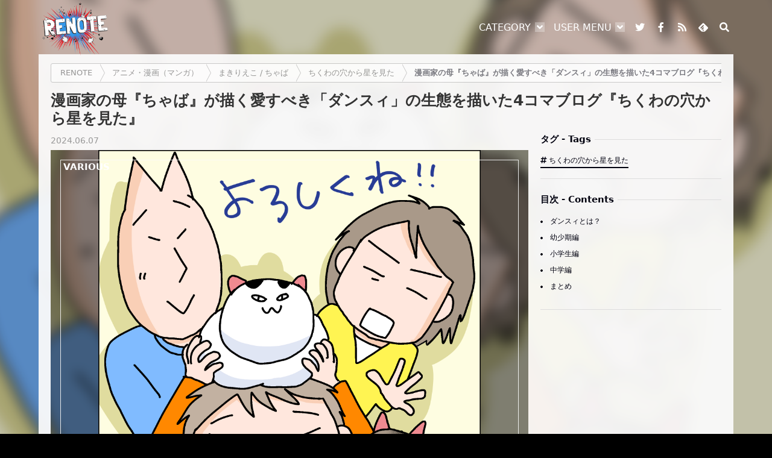

--- FILE ---
content_type: text/html; charset=utf-8
request_url: https://renote.net/articles/7602
body_size: 13303
content:
<!DOCTYPE html>
<html lang="ja">
  <head prefix="og: http://ogp.me/ns# fb: http://ogp.me/ns/fb# website: http://ogp.me/ns/website#">
    <meta charset="UTF-8">
    <meta http-equiv="X-UA-Compatible" content="IE=Edge">
    <meta name="format-detection" content="telephone=no">
    <title>漫画家の母『ちゃば』が描く愛すべき「ダンスィ」の生態を描いた4コマブログ『ちくわの穴から星を見た』 - RENOTE [リノート]</title>
<meta name="description" content="どうしようもなくおバカで、素っ頓狂で、それでいて憎めない。そんなダンスィの成長記録をコミックエッセイという形で描いた面白ブログをご紹介します！">
<meta name="keywords" content="アニメ・漫画（マンガ）, ちくわの穴から星を見た">
<link rel="canonical" href="https://renote.net/articles/7602">
<link rel="next" href="https://renote.net/articles/7602/page/2">
<meta property="og:locale" content="ja_JP">
<meta property="og:title" content="漫画家の母『ちゃば』が描く愛すべき「ダンスィ」の生態を描いた4コマブログ『ちくわの穴から星を見た』">
<meta property="og:type" content="article">
<meta property="og:url" content="https://renote.net/articles/7602">
<meta property="og:image" content="https://renote.net/files/blobs/proxy/eyJfcmFpbHMiOnsiZGF0YSI6MzY0NzgsInB1ciI6ImJsb2JfaWQifX0=--c252156df158c3a0ed9be36573f7ff9bf63352a5/prof_top.jpg">
<meta property="og:site_name" content="RENOTE [リノート]">
<meta property="og:description" content="どうしようもなくおバカで、素っ頓狂で、それでいて憎めない。そんなダンスィの成長記録をコミックエッセイという形で描いた面白ブログをご紹介します！">
<meta property="fb:app_id" content="416180415230154">
<meta property="article:publisher" content="https://www.facebook.com/renote.official">
<meta name="twitter:card" content="summary_large_image">
<meta name="twitter:site" content="@renote_official">
<meta name="viewport" content="width=device-width, initial-scale=1">
    <meta name="csrf-param" content="authenticity_token" />
<meta name="csrf-token" content="TAMqxYf2_h6z5fd_BWg8fDTaDNn_Mh8fg_5OPxMB5qTz0RN2tOVUFuCnERANmfvRqY8wC7x7vXAvHzcNBg01dA" />
    
    <link rel="apple-touch-icon" sizes="180x180" href="/apple-touch-icon.png">
    <link rel="icon" type="image/png" sizes="32x32" href="/favicon-32x32.png">
    <link rel="icon" type="image/png" sizes="16x16" href="/favicon-16x16.png">
    <link rel="manifest" href="/site.webmanifest">
    <meta name="apple-mobile-web-app-title" content="RENOTE">
    <meta name="application-name" content="RENOTE">
    <meta name="msapplication-TileColor" content="#2b5797">
    <meta name="theme-color" content="#ffffff">
    <link rel="alternate" type="application/rss+xml" title="RSS" href="https://renote.net/feed.rss" />

    <link rel="stylesheet" href="/assets/application-3517288f81e1031e2e06fdd4ca131f7b5cd8e874766b71fa4c5d2344c4c9c2b7.css" media="all" />
    <script src="/assets/application-deabe8567a41d47e092ac23f264336166562f63713e04db726e0acd90467804c.js" defer="defer"></script>

      <!-- Google Tag Manager -->
      <script>(function(w,d,s,l,i){w[l]=w[l]||[];w[l].push({'gtm.start':
      new Date().getTime(),event:'gtm.js'});var f=d.getElementsByTagName(s)[0],
      j=d.createElement(s),dl=l!='dataLayer'?'&l='+l:'';j.async=true;j.src=
      'https://www.googletagmanager.com/gtm.js?id='+i+dl;f.parentNode.insertBefore(j,f);
      })(window,document,'script','dataLayer','GTM-P2D6WRH');</script>
      <!-- End Google Tag Manager -->

      <meta name="twitter:widgets:csp" content="on">
  <script async src="//platform.twitter.com/widgets.js" charset="utf-8"></script>


  </head>

  <body class="articles_show">
      <!-- Google Tag Manager (noscript) -->
      <noscript><iframe src="https://www.googletagmanager.com/ns.html?id=GTM-P2D6WRH" height="0" width="0" style="display:none;visibility:hidden"></iframe></noscript>
      <!-- End Google Tag Manager (noscript) -->
    <div class="base__container">
        <header class="header">
    <div class="container header__inner">
      <div class="header__logo">
        <a href="https://renote.net/"><img class="header__logo__img" alt="RENOTE [リノート]" width="380" height="300" src="/assets/logo-5688eb3a2f68a41587a2fb8689fbbe2895080c67a7a472e9e76c994871d89e83.png" /></a>
</div>      <div class="header__content">
        <div class="header__nav-container">
          <ul class="header__nav__menu">
            <li class="header__nav__menu-item menu-item-has-children">
              <a href="javascript:void(0)">Category</a>
              <ul class="sub-menu">
                  <li class="header__nav__menu-subitem">
                    <a href="/categories/anime-manga">アニメ・漫画（マンガ）</a>
                  </li>
                  <li class="header__nav__menu-subitem">
                    <a href="/categories/game">ゲーム</a>
                  </li>
                  <li class="header__nav__menu-subitem">
                    <a href="/categories/music">音楽</a>
                  </li>
                  <li class="header__nav__menu-subitem">
                    <a href="/categories/movie">映画</a>
                  </li>
                  <li class="header__nav__menu-subitem">
                    <a href="/categories/tv">テレビ</a>
                  </li>
                  <li class="header__nav__menu-subitem">
                    <a href="/categories/entertainment">その他エンタメ</a>
                  </li>
              </ul>
            </li>
              <li class="header__nav__menu-item menu-item-has-children">
                <a href="javascript:void(0)">User Menu</a>
                <ul class="sub-menu">
                  <li class="header__nav__menu-subitem article__edit__link">
                    <a href="/articles/new">記事作成</a>
                  </li>
                    <li class="header__nav__menu-subitem">
                      <a href="/users/register">ユーザー登録</a>
                    </li>
                    <li class="header__nav__menu-subitem">
                      <a href="/login">ログイン</a>
                    </li>
                </ul>
              </li>
              <li class="header__nav__menu-item">
                  <a target="_blank" rel="noopener" href="https://twitter.com/renote_official">
                    <i class="fab fa-twitter fa-fw header__nav__menu-icon"></i><span class="header__nav__menu-icon-name">Twitter</span>
</a>              </li>
              <li class="header__nav__menu-item">
                  <a target="_blank" rel="noopener" href="https://www.facebook.com/renote.official">
                    <i class="fab fa-facebook-f fa-fw header__nav__menu-icon"></i><span class="header__nav__menu-icon-name">Facebook</span>
</a>              </li>
              <li class="header__nav__menu-item">
                  <a target="_blank" rel="noopener" href="https://renote.net/feed.rss">
                    <i class="fas fa-rss fa-fw header__nav__menu-icon"></i><span class="header__nav__menu-icon-name">RSS</span>
</a>              </li>
              <li class="header__nav__menu-item">
                  <a target="_blank" rel="noopener" href="https://feedly.com/i/subscription/feed/https%3A%2F%2Frenote.net%2Ffeed.rss">
                    <i class="fa c-fa-feedly fa-fw header__nav__menu-icon"></i><span class="header__nav__menu-icon-name">Feedly</span>
</a>              </li>
            <li class="header__nav__menu-item menu-item-search">
              <a id="js-search-unit-trigger" href="javascript:void(0)">
                <i class="fas fa-search fa-fw header__nav__menu-icon"></i><span class="header__nav__menu-icon-name">Search</span>
</a>              <div class="menu-item-search-box">
                <div class="menu-item-search-box__inner">
                  <form role="search" id="cse-search-box" class="menu-item-search-form" action="/pages/search" accept-charset="UTF-8" method="get">
                    <input type="hidden" name="cx" value="018231999016116659654:pe26l0gybh4" autocomplete="off" />
                    <input type="hidden" name="ie" value="UTF-8" autocomplete="off" />
                    <label class="menu-item-search-input-label">
                      <input type="search" name="q" id="q" placeholder="検索キーワードを入力" class="menu-item-search-input" />
                    </label>
</form>                  <script type="text/javascript" src="//www.google.com/cse/brand?form=cse-search-box&lang=ja"></script>
                </div>
              </div>
            </li>
          </ul>
        </div>
      </div>
      <div class="header__mobile-toggle" id="js-header__mobile-toggle">
        <div class="header__mobile-toggle-icon">
          <span></span>
          <span></span>
          <span></span>
        </div>
      </div>
    </div>
  </header>


      <div class="bg__container">
        <div class="bg__cover">
              <div class="bg__img" style="background-image: url(&#39;https://renote.net/files/blobs/proxy/eyJfcmFpbHMiOnsiZGF0YSI6MzY0NzgsInB1ciI6ImJsb2JfaWQifX0=--c252156df158c3a0ed9be36573f7ff9bf63352a5/prof_top.jpg&#39;);"></div>

        </div>
      </div>

      <div class="main__container">

        
    <div class="container breadcrumb__container white">
      <div class="breadcrumb__inner">
    <ol itemscope itemtype="http://schema.org/BreadcrumbList" class="breadcrumb">
        <li itemprop="itemListElement" itemscope itemtype="http://schema.org/ListItem">
          <a itemprop="item" href="https://renote.net/">
            <span itemprop="name">RENOTE</span>
</a>          <meta itemprop="position" content="1" />
        </li>
        <li itemprop="itemListElement" itemscope itemtype="http://schema.org/ListItem">
          <a itemprop="item" href="https://renote.net/categories/anime-manga">
            <span itemprop="name">アニメ・漫画（マンガ）</span>
</a>          <meta itemprop="position" content="2" />
        </li>
        <li itemprop="itemListElement" itemscope itemtype="http://schema.org/ListItem">
          <a itemprop="item" href="https://renote.net/tags/31488">
            <span itemprop="name">まきりえこ / ちゃば</span>
</a>          <meta itemprop="position" content="3" />
        </li>
        <li itemprop="itemListElement" itemscope itemtype="http://schema.org/ListItem">
          <a itemprop="item" href="https://renote.net/tags/7001">
            <span itemprop="name">ちくわの穴から星を見た</span>
</a>          <meta itemprop="position" content="4" />
        </li>
        <li itemprop="itemListElement" itemscope itemtype="http://schema.org/ListItem">
          <a itemprop="item" href="https://renote.net/articles/7602">
            <span itemprop="name">漫画家の母『ちゃば』が描く愛すべき「ダンスィ」の生態を描いた4コマブログ『ちくわの穴から星を見た』</span>
</a>          <meta itemprop="position" content="5" />
        </li>
    </ol>
</div>

    </div>


        <div class="inner__content">
          









<div class="container article__title__container">
  <h1 class="article__main__title">漫画家の母『ちゃば』が描く愛すべき「ダンスィ」の生態を描いた4コマブログ『ちくわの穴から星を見た』</h1>
</div>
<div class="container article__container">
  <div class="article__main__container">
    <div class="article__main__inner">
      
      <div class="article__additional__data">
        <time class="article__date" datetime="2024-06-07">
          2024.06.07
</time>      </div>
        <div class="article__main__img">
          <img width="1944" height="1944" src="https://renote.net/files/blobs/proxy/eyJfcmFpbHMiOnsiZGF0YSI6MzY0NzgsInB1ciI6ImJsb2JfaWQifX0=--c252156df158c3a0ed9be36573f7ff9bf63352a5/prof_top.jpg" />
          <div class="article__main__img-bg" style="background-image: url(&#39;https://renote.net/files/blobs/proxy/eyJfcmFpbHMiOnsiZGF0YSI6MzY0NzgsInB1ciI6ImJsb2JfaWQifX0=--c252156df158c3a0ed9be36573f7ff9bf63352a5/prof_top.jpg&#39;);"></div>
          <div class="article__main__img__inner">
            <span class="article__main__img__inner-category" data-category="anime-manga"></span>
            <span class="article__main__img__inner-type" data-type="Various"></span>
            
          </div>
        </div>
        <p class="article__main__description">
          どうしようもなくおバカで、素っ頓狂で、それでいて憎めない。そんなダンスィの成長記録をコミックエッセイという形で描いた面白ブログをご紹介します！
        </p>
      <ul class="article__sns__list top">
            <li class="article__sns__list-item">
      <a class="twitter" rel="nofollow noopener" target="_blank" href="https://twitter.com/intent/tweet?text=漫画家の母『ちゃば』が描く愛すべき「ダンスィ」の生態を描いた4コマブログ『ちくわの穴から星を見た』&amp;url=https%3A%2F%2Frenote.net%2Farticles%2F7602&amp;hashtags=RENOTE&amp;via=renote_official&amp;related=renote_official"><i class="fab fa-twitter"></i></a>
    </li>
    <li class="article__sns__list-item">
      <a class="facebook" rel="nofollow noopener" target="_blank" onclick="window.open(this.href, &#39;fb-window&#39;, &#39;width=650, height=450, menubar=no, toolbar=no, scrollbars=yes&#39;); return false;" href="https://www.facebook.com/sharer/sharer.php?u=https%3A%2F%2Frenote.net%2Farticles%2F7602"><i class="fab fa-facebook-f"></i></a>
    </li>
    <li class="article__sns__list-item">
      <a class="hatebu" rel="nofollow noopener" target="_blank" href="http://b.hatena.ne.jp/add?mode=confirm&amp;url=https%3A%2F%2Frenote.net%2Farticles%2F7602&amp;title=漫画家の母『ちゃば』が描く愛すべき「ダンスィ」の生態を描いた4コマブログ『ちくわの穴から星を見た』"><i class="fa c-fa-hatebu"></i></a>
    </li>
    <li class="article__sns__list-item">
      <a class="line" rel="nofollow noopener" target="_blank" href="http://line.me/R/msg/text/?漫画家の母『ちゃば』が描く愛すべき「ダンスィ」の生態を描いた4コマブログ『ちくわの穴から星を見た』%0D%0Ahttps%3A%2F%2Frenote.net%2Farticles%2F7602"><i class="fa c-fa-line"></i></a>
    </li>

      </ul>
        <div class="expandable__container">
          <input id="toggle__trigger" class="toggle__trigger" type="checkbox">
          <label for="toggle__trigger" class="toggle__btn" data-more="もっと見る" data-less="折りたたむ"></label>
          <div class="expandable__item">
              <div class="article__toc__container">
  <h2 class="article__toc-title">目次 - Contents</h2>
  <ul class="article__toc__list">
      <li class="article__toc__list-item primary current">
        <a href="/articles/7602#article__item__126178">ダンスィとは？</a>
</li>      <li class="article__toc__list-item primary current">
        <a href="/articles/7602#article__item__126173">幼少期編</a>
</li>      <li class="article__toc__list-item primary current">
        <a href="/articles/7602#article__item__126190">小学生編</a>
</li>      <li class="article__toc__list-item primary">
        <a href="/articles/7602/page/2#article__item__126208">中学編</a>
</li>      <li class="article__toc__list-item primary">
        <a href="/articles/7602/page/2#article__item__126220">まとめ</a>
</li>  </ul>
</div>

          </div>
        </div>
      <div class="article__body">
          
            <h2 id="article__item__126178" class="article__item primary item__type--heading-item item__sequence__1">
  <span>ダンスィとは？</span>
</h2>

            <div id="article__item__126177" class="article__item item__type--quotation-item item__sequence__2">
  <p class="item__type--quotation-item-description"><i class="fas fa-quote-left pull-left"></i> 小学生男子のうち、いかにも少年らしい、やんちゃやいたずら、冒険的な遊びや自然と親しむ行動などを好む男子たちを称してこのように呼ぶ。<br><br>2ch育児板「ああ、小学生ダンスィよ！」スレッド発祥の言葉</p>
  <p class="source">出典： <a target="_blank" rel="nofollow noopener" href="http://d.hatena.ne.jp/keyword/%A5%C0%A5%F3%A5%B9%A5%A3">d.hatena.ne.jp</a></p>
</div>

            <p id="article__item__126179" class="article__item item__type--text-item item__sequence__3">
  上記の、2ちゃんねる育児板に登場するような『ダンスィ』であるおりぇくんを息子に持つちゃばことイラストレーター・漫画家のまきりえこさんのブログ「ちくわの穴から星を見た」はおバカでしょうもなくてクスッと笑えるダンスィの日常を切り取った育児ブログであり、今までに3回ほど書籍化されています。そんな「ちゃば」さんと「おりぇ」くんの愛すべきブログからいくつか抜粋したエピソードをご紹介していきたいと思います。
</p>

            <h2 id="article__item__126173" class="article__item primary item__type--heading-item item__sequence__4">
  <span>幼少期編</span>
</h2>

            <a id="article__item__126180" class="article__item item__type--link-item item__sequence__5" target="_blank" rel="nofollow noopener" href="http://tikuwanoanakarahosiwomita.blog.jp/archives/658875.html">
  <p class="item__type--link-item-title">息子の変遷1 : ちくわの穴から星☆を見た NEW</p>
  <p class="source">tikuwanoanakarahosiwomita.blog.jp</p>
  <p class="item__type--link-item-description">携帯の方もクリックありがとうございます→人気ブログランキング可愛かったなあ…あのころもちろん、すじばってきた小五も母的にはまだまだ可愛いのですがあのころよりも可愛さが減じたのは社会的事実。つきたての餅と、鏡開きの餅「餅に貴賤はない！」と言い張ってもむ</p>
</a>

            <div id="article__item__126169" class="article__item item__type--image-item item__sequence__6">
  <div class="item__type--image-item-main">
    <div class="item__type--image-item-img-outer">
      <img loading="lazy" decoding="async" width="400" height="579" src="https://renote.net/files/blobs/proxy/eyJfcmFpbHMiOnsiZGF0YSI6MzY0NzksInB1ciI6ImJsb2JfaWQifX0=--4d22ce21634f99e774a1f765edb2b7676895e0bf/9838c7e3.gif" />
      
    </div>
  </div>
    <div class="item__type--image-item-caption">
        <p class="item__type--image-item-description"><i class="fas fa-arrow-circle-up"></i> 小さい子がお母さんの手編みマフラーを巻いてはしゃぐ姿は可愛らしいものですが…</p>
    </div>
</div>

            <div id="article__item__126170" class="article__item item__type--image-item item__sequence__7">
  <div class="item__type--image-item-main">
    <div class="item__type--image-item-img-outer">
      <img loading="lazy" decoding="async" width="400" height="579" src="https://renote.net/files/blobs/proxy/eyJfcmFpbHMiOnsiZGF0YSI6MzY0ODAsInB1ciI6ImJsb2JfaWQifX0=--a3b36405859e04cdade141512a6d816d1149b1d1/a19e7e3d.gif" />
      
    </div>
  </div>
    <div class="item__type--image-item-caption">
        <p class="item__type--image-item-description"><i class="fas fa-arrow-circle-up"></i> 大人が考えもしないようなおバカ実験に命を燃やす、それがダンスィなのです。<br>そういえば、私も幼少時好奇心でブロックをBMXのアクロバット走行のように<br>三輪車で降りようとして耳の後ろ辺りをざっくり切ってしまった経験があります…<br>そんな私もやはり元・ジョスィ（ダンスィの女子版）と云えたのかもしれません…（笑）</p>
    </div>
</div>

            <a id="article__item__126181" class="article__item item__type--link-item item__sequence__8" target="_blank" rel="nofollow noopener" href="http://tikuwanoanakarahosiwomita.blog.jp/archives/660981.html">
  <p class="item__type--link-item-title">女の色、女の服 : ちくわの穴から星☆を見た NEW</p>
  <p class="source">tikuwanoanakarahosiwomita.blog.jp</p>
  <p class="item__type--link-item-description">親の選んだ服を黙って着ていた幼児が だんだん自己主張しはじめるのはいつでしょうか？ 女児は割と早いらしいね。 （そして上下ピンクとかで我を張るらしいね） ウチの息子は最近、「この色おんな色だよ」 とか、言いやがりはじめました。↓証拠写真 ついに夫だけでなく 最愛</p>
</a>

            <div id="article__item__126174" class="article__item item__type--image-item item__sequence__9">
  <div class="item__type--image-item-main">
    <div class="item__type--image-item-img-outer">
      <img loading="lazy" decoding="async" width="220" height="165" src="https://renote.net/files/blobs/proxy/eyJfcmFpbHMiOnsiZGF0YSI6MzY0ODEsInB1ciI6ImJsb2JfaWQifX0=--0a44573dda0f17f8f1968c85d5a09ba7dd0f9e47/6f2d1f6a.gif" />
      
    </div>
  </div>
    <div class="item__type--image-item-caption">
        <p class="item__type--image-item-description"><i class="fas fa-arrow-circle-up"></i> 最近でこそ「ピンクの似合う男性はモテる」などと言われていたりしますが、<br>自我の芽生えてきた保育園児・幼稚園児や小学校低学年くらいの男児にとって<br>ピンクは「女の色」と敬遠されるものですよね。</p>
    </div>
</div>

            <div id="article__item__126175" class="article__item item__type--image-item item__sequence__10">
  <div class="item__type--image-item-main">
    <div class="item__type--image-item-img-outer">
      <img loading="lazy" decoding="async" width="220" height="165" src="https://renote.net/files/blobs/proxy/eyJfcmFpbHMiOnsiZGF0YSI6MzY0ODIsInB1ciI6ImJsb2JfaWQifX0=--a1ab5e27f3b524da8942a828fca9cfce9523d40f/11bf471e.gif" />
      
    </div>
  </div>
    <div class="item__type--image-item-caption">
        <p class="item__type--image-item-description"><i class="fas fa-arrow-circle-up"></i> 私の水着…「私の」…？<br>勘の鋭い方はもうお分かりでしょう（笑）</p>
    </div>
</div>

            <div id="article__item__126176" class="article__item item__type--image-item item__sequence__11">
  <div class="item__type--image-item-main">
    <div class="item__type--image-item-img-outer">
      <img loading="lazy" decoding="async" width="220" height="165" src="https://renote.net/files/blobs/proxy/eyJfcmFpbHMiOnsiZGF0YSI6MzY0ODMsInB1ciI6ImJsb2JfaWQifX0=--76eaa469b57e74df18c2a968ba3ccb116f9900e5/5fdace2a.gif" />
      
    </div>
  </div>
    <div class="item__type--image-item-caption">
        <p class="item__type--image-item-description"><i class="fas fa-arrow-circle-up"></i> 男の娘がもてはやされるずっと前から、おりぇ君は女装に目覚めていたのです…？<br>お写真が載っているのですが（※肖像権に関わるため直接ブログでご覧ください）<br>思わずぷっと噴き出してしまうアンバランスぶりが却ってキュートです（笑）<br>おりぇくんは現在中学生になっているので、文化祭等で女装する機会などもあるかも<br>しれません…女装男子好きのまっきーとしましても今後に要チェックや！</p>
    </div>
</div>

            <a id="article__item__126184" class="article__item item__type--link-item item__sequence__12" target="_blank" rel="nofollow noopener" href="http://tikuwanoanakarahosiwomita.blog.jp/archives/660881.html">
  <p class="item__type--link-item-title">秋の息子○ ‾ _ : ちくわの穴から星☆を見た NEW</p>
  <p class="source">tikuwanoanakarahosiwomita.blog.jp</p>
  <p class="item__type--link-item-description">6歳男児が「蒐集してます」といえば 普通は、カードだろう！！ なのに息子ちゃん6歳（昭和生まれのじじいin） 集めてるのが… 集めてるのが…五円玉とドングリってどうなの！？・゜・（つД｀）・゜・ ウワァァァン **************************** ↓↓↓一日ワンクリック↓↓↓お願い</p>
</a>

            <div id="article__item__126183" class="article__item item__type--image-item item__sequence__13">
  <div class="item__type--image-item-main">
    <div class="item__type--image-item-img-outer">
      <img loading="lazy" decoding="async" width="220" height="165" src="https://renote.net/files/blobs/proxy/eyJfcmFpbHMiOnsiZGF0YSI6MzY0ODQsInB1ciI6ImJsb2JfaWQifX0=--cc8ff8de76600e26e74993a6c198c94c95e35e4d/92d5f7d2.gif" />
      
    </div>
  </div>
</div>

            <div id="article__item__126185" class="article__item item__type--image-item item__sequence__14">
  <div class="item__type--image-item-main">
    <div class="item__type--image-item-img-outer">
      <img loading="lazy" decoding="async" width="220" height="165" src="https://renote.net/files/blobs/proxy/eyJfcmFpbHMiOnsiZGF0YSI6MzY0ODUsInB1ciI6ImJsb2JfaWQifX0=--47aad3bda71e406902a5692cd7154998225cb199/f9e1b58c.gif" />
      
    </div>
  </div>
    <div class="item__type--image-item-caption">
        <p class="item__type--image-item-description"><i class="fas fa-arrow-circle-up"></i> ダンスィあるある…というか幼児あるあるです（笑）<br>かつて私が保育士として働いていた時代、大事そうにどんぐりを持ち歩く子ども<br>の姿を保育園内で何度も目撃していました…これに関してはダンスィだけに限らずジョスィも多いのではなかろうか…。</p>
    </div>
</div>

            <div id="article__item__126187" class="article__item item__type--image-item item__sequence__15">
  <div class="item__type--image-item-main">
    <div class="item__type--image-item-img-outer">
      <img loading="lazy" decoding="async" width="220" height="165" src="https://renote.net/files/blobs/proxy/eyJfcmFpbHMiOnsiZGF0YSI6MzY0ODYsInB1ciI6ImJsb2JfaWQifX0=--63437be7ddff20e4619951cb0dab8bdd9ede9e9e/9e1e1c8c.gif" />
      
    </div>
  </div>
    <div class="item__type--image-item-caption">
        <p class="item__type--image-item-description"><i class="fas fa-arrow-circle-up"></i> 虫が苦手な親御さんにとって勘弁してよ…と思ってしまうのは<br>所謂「どんぐり虫」ですよね。園庭にバラバラと転がっているどんぐりに<br>蛆のような、芋虫のような虫が沸いてしまっているのを目撃したこともありますし、<br>大事にコレクションしているのはいいことだとは思うものの、<br>どんぐりを箱に詰めて外に置いておくようにし、どんぐりを眺めるとき、<br>どんぐりコマなどを作って遊ぶのは外でやらせるなどの工夫が不可欠です…。</p>
    </div>
</div>

            <div id="article__item__126188" class="article__item item__type--image-item item__sequence__16">
  <div class="item__type--image-item-main">
    <div class="item__type--image-item-img-outer">
      <img loading="lazy" decoding="async" width="220" height="165" src="https://renote.net/files/blobs/proxy/eyJfcmFpbHMiOnsiZGF0YSI6MzY0ODcsInB1ciI6ImJsb2JfaWQifX0=--d783af502b3ae04042dc5c13bd3d70ca8bea7ee5/780a1b3a.gif" />
      
    </div>
  </div>
    <div class="item__type--image-item-caption">
        <p class="item__type--image-item-description"><i class="fas fa-arrow-circle-up"></i> 自称元ジョスィの私にはわかります…。<br>石や木の実といった自然物はおもちゃ・カードなどとはまた違った良さが<br>あるのですよね。それにしても、おりぇくん幸せそう（笑）</p>
    </div>
</div>

            <h2 id="article__item__126190" class="article__item primary item__type--heading-item item__sequence__17">
  <span>小学生編</span>
</h2>

            <div id="article__item__126191" class="article__item item__type--image-item item__sequence__18">
  <div class="item__type--image-item-main">
    <div class="item__type--image-item-img-outer">
      <img loading="lazy" decoding="async" width="360" height="580" src="https://renote.net/files/blobs/proxy/eyJfcmFpbHMiOnsiZGF0YSI6MzY0ODgsInB1ciI6ImJsb2JfaWQifX0=--4094ea11866fd7c572cc3aedc32b26594653450b/76d8e5e4.gif" />
      
    </div>
  </div>
</div>

            <div id="article__item__126192" class="article__item item__type--image-item item__sequence__19">
  <div class="item__type--image-item-main">
    <div class="item__type--image-item-img-outer">
      <img loading="lazy" decoding="async" width="360" height="580" src="https://renote.net/files/blobs/proxy/eyJfcmFpbHMiOnsiZGF0YSI6MzY0ODksInB1ciI6ImJsb2JfaWQifX0=--ac84b4fada21ea3e8367ccb967f0081393ee8a4e/5748925e.gif" />
      
    </div>
  </div>
</div>

            <p id="article__item__126193" class="article__item item__type--text-item item__sequence__20">
  幼児期の女子がお母さんの化粧品にイタズラするというシーンは<br>ホームビデオを紹介するテレビ番組などでも定番ですが、この当時、おりぇくんは<br>小学校中学年だったそうです…まあ…男子はいつまでも子どもの心を忘れないとは<br>言いますけれども（笑）さすがにここまではしないまでも、小学生のころ<br>かき氷を食べた後の舌を見せて「ほら！エイリアン！！！」<br>などとはしゃいだ経験が…えぇ、勿論私の事です（笑）
</p>

            <a id="article__item__126194" class="article__item item__type--link-item item__sequence__21" target="_blank" rel="nofollow noopener" href="http://tikuwanoanakarahosiwomita.blog.jp/archives/658896.html">
  <p class="item__type--link-item-title">悠久のおとこ : ちくわの穴から星☆を見た NEW</p>
  <p class="source">tikuwanoanakarahosiwomita.blog.jp</p>
  <p class="item__type--link-item-description">「デジタルMANGA新人賞」 佳作いただきました！！みなさまの応援ありがとうございます。12/5夜7時に行われた選考の模様はニコ生にてタイムシフト再生中です→■（ニコ生プレミアム会員のみ視聴できます）携帯の方もクリックありがとうございます→人気ブログランキング息子</p>
</a>

            <div id="article__item__126195" class="article__item item__type--image-item item__sequence__22">
  <div class="item__type--image-item-main">
    <div class="item__type--image-item-img-outer">
      <img loading="lazy" decoding="async" width="400" height="583" src="https://renote.net/files/blobs/proxy/eyJfcmFpbHMiOnsiZGF0YSI6MzY0OTAsInB1ciI6ImJsb2JfaWQifX0=--f70352b92fb5906996108d409279c41c01300fea/accd45d6.gif" />
      
    </div>
  </div>
</div>

            <div id="article__item__126196" class="article__item item__type--image-item item__sequence__23">
  <div class="item__type--image-item-main">
    <div class="item__type--image-item-img-outer">
      <img loading="lazy" decoding="async" width="400" height="583" src="https://renote.net/files/blobs/proxy/eyJfcmFpbHMiOnsiZGF0YSI6MzY0OTEsInB1ciI6ImJsb2JfaWQifX0=--a6bd2cb89d3f19b30ccfd71484cf2a0fd6ee9146/2daa527b.gif" />
      
    </div>
  </div>
    <div class="item__type--image-item-caption">
        <p class="item__type--image-item-description"><i class="fas fa-arrow-circle-up"></i> 最近では服をすぐ着ると風邪をひきやすくなる、とも<br>言われているようですが流石に汗が引いても尚着替えずにいると<br>熱が奪われてしまってよくないですよね。女性の入浴時間が大体1時間程度と<br>仮定しても時間を置きすぎかもしれません（笑）しかも風邪を引いた理由に<br>気づかないとは…流石ダンスィです。</p>
    </div>
</div>

            <a id="article__item__126204" class="article__item item__type--link-item item__sequence__24" target="_blank" rel="nofollow noopener" href="http://tikuwanoanakarahosiwomita.blog.jp/archives/658886.html">
  <p class="item__type--link-item-title">母を星にするおりぇ : ちくわの穴から星☆を見た NEW</p>
  <p class="source">tikuwanoanakarahosiwomita.blog.jp</p>
  <p class="item__type--link-item-description">「安静が難しいおりぇ2」を描くつもりでしたが今日は緊急（？）記事を…「安静が難しいおりぇ1」→■さて、息子のサッカー少年団4年生と一緒のことも多いのですが…携帯の方もクリックありがとうございます→人気ブログランキング息子泥水事件→■語り継がれ伝説</p>
</a>

      </div>
            <div class="next__page__box">
              <a class="next__page__box-link" rel="next" href="/articles/7602/page/2">
                <div class="next__page__box-label">
                  <i class="fas fa-arrow-circle-right"></i> 次のページ
                </div>
                <div class="next__page__box-text">
                  中学編
                </div>
</a>            </div>
          <nav class="pagination__container" role="navigation" aria-label="pager">
    <ul class="pagination">
      
          <li class="current__page">
  <a href="/articles/7602">1</a>
</li>
          <li class="next__page">
  <a rel="next" href="/articles/7602/page/2">2</a>
</li>
          <li>
  <a href="/articles/7602/page/3">3</a>
</li>
        <li class="button"><a rel="next" href="/articles/7602/page/2">Next</a></li>

    </ul>
  </nav>

      <ul class="article__sns__list">
            <li class="article__sns__list-item">
      <a class="twitter" rel="nofollow noopener" target="_blank" href="https://twitter.com/intent/tweet?text=漫画家の母『ちゃば』が描く愛すべき「ダンスィ」の生態を描いた4コマブログ『ちくわの穴から星を見た』&amp;url=https%3A%2F%2Frenote.net%2Farticles%2F7602&amp;hashtags=RENOTE&amp;via=renote_official&amp;related=renote_official"><i class="fab fa-twitter"></i></a>
    </li>
    <li class="article__sns__list-item">
      <a class="facebook" rel="nofollow noopener" target="_blank" onclick="window.open(this.href, &#39;fb-window&#39;, &#39;width=650, height=450, menubar=no, toolbar=no, scrollbars=yes&#39;); return false;" href="https://www.facebook.com/sharer/sharer.php?u=https%3A%2F%2Frenote.net%2Farticles%2F7602"><i class="fab fa-facebook-f"></i></a>
    </li>
    <li class="article__sns__list-item">
      <a class="hatebu" rel="nofollow noopener" target="_blank" href="http://b.hatena.ne.jp/add?mode=confirm&amp;url=https%3A%2F%2Frenote.net%2Farticles%2F7602&amp;title=漫画家の母『ちゃば』が描く愛すべき「ダンスィ」の生態を描いた4コマブログ『ちくわの穴から星を見た』"><i class="fa c-fa-hatebu"></i></a>
    </li>
    <li class="article__sns__list-item">
      <a class="line" rel="nofollow noopener" target="_blank" href="http://line.me/R/msg/text/?漫画家の母『ちゃば』が描く愛すべき「ダンスィ」の生態を描いた4コマブログ『ちくわの穴から星を見た』%0D%0Ahttps%3A%2F%2Frenote.net%2Farticles%2F7602"><i class="fa c-fa-line"></i></a>
    </li>

      </ul>
      <div class="article__user__container small">
        <a class="article__user__link" href="/users/yutaT_10056">
          <div class="user__image">
            <div class="user__image-circle"></div>
            <div class="user__image-circle"></div>
            <img loading="lazy" decoding="async" width="500" height="500" alt="yutaT_10056" src="/assets/noimages/no-avatar-d4e37678008885818db72f64da1fc1d720a14af4ddb3928fe5853b5e1be76218.png" />
          </div>
          <div class="user__info">
            <div class="user__name">yutaT_10056</div>
            <div class="user__slug">@yutaT_10056</div>
          </div>
</a>      </div>
    </div>
  </div>
  <div class="article__side__container">
    <div class="article__side__inner">
          <div class="article__tag__container">
            <h2 class="article__tag-title">タグ - Tags</h2>
            <ul class="article__tag__list">
                <li class="article__tag__list-item">
    <a class="animated__link-small" href="/tags/7001">ちくわの穴から星を見た</a>
    
  </li>

            </ul>
          </div>
              <div class="article__toc__container">
  <h2 class="article__toc-title">目次 - Contents</h2>
  <ul class="article__toc__list">
      <li class="article__toc__list-item primary current">
        <a href="/articles/7602#article__item__126178">ダンスィとは？</a>
</li>      <li class="article__toc__list-item primary current">
        <a href="/articles/7602#article__item__126173">幼少期編</a>
</li>      <li class="article__toc__list-item primary current">
        <a href="/articles/7602#article__item__126190">小学生編</a>
</li>      <li class="article__toc__list-item primary">
        <a href="/articles/7602/page/2#article__item__126208">中学編</a>
</li>      <li class="article__toc__list-item primary">
        <a href="/articles/7602/page/2#article__item__126220">まとめ</a>
</li>  </ul>
</div>

    </div>
  </div>
  <div class="article__mobile-side" id="js-article__mobile-side">
    <div class="article__mobile-side-icon">
      <span></span>
      <span></span>
      <span></span>
    </div>
  </div>
</div>


  <div class="container flip__articles__list__container">
    <h2 class="flip__articles__list__title"><span class="flip__articles__list__title-main">Anime-manga Ranking</span><span class="flip__articles__list__title-sub">アニメ・漫画（マンガ）ランキング</span></h2>
    <ol class="flip__articles__list">
        <li class="flip__articles__item">
          <div class="flip__articles__item__inner">
            <a href="/articles/164586">
              <div class="flip__articles__item__front" style="background-image: url(&#39;https://renote.net/files/blobs/proxy/eyJfcmFpbHMiOnsiZGF0YSI6NzU5MDc0MSwicHVyIjoiYmxvYl9pZCJ9fQ==--ac931d5d365981bb83d84b52d2d1f70670c2c83a/SID0011321.jpg&#39;);">
                <div class="flip__articles__item__order"></div>
                <div class="flip__articles__item__front__inner">
                  <h3 class="flip__articles__item__title textshadow">【聖闘士星矢Ω】見逃したあなたへ！あらすじ・ストーリーをネタバレまとめ！</h3>
                </div>
                <div class="flip__articles__item__overlay"></div>
</div>              <div class="flip__articles__item__back" style="background-image: url(&#39;https://renote.net/files/blobs/proxy/eyJfcmFpbHMiOnsiZGF0YSI6NzU5MDc0MSwicHVyIjoiYmxvYl9pZCJ9fQ==--ac931d5d365981bb83d84b52d2d1f70670c2c83a/SID0011321.jpg&#39;);">
                <div class="flip__articles__item__back__inner">
                  <span class="flip__articles__item__category textshadow" data-category="Anime-manga"></span>
                  <span class="flip__articles__item__type textshadow" data-type="Various"></span>
                </div>
                <div class="flip__articles__item__overlay"></div>
</div></a>          </div>
        </li>
        <li class="flip__articles__item">
          <div class="flip__articles__item__inner">
            <a href="/articles/9354">
              <div class="flip__articles__item__front" style="background-image: url(&#39;https://renote.net/files/blobs/proxy/eyJfcmFpbHMiOnsiZGF0YSI6NTA1NzgsInB1ciI6ImJsb2JfaWQifX0=--327b45012a2ccbce27c1e2d40508da961429e99b/59fae2e6c95797877e11945351f40882.jpg&#39;);">
                <div class="flip__articles__item__order"></div>
                <div class="flip__articles__item__front__inner">
                  <h3 class="flip__articles__item__title textshadow">妖狐×僕SS（いぬぼくシークレットサービス）のネタバレ解説・考察まとめ</h3>
                </div>
                <div class="flip__articles__item__overlay"></div>
</div>              <div class="flip__articles__item__back" style="background-image: url(&#39;https://renote.net/files/blobs/proxy/eyJfcmFpbHMiOnsiZGF0YSI6NTA1NzgsInB1ciI6ImJsb2JfaWQifX0=--327b45012a2ccbce27c1e2d40508da961429e99b/59fae2e6c95797877e11945351f40882.jpg&#39;);">
                <div class="flip__articles__item__back__inner">
                  <span class="flip__articles__item__category textshadow" data-category="Anime-manga"></span>
                  <span class="flip__articles__item__type textshadow" data-type="Parent"></span>
                </div>
                <div class="flip__articles__item__overlay"></div>
</div></a>          </div>
        </li>
        <li class="flip__articles__item">
          <div class="flip__articles__item__inner">
            <a href="/articles/8071">
              <div class="flip__articles__item__front" style="background-image: url(&#39;https://renote.net/files/blobs/proxy/eyJfcmFpbHMiOnsiZGF0YSI6NDEzMjIsInB1ciI6ImJsb2JfaWQifX0=--fe615bfcad9cdb7013a851c46c76a33fc7ca7ded/20170811211530.jpg&#39;);">
                <div class="flip__articles__item__order"></div>
                <div class="flip__articles__item__front__inner">
                  <h3 class="flip__articles__item__title textshadow">名探偵コナン（漫画・アニメ）のネタバレ解説・考察まとめ</h3>
                </div>
                <div class="flip__articles__item__overlay"></div>
</div>              <div class="flip__articles__item__back" style="background-image: url(&#39;https://renote.net/files/blobs/proxy/eyJfcmFpbHMiOnsiZGF0YSI6NDEzMjIsInB1ciI6ImJsb2JfaWQifX0=--fe615bfcad9cdb7013a851c46c76a33fc7ca7ded/20170811211530.jpg&#39;);">
                <div class="flip__articles__item__back__inner">
                  <span class="flip__articles__item__category textshadow" data-category="Anime-manga"></span>
                  <span class="flip__articles__item__type textshadow" data-type="Parent"></span>
                </div>
                <div class="flip__articles__item__overlay"></div>
</div></a>          </div>
        </li>
        <li class="flip__articles__item">
          <div class="flip__articles__item__inner">
            <a href="/articles/153168">
              <div class="flip__articles__item__front" style="background-image: url(&#39;https://renote.net/files/blobs/proxy/eyJfcmFpbHMiOnsiZGF0YSI6NjE1NjM4NywicHVyIjoiYmxvYl9pZCJ9fQ==--df2e768ef90be8a7b709eb1f9a9b13d83d5b0236/56E79987-3C19-4615-8D92-404337BE6180.jpg&#39;);">
                <div class="flip__articles__item__order"></div>
                <div class="flip__articles__item__front__inner">
                  <h3 class="flip__articles__item__title textshadow">【超上手い】画力が芸術の域の漫画家まとめ！【鳥山明など】</h3>
                </div>
                <div class="flip__articles__item__overlay"></div>
</div>              <div class="flip__articles__item__back" style="background-image: url(&#39;https://renote.net/files/blobs/proxy/eyJfcmFpbHMiOnsiZGF0YSI6NjE1NjM4NywicHVyIjoiYmxvYl9pZCJ9fQ==--df2e768ef90be8a7b709eb1f9a9b13d83d5b0236/56E79987-3C19-4615-8D92-404337BE6180.jpg&#39;);">
                <div class="flip__articles__item__back__inner">
                  <span class="flip__articles__item__category textshadow" data-category="Anime-manga"></span>
                  <span class="flip__articles__item__type textshadow" data-type="Various"></span>
                </div>
                <div class="flip__articles__item__overlay"></div>
</div></a>          </div>
        </li>
        <li class="flip__articles__item">
          <div class="flip__articles__item__inner">
            <a href="/articles/15287">
              <div class="flip__articles__item__front" style="background-image: url(&#39;https://renote.net/files/blobs/proxy/eyJfcmFpbHMiOnsiZGF0YSI6MTMwOTU3LCJwdXIiOiJibG9iX2lkIn19--c1e5eb9c62bac9b02e0e35e920258ec4c6dda020/S__80887815.jpg&#39;);">
                <div class="flip__articles__item__order"></div>
                <div class="flip__articles__item__front__inner">
                  <h3 class="flip__articles__item__title textshadow">今日から俺は!!（今日俺）のネタバレ解説・考察まとめ</h3>
                </div>
                <div class="flip__articles__item__overlay"></div>
</div>              <div class="flip__articles__item__back" style="background-image: url(&#39;https://renote.net/files/blobs/proxy/eyJfcmFpbHMiOnsiZGF0YSI6MTMwOTU3LCJwdXIiOiJibG9iX2lkIn19--c1e5eb9c62bac9b02e0e35e920258ec4c6dda020/S__80887815.jpg&#39;);">
                <div class="flip__articles__item__back__inner">
                  <span class="flip__articles__item__category textshadow" data-category="Anime-manga"></span>
                  <span class="flip__articles__item__type textshadow" data-type="Parent"></span>
                </div>
                <div class="flip__articles__item__overlay"></div>
</div></a>          </div>
        </li>
        <li class="flip__articles__item">
          <div class="flip__articles__item__inner">
            <a href="/articles/242595">
              <div class="flip__articles__item__front" style="background-image: url(&#39;https://renote.net/files/blobs/proxy/eyJfcmFpbHMiOnsiZGF0YSI6ODYwMTc1NywicHVyIjoiYmxvYl9pZCJ9fQ==--1c96e7becd295d19e09c1575289b3ab6fc694d91/001.jpeg&#39;);">
                <div class="flip__articles__item__order"></div>
                <div class="flip__articles__item__front__inner">
                  <h3 class="flip__articles__item__title textshadow">チェンソーマンの悪魔・魔人・武器人間・ウェポンズまとめ</h3>
                </div>
                <div class="flip__articles__item__overlay"></div>
</div>              <div class="flip__articles__item__back" style="background-image: url(&#39;https://renote.net/files/blobs/proxy/eyJfcmFpbHMiOnsiZGF0YSI6ODYwMTc1NywicHVyIjoiYmxvYl9pZCJ9fQ==--1c96e7becd295d19e09c1575289b3ab6fc694d91/001.jpeg&#39;);">
                <div class="flip__articles__item__back__inner">
                  <span class="flip__articles__item__category textshadow" data-category="Anime-manga"></span>
                  <span class="flip__articles__item__type textshadow" data-type="List"></span>
                </div>
                <div class="flip__articles__item__overlay"></div>
</div></a>          </div>
        </li>
        <li class="flip__articles__item">
          <div class="flip__articles__item__inner">
            <a href="/articles/87897">
              <div class="flip__articles__item__front" style="background-image: url(&#39;https://renote.net/files/blobs/proxy/eyJfcmFpbHMiOnsiZGF0YSI6Njk0NDQwNiwicHVyIjoiYmxvYl9pZCJ9fQ==--85c4cb99bd1147fb861eaaf93ea16da0ccf36601/%E5%BF%8D%E3%81%9F%E3%81%BE%E4%B9%B1%E5%A4%AA%E9%83%8E.jpg&#39;);">
                <div class="flip__articles__item__order"></div>
                <div class="flip__articles__item__front__inner">
                  <h3 class="flip__articles__item__title textshadow">忍たま乱太郎の登場人物・キャラクターまとめ</h3>
                </div>
                <div class="flip__articles__item__overlay"></div>
</div>              <div class="flip__articles__item__back" style="background-image: url(&#39;https://renote.net/files/blobs/proxy/eyJfcmFpbHMiOnsiZGF0YSI6Njk0NDQwNiwicHVyIjoiYmxvYl9pZCJ9fQ==--85c4cb99bd1147fb861eaaf93ea16da0ccf36601/%E5%BF%8D%E3%81%9F%E3%81%BE%E4%B9%B1%E5%A4%AA%E9%83%8E.jpg&#39;);">
                <div class="flip__articles__item__back__inner">
                  <span class="flip__articles__item__category textshadow" data-category="Anime-manga"></span>
                  <span class="flip__articles__item__type textshadow" data-type="Character"></span>
                </div>
                <div class="flip__articles__item__overlay"></div>
</div></a>          </div>
        </li>
        <li class="flip__articles__item">
          <div class="flip__articles__item__inner">
            <a href="/articles/322831">
              <div class="flip__articles__item__front" style="background-image: url(&#39;https://renote.net/files/blobs/proxy/eyJfcmFpbHMiOnsiZGF0YSI6ODU1NTM2OSwicHVyIjoiYmxvYl9pZCJ9fQ==--372d37fdd447280401dd227bcb64bb64a5c2fb8b/S__3948550.jpg&#39;);">
                <div class="flip__articles__item__order"></div>
                <div class="flip__articles__item__front__inner">
                  <h3 class="flip__articles__item__title textshadow">モンキーターン（漫画・アニメ）のネタバレ解説・考察まとめ</h3>
                </div>
                <div class="flip__articles__item__overlay"></div>
</div>              <div class="flip__articles__item__back" style="background-image: url(&#39;https://renote.net/files/blobs/proxy/eyJfcmFpbHMiOnsiZGF0YSI6ODU1NTM2OSwicHVyIjoiYmxvYl9pZCJ9fQ==--372d37fdd447280401dd227bcb64bb64a5c2fb8b/S__3948550.jpg&#39;);">
                <div class="flip__articles__item__back__inner">
                  <span class="flip__articles__item__category textshadow" data-category="Anime-manga"></span>
                  <span class="flip__articles__item__type textshadow" data-type="Parent"></span>
                </div>
                <div class="flip__articles__item__overlay"></div>
</div></a>          </div>
        </li>
        <li class="flip__articles__item">
          <div class="flip__articles__item__inner">
            <a href="/articles/82466">
              <div class="flip__articles__item__front" style="background-image: url(&#39;https://renote.net/files/blobs/proxy/eyJfcmFpbHMiOnsiZGF0YSI6ODcxNTA5MSwicHVyIjoiYmxvYl9pZCJ9fQ==--5f01bd89d3dcf8fdebb0a489a78f3d8c10fd4931/13890071.jpg&#39;);">
                <div class="flip__articles__item__order"></div>
                <div class="flip__articles__item__front__inner">
                  <h3 class="flip__articles__item__title textshadow">土井半助／土井先生（忍たま乱太郎）の徹底解説・考察まとめ</h3>
                </div>
                <div class="flip__articles__item__overlay"></div>
</div>              <div class="flip__articles__item__back" style="background-image: url(&#39;https://renote.net/files/blobs/proxy/eyJfcmFpbHMiOnsiZGF0YSI6ODcxNTA5MSwicHVyIjoiYmxvYl9pZCJ9fQ==--5f01bd89d3dcf8fdebb0a489a78f3d8c10fd4931/13890071.jpg&#39;);">
                <div class="flip__articles__item__back__inner">
                  <span class="flip__articles__item__category textshadow" data-category="Anime-manga"></span>
                  <span class="flip__articles__item__type textshadow" data-type="Parent"></span>
                </div>
                <div class="flip__articles__item__overlay"></div>
</div></a>          </div>
        </li>
    </ol>
  </div>



        </div>
      </div>

        <footer class="footer">
    <div class="container">
      <div class="footer__introduction">
        <div class="footer__logo__container">
          <a class="footer__logo" href="https://renote.net/"><img loading="lazy" decoding="async" class="footer__logo__img" alt="RENOTE [リノート]" width="380" height="300" src="/assets/logo-5688eb3a2f68a41587a2fb8689fbbe2895080c67a7a472e9e76c994871d89e83.png" /></a>
          <div class="footer__icons__container">
            <ul class="footer__icons">
                <li class="footer__icon">
                    <a target="_blank" rel="noopener" href="https://twitter.com/renote_official"><i class="fab fa-twitter fa-fw"></i></a>
                </li>
                <li class="footer__icon">
                    <a target="_blank" rel="noopener" href="https://www.facebook.com/renote.official"><i class="fab fa-facebook-f fa-fw"></i></a>
                </li>
                <li class="footer__icon">
                    <a target="_blank" rel="noopener" href="https://renote.net/feed.rss"><i class="fas fa-rss fa-fw"></i></a>
                </li>
                <li class="footer__icon">
                    <a target="_blank" rel="noopener" href="https://feedly.com/i/subscription/feed/https%3A%2F%2Frenote.net%2Ffeed.rss">
                      <i class="fa c-fa-feedly fa-fw"></i>
</a>                </li>
            </ul>
          </div>
        </div>
        <div class="footer__introduction__text">
          <h3 class="footer__introduction__text__heading">RENOTE [リノート]</h3>
          <p class="footer__introduction__text__paragraph">みんなでつくるポップカルチャー・エンタメの攻略本</p>
        </div>
      </div>
      <hr>
      <div class="footer__navigation__container">
        <ul class="footer__navigation">
          <li class="footer__navigation__item">
            <p class="footer__navigation__item__heading">Category</p>
            <ul class="sub-menu">
                <li class="footer__navigation__subitem">
                  <a href="/categories/anime-manga">アニメ・漫画（マンガ）</a>
                </li>
                <li class="footer__navigation__subitem">
                  <a href="/categories/game">ゲーム</a>
                </li>
                <li class="footer__navigation__subitem">
                  <a href="/categories/music">音楽</a>
                </li>
                <li class="footer__navigation__subitem">
                  <a href="/categories/movie">映画</a>
                </li>
                <li class="footer__navigation__subitem">
                  <a href="/categories/tv">テレビ</a>
                </li>
                <li class="footer__navigation__subitem">
                  <a href="/categories/entertainment">その他エンタメ</a>
                </li>
            </ul>
          </li>
            <li class="footer__navigation__item">
              <p class="footer__navigation__item__heading">User Menu</p>
              <ul class="sub-menu">
                <li class="footer__navigation__subitem article__edit__link">
                  <a href="/articles/new">記事作成</a>
                </li>
                  <li class="footer__navigation__subitem">
                    <a href="/users/register">ユーザー登録</a>
                  </li>
                  <li class="footer__navigation__subitem">
                    <a href="/login">ログイン</a>
                  </li>
              </ul>
            </li>
          <li class="footer__navigation__item">
            <p class="footer__navigation__item__heading">About</p>
            <ul class="sub-menu">
              <li class="footer__navigation__subitem">
                <a href="/pages/contact">お問い合わせ</a>
              </li>
              <li class="footer__navigation__subitem">
                <a href="/pages/terms">利用規約</a>
              </li>
              <li class="footer__navigation__subitem">
                <a href="/pages/privacy">プライバシーポリシー</a>
              </li>
              <li class="footer__navigation__subitem">
                <a href="/pages/job">採用情報</a>
              </li>
              <li class="footer__navigation__subitem">
                <a target="_blank" rel="noopener" href="https://doubledown.co.jp/">運営会社</a>
              </li>
            </ul>
          </li>
          <li class="footer__navigation__item">
            <p class="footer__navigation__item__heading">Follow Us</p>
            <ul class="sub-menu">
                <li class="footer__navigation__subitem">
                    <a target="_blank" rel="noopener" href="https://twitter.com/renote_official"><i class="fab fa-twitter fa-fw"></i> Twitter</a>
                </li>
                <li class="footer__navigation__subitem">
                    <a target="_blank" rel="noopener" href="https://www.facebook.com/renote.official"><i class="fab fa-facebook-f fa-fw"></i> Facebook</a>
                </li>
                <li class="footer__navigation__subitem">
                    <a target="_blank" rel="noopener" href="https://renote.net/feed.rss"><i class="fas fa-rss fa-fw"></i> RSS</a>
                </li>
                <li class="footer__navigation__subitem">
                    <a target="_blank" rel="noopener" href="https://feedly.com/i/subscription/feed/https%3A%2F%2Frenote.net%2Ffeed.rss">
                      <i class="fa c-fa-feedly fa-fw"></i> Feedly
</a>                </li>
            </ul>
          </li>
        </ul>
      </div>
      <p class="footer__copyright">&copy; 2015-2025 RENOTE</p>
    </div>
  </footer>

    </div>

    <script type="application/ld+json">
      {"@context":"http://schema.org/","@type":"WebSite","name":"RENOTE","alternateName":["リノート","renote.net"],"url":"https://renote.net/","potentialAction":{"@type":"SearchAction","target":{"@type":"EntryPoint","urlTemplate":"https://renote.net/pages/search?q={search_term_string}"},"query-input":"required name=search_term_string"}}
    </script>
      <script type="application/ld+json">
    {"@context":"http://schema.org/","@type":"Article","mainEntityOfPage":{"@type":"WebPage","@id":"https://renote.net/articles/7602"},"headline":"漫画家の母『ちゃば』が描く愛すべき「ダンスィ」の生態を描いた4コマブログ『ちくわの穴から星を見た』","image":["https://renote.net/files/blobs/proxy/eyJfcmFpbHMiOnsiZGF0YSI6MzY0NzgsInB1ciI6ImJsb2JfaWQifX0=--c252156df158c3a0ed9be36573f7ff9bf63352a5/prof_top.jpg"],"datePublished":"2016-06-08T23:35:39+09:00","dateModified":"2024-06-07T12:15:10+09:00","author":{"@type":"Organization","name":"RENOTE"},"publisher":{"@type":"Organization","name":"RENOTE","logo":{"@type":"ImageObject","url":"https://renote.net/assets/logo-5688eb3a2f68a41587a2fb8689fbbe2895080c67a7a472e9e76c994871d89e83.png","width":380,"height":300}},"description":"どうしようもなくおバカで、素っ頓狂で、それでいて憎めない。そんなダンスィの成長記録をコミックエッセイという形で描いた面白ブログをご紹介します！"}
  </script>

    
  </body>
</html>


--- FILE ---
content_type: text/css
request_url: https://renote.net/assets/application-3517288f81e1031e2e06fdd4ca131f7b5cd8e874766b71fa4c5d2344c4c9c2b7.css
body_size: 37954
content:
/*! normalize.css v8.0.1 | MIT License | github.com/necolas/normalize.css */html{line-height:1.15;-webkit-text-size-adjust:100%}body{margin:0}main{display:block}h1{font-size:2em;margin:0.67em 0}hr{box-sizing:content-box;height:0;overflow:visible}pre{font-family:monospace, monospace;font-size:1em}a{background-color:transparent}abbr[title]{border-bottom:none;text-decoration:underline;-webkit-text-decoration:underline dotted;text-decoration:underline dotted}b,strong{font-weight:bolder}code,kbd,samp{font-family:monospace, monospace;font-size:1em}small{font-size:80%}sub,sup{font-size:75%;line-height:0;position:relative;vertical-align:baseline}sub{bottom:-0.25em}sup{top:-0.5em}img{border-style:none}button,input,optgroup,select,textarea{font-family:inherit;font-size:100%;line-height:1.15;margin:0}button,input{overflow:visible}button,select{text-transform:none}button,[type="button"],[type="reset"],[type="submit"]{-webkit-appearance:button}button::-moz-focus-inner,[type="button"]::-moz-focus-inner,[type="reset"]::-moz-focus-inner,[type="submit"]::-moz-focus-inner{border-style:none;padding:0}button:-moz-focusring,[type="button"]:-moz-focusring,[type="reset"]:-moz-focusring,[type="submit"]:-moz-focusring{outline:1px dotted ButtonText}fieldset{padding:0.35em 0.75em 0.625em}legend{box-sizing:border-box;color:inherit;display:table;max-width:100%;padding:0;white-space:normal}progress{vertical-align:baseline}textarea{overflow:auto}[type="checkbox"],[type="radio"]{box-sizing:border-box;padding:0}[type="number"]::-webkit-inner-spin-button,[type="number"]::-webkit-outer-spin-button{height:auto}[type="search"]{-webkit-appearance:textfield;outline-offset:-2px}[type="search"]::-webkit-search-decoration{-webkit-appearance:none}::-webkit-file-upload-button{-webkit-appearance:button;font:inherit}details{display:block}summary{display:list-item}template{display:none}[hidden]{display:none}html{box-sizing:border-box}*,*::after,*::before{box-sizing:inherit}.toggle__btn,.breadcrumb__container.white .control__btn-edit,.control__btns a{display:block;width:120px;height:30px;border:1px solid #00010f;border-radius:15px;text-transform:uppercase;text-align:center;font-size:1.2rem;line-height:28px;font-weight:600;transition:all .3s ease-in-out;color:#00010f}.toggle__btn:hover,.breadcrumb__container.white .control__btn-edit:hover,.control__btns a:hover{background:#00010f;color:#fff}.tag__contents__control__btn{display:block;width:100%;height:40px;border:1px solid #00010f;border-radius:20px;text-transform:uppercase;text-align:center;font-size:1.3rem;line-height:38px;font-weight:600;transition:all .3s ease-in-out;color:#00010f}.tag__contents__control__btn:hover{background:#00010f;color:#fff}@media screen and (min-width: 768px){.tag__contents__control__btn{font-size:1.3rem;width:130px;height:40px;border-radius:20px;line-height:38px}}button,[type='button'],[type='reset'],[type='submit']{-webkit-appearance:none;-moz-appearance:none;appearance:none;background-color:#1565c0;border:0;border-radius:3px;color:#fff;cursor:pointer;display:inline-block;font-family:system-ui, -apple-system, BlinkMacSystemFont, "Avenir Next", "Avenir", "Segoe UI", "Lucida Grande", "Helvetica Neue", "Helvetica", "Fira Sans", "Roboto", "Noto", "Droid Sans", "Cantarell", "Oxygen", "Ubuntu", "Franklin Gothic Medium", "Century Gothic", "Liberation Sans", sans-serif;font-size:16px;-webkit-font-smoothing:antialiased;font-weight:600;line-height:1;padding:1rem 2rem;text-align:center;text-decoration:none;transition:background-color 150ms ease;-webkit-user-select:none;-moz-user-select:none;user-select:none;vertical-align:middle;white-space:nowrap}button:hover,[type='button']:hover,[type='reset']:hover,[type='submit']:hover{background-color:#11519a;color:#fff}button:focus,[type='button']:focus,[type='reset']:focus,[type='submit']:focus{outline:3px solid rgba(21,101,192,0.6);outline-offset:2px}button:disabled,[type='button']:disabled,[type='reset']:disabled,[type='submit']:disabled{cursor:not-allowed;opacity:0.5}button:disabled:hover,[type='button']:disabled:hover,[type='reset']:disabled:hover,[type='submit']:disabled:hover{background-color:#1565c0}fieldset{background-color:transparent;border:1px solid #ddd;border-bottom:0;margin:0;padding:1rem}fieldset:last-of-type{border-bottom:1px solid #ddd}legend{font-weight:600;margin-bottom:0.5rem;padding:0}label{display:block;font-weight:600;margin-bottom:0.5rem}label.required::after{content:'*'}label abbr{display:none}input,select,textarea{display:block;font-family:system-ui, -apple-system, BlinkMacSystemFont, "Avenir Next", "Avenir", "Segoe UI", "Lucida Grande", "Helvetica Neue", "Helvetica", "Fira Sans", "Roboto", "Noto", "Droid Sans", "Cantarell", "Oxygen", "Ubuntu", "Franklin Gothic Medium", "Century Gothic", "Liberation Sans", sans-serif;font-size:16px;line-height:1.5}[type='color'],[type='date'],[type='datetime'],[type='datetime-local'],[type='email'],[type='month'],[type='number'],[type='password'],[type='search'],[type='tel'],[type='text'],[type='time'],[type='url'],[type='week'],input:not([type]),textarea{-webkit-appearance:none;-moz-appearance:none;appearance:none;background-color:#fff;border:1px solid #ddd;border-radius:3px;box-shadow:inset 0 1px 3px rgba(0,0,0,0.06);box-sizing:border-box;margin-bottom:1rem;padding:0.6666666667rem;transition:border-color 150ms ease;width:100%}[type='color']:hover,[type='date']:hover,[type='datetime']:hover,[type='datetime-local']:hover,[type='email']:hover,[type='month']:hover,[type='number']:hover,[type='password']:hover,[type='search']:hover,[type='tel']:hover,[type='text']:hover,[type='time']:hover,[type='url']:hover,[type='week']:hover,input:not([type]):hover,textarea:hover{border-color:#b1b1b1}[type='color']:focus,[type='date']:focus,[type='datetime']:focus,[type='datetime-local']:focus,[type='email']:focus,[type='month']:focus,[type='number']:focus,[type='password']:focus,[type='search']:focus,[type='tel']:focus,[type='text']:focus,[type='time']:focus,[type='url']:focus,[type='week']:focus,input:not([type]):focus,textarea:focus{border-color:#1565c0;box-shadow:inset 0 1px 3px rgba(0,0,0,0.06),0 0 5px rgba(21,101,192,0.7);outline:0}[type='color']:disabled,[type='date']:disabled,[type='datetime']:disabled,[type='datetime-local']:disabled,[type='email']:disabled,[type='month']:disabled,[type='number']:disabled,[type='password']:disabled,[type='search']:disabled,[type='tel']:disabled,[type='text']:disabled,[type='time']:disabled,[type='url']:disabled,[type='week']:disabled,input:not([type]):disabled,textarea:disabled{background-color:#f2f2f2;cursor:not-allowed}[type='color']:disabled:hover,[type='date']:disabled:hover,[type='datetime']:disabled:hover,[type='datetime-local']:disabled:hover,[type='email']:disabled:hover,[type='month']:disabled:hover,[type='number']:disabled:hover,[type='password']:disabled:hover,[type='search']:disabled:hover,[type='tel']:disabled:hover,[type='text']:disabled:hover,[type='time']:disabled:hover,[type='url']:disabled:hover,[type='week']:disabled:hover,input:not([type]):disabled:hover,textarea:disabled:hover{border:1px solid #ddd}[type='color']::-moz-placeholder,[type='date']::-moz-placeholder,[type='datetime']::-moz-placeholder,[type='datetime-local']::-moz-placeholder,[type='email']::-moz-placeholder,[type='month']::-moz-placeholder,[type='number']::-moz-placeholder,[type='password']::-moz-placeholder,[type='search']::-moz-placeholder,[type='tel']::-moz-placeholder,[type='text']::-moz-placeholder,[type='time']::-moz-placeholder,[type='url']::-moz-placeholder,[type='week']::-moz-placeholder,input:not([type])::-moz-placeholder,textarea::-moz-placeholder{color:#858585}[type='color']::placeholder,[type='date']::placeholder,[type='datetime']::placeholder,[type='datetime-local']::placeholder,[type='email']::placeholder,[type='month']::placeholder,[type='number']::placeholder,[type='password']::placeholder,[type='search']::placeholder,[type='tel']::placeholder,[type='text']::placeholder,[type='time']::placeholder,[type='url']::placeholder,[type='week']::placeholder,input:not([type])::placeholder,textarea::placeholder{color:#858585}textarea{resize:vertical}[type="checkbox"],[type="radio"]{display:inline;margin-right:0.5rem}[type="file"]{margin-bottom:1rem;width:100%}select{margin-bottom:1rem;width:100%}[type="checkbox"]:focus,[type="radio"]:focus,[type="file"]:focus,select:focus{outline:3px solid rgba(21,101,192,0.6);outline-offset:2px}html{box-sizing:border-box}*,*::before,*::after{box-sizing:inherit}html,body{height:100%}body{margin:0}.base__container{width:100%;overflow-x:hidden}@media screen and (min-width: 768px){.articles_show .base__container,.previews_show .base__container{overflow-x:visible}}.main__container{padding-top:70px}@media screen and (min-width: 768px){.main__container{padding-top:90px}}.container{width:94%;padding:0;margin:0 auto;max-width:1330px}.container::after{clear:both;content:"";display:block}@media screen and (min-width: 768px){.container{width:90%}}.no-scroll{overflow:hidden}@media screen and (max-width: 767px){.article__edit__link{display:none !important}}ul,ol{list-style-type:none;margin:0;padding:0}dl{margin:0}dt{font-weight:600;margin:0}dd{margin:0}figure{margin:0}picture{margin:0;max-width:100%}img{margin:0;max-width:100%;height:auto;vertical-align:bottom;line-height:0}table{border-collapse:collapse;margin:2rem 0;table-layout:fixed;text-align:left;width:100%}thead{line-height:1.2;vertical-align:bottom}tbody{vertical-align:top}tr{border-bottom:1px solid #ddd}th{font-weight:600}th,td{padding:1rem 1rem 1rem 0}html{color:#333;font-family:system-ui, -apple-system, BlinkMacSystemFont, "Avenir Next", "Avenir", "Segoe UI", "Lucida Grande", "Helvetica Neue", "Helvetica", "Fira Sans", "Roboto", "Noto", "Droid Sans", "Cantarell", "Oxygen", "Ubuntu", "Franklin Gothic Medium", "Century Gothic", "Liberation Sans", sans-serif;font-size:62.5%;line-height:1.6;-webkit-text-size-adjust:100%;-ms-text-size-adjust:100%;-webkit-font-smoothing:antialiased;-moz-osx-font-smoothing:grayscale;word-wrap:break-word;overflow-wrap:break-word;overflow-y:scroll;-webkit-overflow-scrolling:touch;text-rendering:optimizeLegibility;font-feature-settings:'kern', 'liga', 'pnum';text-spacing-trim:space-all;background:black}body{font-size:1.6rem;backface-visibility:hidden}::-moz-selection{background:#7fdae7}::selection{background:#7fdae7}h1,h2,h3,h4,h5,h6{font-family:system-ui, -apple-system, BlinkMacSystemFont, "Avenir Next", "Avenir", "Segoe UI", "Lucida Grande", "Helvetica Neue", "Helvetica", "Fira Sans", "Roboto", "Noto", "Droid Sans", "Cantarell", "Oxygen", "Ubuntu", "Franklin Gothic Medium", "Century Gothic", "Liberation Sans", sans-serif;font-size:1.25em;line-height:1.2;margin:0 0 1rem}p{margin:0 0 1rem}a{color:inherit;text-decoration:none;-webkit-text-decoration-skip:ink;text-decoration-skip-ink:auto}a:focus{outline:0}hr{border-bottom:1px solid #ddd;border-left:0;border-right:0;border-top:0;margin:2rem 0}/*!
 * Font Awesome Free 5.15.1 by @fontawesome - https://fontawesome.com
 * License - https://fontawesome.com/license/free (Icons: CC BY 4.0, Fonts: SIL OFL 1.1, Code: MIT License)
 */@font-face{font-family:'Font Awesome 5 Free';font-style:normal;font-weight:900;font-display:block;src:url(/assets/font-awesome/fa-solid-900-74883516ac6bb785f2d12d162d769fa7a8fabc7794ef44fc28ffc375b2d7c27c.eot);src:url(/assets/font-awesome/fa-solid-900-74883516ac6bb785f2d12d162d769fa7a8fabc7794ef44fc28ffc375b2d7c27c.eot#iefix) format("embedded-opentype"),url(/assets/font-awesome/fa-solid-900-e546fb3c56953992a5d20c52edb9e6d1b1141184b88ae19ba20a566d2ad98dbc.woff2) format("woff2"),url(/assets/font-awesome/fa-solid-900-195989f30d333ecf41e0021dbb92c690f367d2672c43199079d9be4b81dc90da.woff) format("woff"),url(/assets/font-awesome/fa-solid-900-aa4b725084f0ad0d2d28df4191084467663b409d7272ba2f1cb6ece2d03553ec.ttf) format("truetype"),url(/assets/font-awesome/fa-solid-900-387bea778f72246fad5ea5b69f68cd059a942e3ab181eb2390ad089bc9cc5e06.svg#fontawesome) format("svg")}@font-face{font-family:'Font Awesome 5 Free';font-style:normal;font-weight:400;font-display:block;src:url(/assets/font-awesome/fa-regular-400-aa1ea349a5a1557fdd700fa5b27df5a01e3b49761201c4d5a95c442e4f7b72c7.eot);src:url(/assets/font-awesome/fa-regular-400-aa1ea349a5a1557fdd700fa5b27df5a01e3b49761201c4d5a95c442e4f7b72c7.eot#iefix) format("embedded-opentype"),url(/assets/font-awesome/fa-regular-400-1efbec653801e7e6a8ea0cd94afd854c3d48225b52857008fe8a1d961cdfcc51.woff2) format("woff2"),url(/assets/font-awesome/fa-regular-400-180eef6acca110a022bb81621c04937b3d2edf09fb7644daba7f95368e73b0bd.woff) format("woff"),url(/assets/font-awesome/fa-regular-400-6fdc7b823f89434983845ce3435fa374af7e08912068b8955bdd6c697f1d2797.ttf) format("truetype"),url(/assets/font-awesome/fa-regular-400-00c96447c535a41055597d80db75302fc04fd1c909239eada694daa76cd77a20.svg#fontawesome) format("svg")}@font-face{font-family:'Font Awesome 5 Brands';font-style:normal;font-weight:normal;font-display:block;src:url(/assets/font-awesome/fa-brands-400-361037e19d0b6000027564e9edcad98c8a179be70c6c4e0a6ab54cd6d41685bd.eot);src:url(/assets/font-awesome/fa-brands-400-361037e19d0b6000027564e9edcad98c8a179be70c6c4e0a6ab54cd6d41685bd.eot#iefix) format("embedded-opentype"),url(/assets/font-awesome/fa-brands-400-c40f9aba3abc6fd5b0b28b1b125daa3b7bc43063955d456ae4d529705a6c975c.woff2) format("woff2"),url(/assets/font-awesome/fa-brands-400-8b2dc7ace7b22f70f42c11f1606d1ee82ad46445c2f05587928e239e567ff68e.woff) format("woff"),url(/assets/font-awesome/fa-brands-400-070fe2507cabb066093e6912b85147f7289f5dbb5b582d5c6aea80f9c406dcc5.ttf) format("truetype"),url(/assets/font-awesome/fa-brands-400-b077551ebb83f7299deaa16b45877ddd3eda20c4988ac79b6def416e7d2b6b3a.svg#fontawesome) format("svg")}.fa,.fas{font-family:'Font Awesome 5 Free';font-weight:900}.far{font-family:'Font Awesome 5 Free';font-weight:400}.fab{font-family:'Font Awesome 5 Brands'}.fa,.fas,.far,.fal,.fad,.fab{-moz-osx-font-smoothing:grayscale;-webkit-font-smoothing:antialiased;display:inline-block;font-style:normal;font-variant:normal;text-rendering:auto;line-height:1}.fa-lg{font-size:1.3333333333em;line-height:0.75em;vertical-align:-.0667em}.fa-xs{font-size:.75em}.fa-sm{font-size:.875em}.fa-1x{font-size:1em}.fa-2x{font-size:2em}.fa-3x{font-size:3em}.fa-4x{font-size:4em}.fa-5x{font-size:5em}.fa-6x{font-size:6em}.fa-7x{font-size:7em}.fa-8x{font-size:8em}.fa-9x{font-size:9em}.fa-10x{font-size:10em}.fa-fw{text-align:center;width:1.25em}.fa-ul{list-style-type:none;margin-left:2.5em;padding-left:0}.fa-ul>li{position:relative}.fa-li{left:-2em;position:absolute;text-align:center;width:2em;line-height:inherit}.fa-border{border:solid 0.08em #eee;border-radius:.1em;padding:.2em .25em .15em}.fa-pull-left{float:left}.fa-pull-right{float:right}.fa.fa-pull-left,.fas.fa-pull-left,.far.fa-pull-left,.fal.fa-pull-left,.fab.fa-pull-left{margin-right:.3em}.fa.fa-pull-right,.fas.fa-pull-right,.far.fa-pull-right,.fal.fa-pull-right,.fab.fa-pull-right{margin-left:.3em}.fa-spin{animation:fa-spin 2s infinite linear}.fa-pulse{animation:fa-spin 1s infinite steps(8)}@keyframes fa-spin{0%{transform:rotate(0deg)}100%{transform:rotate(360deg)}}.fa-rotate-90{-ms-filter:"progid:DXImageTransform.Microsoft.BasicImage(rotation=1)";transform:rotate(90deg)}.fa-rotate-180{-ms-filter:"progid:DXImageTransform.Microsoft.BasicImage(rotation=2)";transform:rotate(180deg)}.fa-rotate-270{-ms-filter:"progid:DXImageTransform.Microsoft.BasicImage(rotation=3)";transform:rotate(270deg)}.fa-flip-horizontal{-ms-filter:"progid:DXImageTransform.Microsoft.BasicImage(rotation=0, mirror=1)";transform:scale(-1, 1)}.fa-flip-vertical{-ms-filter:"progid:DXImageTransform.Microsoft.BasicImage(rotation=2, mirror=1)";transform:scale(1, -1)}.fa-flip-both,.fa-flip-horizontal.fa-flip-vertical{-ms-filter:"progid:DXImageTransform.Microsoft.BasicImage(rotation=2, mirror=1)";transform:scale(-1, -1)}:root .fa-rotate-90,:root .fa-rotate-180,:root .fa-rotate-270,:root .fa-flip-horizontal,:root .fa-flip-vertical,:root .fa-flip-both{filter:none}.fa-stack{display:inline-block;height:2em;line-height:2em;position:relative;vertical-align:middle;width:2.5em}.fa-stack-1x,.fa-stack-2x{left:0;position:absolute;text-align:center;width:100%}.fa-stack-1x{line-height:inherit}.fa-stack-2x{font-size:2em}.fa-inverse{color:#fff}.fa-500px:before{content:"\f26e"}.fa-accessible-icon:before{content:"\f368"}.fa-accusoft:before{content:"\f369"}.fa-acquisitions-incorporated:before{content:"\f6af"}.fa-ad:before{content:"\f641"}.fa-address-book:before{content:"\f2b9"}.fa-address-card:before{content:"\f2bb"}.fa-adjust:before{content:"\f042"}.fa-adn:before{content:"\f170"}.fa-adversal:before{content:"\f36a"}.fa-affiliatetheme:before{content:"\f36b"}.fa-air-freshener:before{content:"\f5d0"}.fa-airbnb:before{content:"\f834"}.fa-algolia:before{content:"\f36c"}.fa-align-center:before{content:"\f037"}.fa-align-justify:before{content:"\f039"}.fa-align-left:before{content:"\f036"}.fa-align-right:before{content:"\f038"}.fa-alipay:before{content:"\f642"}.fa-allergies:before{content:"\f461"}.fa-amazon:before{content:"\f270"}.fa-amazon-pay:before{content:"\f42c"}.fa-ambulance:before{content:"\f0f9"}.fa-american-sign-language-interpreting:before{content:"\f2a3"}.fa-amilia:before{content:"\f36d"}.fa-anchor:before{content:"\f13d"}.fa-android:before{content:"\f17b"}.fa-angellist:before{content:"\f209"}.fa-angle-double-down:before{content:"\f103"}.fa-angle-double-left:before{content:"\f100"}.fa-angle-double-right:before{content:"\f101"}.fa-angle-double-up:before{content:"\f102"}.fa-angle-down:before{content:"\f107"}.fa-angle-left:before{content:"\f104"}.fa-angle-right:before{content:"\f105"}.fa-angle-up:before{content:"\f106"}.fa-angry:before{content:"\f556"}.fa-angrycreative:before{content:"\f36e"}.fa-angular:before{content:"\f420"}.fa-ankh:before{content:"\f644"}.fa-app-store:before{content:"\f36f"}.fa-app-store-ios:before{content:"\f370"}.fa-apper:before{content:"\f371"}.fa-apple:before{content:"\f179"}.fa-apple-alt:before{content:"\f5d1"}.fa-apple-pay:before{content:"\f415"}.fa-archive:before{content:"\f187"}.fa-archway:before{content:"\f557"}.fa-arrow-alt-circle-down:before{content:"\f358"}.fa-arrow-alt-circle-left:before{content:"\f359"}.fa-arrow-alt-circle-right:before{content:"\f35a"}.fa-arrow-alt-circle-up:before{content:"\f35b"}.fa-arrow-circle-down:before{content:"\f0ab"}.fa-arrow-circle-left:before{content:"\f0a8"}.fa-arrow-circle-right:before{content:"\f0a9"}.fa-arrow-circle-up:before{content:"\f0aa"}.fa-arrow-down:before{content:"\f063"}.fa-arrow-left:before{content:"\f060"}.fa-arrow-right:before{content:"\f061"}.fa-arrow-up:before{content:"\f062"}.fa-arrows-alt:before{content:"\f0b2"}.fa-arrows-alt-h:before{content:"\f337"}.fa-arrows-alt-v:before{content:"\f338"}.fa-artstation:before{content:"\f77a"}.fa-assistive-listening-systems:before{content:"\f2a2"}.fa-asterisk:before{content:"\f069"}.fa-asymmetrik:before{content:"\f372"}.fa-at:before{content:"\f1fa"}.fa-atlas:before{content:"\f558"}.fa-atlassian:before{content:"\f77b"}.fa-atom:before{content:"\f5d2"}.fa-audible:before{content:"\f373"}.fa-audio-description:before{content:"\f29e"}.fa-autoprefixer:before{content:"\f41c"}.fa-avianex:before{content:"\f374"}.fa-aviato:before{content:"\f421"}.fa-award:before{content:"\f559"}.fa-aws:before{content:"\f375"}.fa-baby:before{content:"\f77c"}.fa-baby-carriage:before{content:"\f77d"}.fa-backspace:before{content:"\f55a"}.fa-backward:before{content:"\f04a"}.fa-bacon:before{content:"\f7e5"}.fa-bacteria:before{content:"\e059"}.fa-bacterium:before{content:"\e05a"}.fa-bahai:before{content:"\f666"}.fa-balance-scale:before{content:"\f24e"}.fa-balance-scale-left:before{content:"\f515"}.fa-balance-scale-right:before{content:"\f516"}.fa-ban:before{content:"\f05e"}.fa-band-aid:before{content:"\f462"}.fa-bandcamp:before{content:"\f2d5"}.fa-barcode:before{content:"\f02a"}.fa-bars:before{content:"\f0c9"}.fa-baseball-ball:before{content:"\f433"}.fa-basketball-ball:before{content:"\f434"}.fa-bath:before{content:"\f2cd"}.fa-battery-empty:before{content:"\f244"}.fa-battery-full:before{content:"\f240"}.fa-battery-half:before{content:"\f242"}.fa-battery-quarter:before{content:"\f243"}.fa-battery-three-quarters:before{content:"\f241"}.fa-battle-net:before{content:"\f835"}.fa-bed:before{content:"\f236"}.fa-beer:before{content:"\f0fc"}.fa-behance:before{content:"\f1b4"}.fa-behance-square:before{content:"\f1b5"}.fa-bell:before{content:"\f0f3"}.fa-bell-slash:before{content:"\f1f6"}.fa-bezier-curve:before{content:"\f55b"}.fa-bible:before{content:"\f647"}.fa-bicycle:before{content:"\f206"}.fa-biking:before{content:"\f84a"}.fa-bimobject:before{content:"\f378"}.fa-binoculars:before{content:"\f1e5"}.fa-biohazard:before{content:"\f780"}.fa-birthday-cake:before{content:"\f1fd"}.fa-bitbucket:before{content:"\f171"}.fa-bitcoin:before{content:"\f379"}.fa-bity:before{content:"\f37a"}.fa-black-tie:before{content:"\f27e"}.fa-blackberry:before{content:"\f37b"}.fa-blender:before{content:"\f517"}.fa-blender-phone:before{content:"\f6b6"}.fa-blind:before{content:"\f29d"}.fa-blog:before{content:"\f781"}.fa-blogger:before{content:"\f37c"}.fa-blogger-b:before{content:"\f37d"}.fa-bluetooth:before{content:"\f293"}.fa-bluetooth-b:before{content:"\f294"}.fa-bold:before{content:"\f032"}.fa-bolt:before{content:"\f0e7"}.fa-bomb:before{content:"\f1e2"}.fa-bone:before{content:"\f5d7"}.fa-bong:before{content:"\f55c"}.fa-book:before{content:"\f02d"}.fa-book-dead:before{content:"\f6b7"}.fa-book-medical:before{content:"\f7e6"}.fa-book-open:before{content:"\f518"}.fa-book-reader:before{content:"\f5da"}.fa-bookmark:before{content:"\f02e"}.fa-bootstrap:before{content:"\f836"}.fa-border-all:before{content:"\f84c"}.fa-border-none:before{content:"\f850"}.fa-border-style:before{content:"\f853"}.fa-bowling-ball:before{content:"\f436"}.fa-box:before{content:"\f466"}.fa-box-open:before{content:"\f49e"}.fa-box-tissue:before{content:"\e05b"}.fa-boxes:before{content:"\f468"}.fa-braille:before{content:"\f2a1"}.fa-brain:before{content:"\f5dc"}.fa-bread-slice:before{content:"\f7ec"}.fa-briefcase:before{content:"\f0b1"}.fa-briefcase-medical:before{content:"\f469"}.fa-broadcast-tower:before{content:"\f519"}.fa-broom:before{content:"\f51a"}.fa-brush:before{content:"\f55d"}.fa-btc:before{content:"\f15a"}.fa-buffer:before{content:"\f837"}.fa-bug:before{content:"\f188"}.fa-building:before{content:"\f1ad"}.fa-bullhorn:before{content:"\f0a1"}.fa-bullseye:before{content:"\f140"}.fa-burn:before{content:"\f46a"}.fa-buromobelexperte:before{content:"\f37f"}.fa-bus:before{content:"\f207"}.fa-bus-alt:before{content:"\f55e"}.fa-business-time:before{content:"\f64a"}.fa-buy-n-large:before{content:"\f8a6"}.fa-buysellads:before{content:"\f20d"}.fa-calculator:before{content:"\f1ec"}.fa-calendar:before{content:"\f133"}.fa-calendar-alt:before{content:"\f073"}.fa-calendar-check:before{content:"\f274"}.fa-calendar-day:before{content:"\f783"}.fa-calendar-minus:before{content:"\f272"}.fa-calendar-plus:before{content:"\f271"}.fa-calendar-times:before{content:"\f273"}.fa-calendar-week:before{content:"\f784"}.fa-camera:before{content:"\f030"}.fa-camera-retro:before{content:"\f083"}.fa-campground:before{content:"\f6bb"}.fa-canadian-maple-leaf:before{content:"\f785"}.fa-candy-cane:before{content:"\f786"}.fa-cannabis:before{content:"\f55f"}.fa-capsules:before{content:"\f46b"}.fa-car:before{content:"\f1b9"}.fa-car-alt:before{content:"\f5de"}.fa-car-battery:before{content:"\f5df"}.fa-car-crash:before{content:"\f5e1"}.fa-car-side:before{content:"\f5e4"}.fa-caravan:before{content:"\f8ff"}.fa-caret-down:before{content:"\f0d7"}.fa-caret-left:before{content:"\f0d9"}.fa-caret-right:before{content:"\f0da"}.fa-caret-square-down:before{content:"\f150"}.fa-caret-square-left:before{content:"\f191"}.fa-caret-square-right:before{content:"\f152"}.fa-caret-square-up:before{content:"\f151"}.fa-caret-up:before{content:"\f0d8"}.fa-carrot:before{content:"\f787"}.fa-cart-arrow-down:before{content:"\f218"}.fa-cart-plus:before{content:"\f217"}.fa-cash-register:before{content:"\f788"}.fa-cat:before{content:"\f6be"}.fa-cc-amazon-pay:before{content:"\f42d"}.fa-cc-amex:before{content:"\f1f3"}.fa-cc-apple-pay:before{content:"\f416"}.fa-cc-diners-club:before{content:"\f24c"}.fa-cc-discover:before{content:"\f1f2"}.fa-cc-jcb:before{content:"\f24b"}.fa-cc-mastercard:before{content:"\f1f1"}.fa-cc-paypal:before{content:"\f1f4"}.fa-cc-stripe:before{content:"\f1f5"}.fa-cc-visa:before{content:"\f1f0"}.fa-centercode:before{content:"\f380"}.fa-centos:before{content:"\f789"}.fa-certificate:before{content:"\f0a3"}.fa-chair:before{content:"\f6c0"}.fa-chalkboard:before{content:"\f51b"}.fa-chalkboard-teacher:before{content:"\f51c"}.fa-charging-station:before{content:"\f5e7"}.fa-chart-area:before{content:"\f1fe"}.fa-chart-bar:before{content:"\f080"}.fa-chart-line:before{content:"\f201"}.fa-chart-pie:before{content:"\f200"}.fa-check:before{content:"\f00c"}.fa-check-circle:before{content:"\f058"}.fa-check-double:before{content:"\f560"}.fa-check-square:before{content:"\f14a"}.fa-cheese:before{content:"\f7ef"}.fa-chess:before{content:"\f439"}.fa-chess-bishop:before{content:"\f43a"}.fa-chess-board:before{content:"\f43c"}.fa-chess-king:before{content:"\f43f"}.fa-chess-knight:before{content:"\f441"}.fa-chess-pawn:before{content:"\f443"}.fa-chess-queen:before{content:"\f445"}.fa-chess-rook:before{content:"\f447"}.fa-chevron-circle-down:before{content:"\f13a"}.fa-chevron-circle-left:before{content:"\f137"}.fa-chevron-circle-right:before{content:"\f138"}.fa-chevron-circle-up:before{content:"\f139"}.fa-chevron-down:before{content:"\f078"}.fa-chevron-left:before{content:"\f053"}.fa-chevron-right:before{content:"\f054"}.fa-chevron-up:before{content:"\f077"}.fa-child:before{content:"\f1ae"}.fa-chrome:before{content:"\f268"}.fa-chromecast:before{content:"\f838"}.fa-church:before{content:"\f51d"}.fa-circle:before{content:"\f111"}.fa-circle-notch:before{content:"\f1ce"}.fa-city:before{content:"\f64f"}.fa-clinic-medical:before{content:"\f7f2"}.fa-clipboard:before{content:"\f328"}.fa-clipboard-check:before{content:"\f46c"}.fa-clipboard-list:before{content:"\f46d"}.fa-clock:before{content:"\f017"}.fa-clone:before{content:"\f24d"}.fa-closed-captioning:before{content:"\f20a"}.fa-cloud:before{content:"\f0c2"}.fa-cloud-download-alt:before{content:"\f381"}.fa-cloud-meatball:before{content:"\f73b"}.fa-cloud-moon:before{content:"\f6c3"}.fa-cloud-moon-rain:before{content:"\f73c"}.fa-cloud-rain:before{content:"\f73d"}.fa-cloud-showers-heavy:before{content:"\f740"}.fa-cloud-sun:before{content:"\f6c4"}.fa-cloud-sun-rain:before{content:"\f743"}.fa-cloud-upload-alt:before{content:"\f382"}.fa-cloudflare:before{content:"\e07d"}.fa-cloudscale:before{content:"\f383"}.fa-cloudsmith:before{content:"\f384"}.fa-cloudversify:before{content:"\f385"}.fa-cocktail:before{content:"\f561"}.fa-code:before{content:"\f121"}.fa-code-branch:before{content:"\f126"}.fa-codepen:before{content:"\f1cb"}.fa-codiepie:before{content:"\f284"}.fa-coffee:before{content:"\f0f4"}.fa-cog:before{content:"\f013"}.fa-cogs:before{content:"\f085"}.fa-coins:before{content:"\f51e"}.fa-columns:before{content:"\f0db"}.fa-comment:before{content:"\f075"}.fa-comment-alt:before{content:"\f27a"}.fa-comment-dollar:before{content:"\f651"}.fa-comment-dots:before{content:"\f4ad"}.fa-comment-medical:before{content:"\f7f5"}.fa-comment-slash:before{content:"\f4b3"}.fa-comments:before{content:"\f086"}.fa-comments-dollar:before{content:"\f653"}.fa-compact-disc:before{content:"\f51f"}.fa-compass:before{content:"\f14e"}.fa-compress:before{content:"\f066"}.fa-compress-alt:before{content:"\f422"}.fa-compress-arrows-alt:before{content:"\f78c"}.fa-concierge-bell:before{content:"\f562"}.fa-confluence:before{content:"\f78d"}.fa-connectdevelop:before{content:"\f20e"}.fa-contao:before{content:"\f26d"}.fa-cookie:before{content:"\f563"}.fa-cookie-bite:before{content:"\f564"}.fa-copy:before{content:"\f0c5"}.fa-copyright:before{content:"\f1f9"}.fa-cotton-bureau:before{content:"\f89e"}.fa-couch:before{content:"\f4b8"}.fa-cpanel:before{content:"\f388"}.fa-creative-commons:before{content:"\f25e"}.fa-creative-commons-by:before{content:"\f4e7"}.fa-creative-commons-nc:before{content:"\f4e8"}.fa-creative-commons-nc-eu:before{content:"\f4e9"}.fa-creative-commons-nc-jp:before{content:"\f4ea"}.fa-creative-commons-nd:before{content:"\f4eb"}.fa-creative-commons-pd:before{content:"\f4ec"}.fa-creative-commons-pd-alt:before{content:"\f4ed"}.fa-creative-commons-remix:before{content:"\f4ee"}.fa-creative-commons-sa:before{content:"\f4ef"}.fa-creative-commons-sampling:before{content:"\f4f0"}.fa-creative-commons-sampling-plus:before{content:"\f4f1"}.fa-creative-commons-share:before{content:"\f4f2"}.fa-creative-commons-zero:before{content:"\f4f3"}.fa-credit-card:before{content:"\f09d"}.fa-critical-role:before{content:"\f6c9"}.fa-crop:before{content:"\f125"}.fa-crop-alt:before{content:"\f565"}.fa-cross:before{content:"\f654"}.fa-crosshairs:before{content:"\f05b"}.fa-crow:before{content:"\f520"}.fa-crown:before{content:"\f521"}.fa-crutch:before{content:"\f7f7"}.fa-css3:before{content:"\f13c"}.fa-css3-alt:before{content:"\f38b"}.fa-cube:before{content:"\f1b2"}.fa-cubes:before{content:"\f1b3"}.fa-cut:before{content:"\f0c4"}.fa-cuttlefish:before{content:"\f38c"}.fa-d-and-d:before{content:"\f38d"}.fa-d-and-d-beyond:before{content:"\f6ca"}.fa-dailymotion:before{content:"\e052"}.fa-dashcube:before{content:"\f210"}.fa-database:before{content:"\f1c0"}.fa-deaf:before{content:"\f2a4"}.fa-deezer:before{content:"\e077"}.fa-delicious:before{content:"\f1a5"}.fa-democrat:before{content:"\f747"}.fa-deploydog:before{content:"\f38e"}.fa-deskpro:before{content:"\f38f"}.fa-desktop:before{content:"\f108"}.fa-dev:before{content:"\f6cc"}.fa-deviantart:before{content:"\f1bd"}.fa-dharmachakra:before{content:"\f655"}.fa-dhl:before{content:"\f790"}.fa-diagnoses:before{content:"\f470"}.fa-diaspora:before{content:"\f791"}.fa-dice:before{content:"\f522"}.fa-dice-d20:before{content:"\f6cf"}.fa-dice-d6:before{content:"\f6d1"}.fa-dice-five:before{content:"\f523"}.fa-dice-four:before{content:"\f524"}.fa-dice-one:before{content:"\f525"}.fa-dice-six:before{content:"\f526"}.fa-dice-three:before{content:"\f527"}.fa-dice-two:before{content:"\f528"}.fa-digg:before{content:"\f1a6"}.fa-digital-ocean:before{content:"\f391"}.fa-digital-tachograph:before{content:"\f566"}.fa-directions:before{content:"\f5eb"}.fa-discord:before{content:"\f392"}.fa-discourse:before{content:"\f393"}.fa-disease:before{content:"\f7fa"}.fa-divide:before{content:"\f529"}.fa-dizzy:before{content:"\f567"}.fa-dna:before{content:"\f471"}.fa-dochub:before{content:"\f394"}.fa-docker:before{content:"\f395"}.fa-dog:before{content:"\f6d3"}.fa-dollar-sign:before{content:"\f155"}.fa-dolly:before{content:"\f472"}.fa-dolly-flatbed:before{content:"\f474"}.fa-donate:before{content:"\f4b9"}.fa-door-closed:before{content:"\f52a"}.fa-door-open:before{content:"\f52b"}.fa-dot-circle:before{content:"\f192"}.fa-dove:before{content:"\f4ba"}.fa-download:before{content:"\f019"}.fa-draft2digital:before{content:"\f396"}.fa-drafting-compass:before{content:"\f568"}.fa-dragon:before{content:"\f6d5"}.fa-draw-polygon:before{content:"\f5ee"}.fa-dribbble:before{content:"\f17d"}.fa-dribbble-square:before{content:"\f397"}.fa-dropbox:before{content:"\f16b"}.fa-drum:before{content:"\f569"}.fa-drum-steelpan:before{content:"\f56a"}.fa-drumstick-bite:before{content:"\f6d7"}.fa-drupal:before{content:"\f1a9"}.fa-dumbbell:before{content:"\f44b"}.fa-dumpster:before{content:"\f793"}.fa-dumpster-fire:before{content:"\f794"}.fa-dungeon:before{content:"\f6d9"}.fa-dyalog:before{content:"\f399"}.fa-earlybirds:before{content:"\f39a"}.fa-ebay:before{content:"\f4f4"}.fa-edge:before{content:"\f282"}.fa-edge-legacy:before{content:"\e078"}.fa-edit:before{content:"\f044"}.fa-egg:before{content:"\f7fb"}.fa-eject:before{content:"\f052"}.fa-elementor:before{content:"\f430"}.fa-ellipsis-h:before{content:"\f141"}.fa-ellipsis-v:before{content:"\f142"}.fa-ello:before{content:"\f5f1"}.fa-ember:before{content:"\f423"}.fa-empire:before{content:"\f1d1"}.fa-envelope:before{content:"\f0e0"}.fa-envelope-open:before{content:"\f2b6"}.fa-envelope-open-text:before{content:"\f658"}.fa-envelope-square:before{content:"\f199"}.fa-envira:before{content:"\f299"}.fa-equals:before{content:"\f52c"}.fa-eraser:before{content:"\f12d"}.fa-erlang:before{content:"\f39d"}.fa-ethereum:before{content:"\f42e"}.fa-ethernet:before{content:"\f796"}.fa-etsy:before{content:"\f2d7"}.fa-euro-sign:before{content:"\f153"}.fa-evernote:before{content:"\f839"}.fa-exchange-alt:before{content:"\f362"}.fa-exclamation:before{content:"\f12a"}.fa-exclamation-circle:before{content:"\f06a"}.fa-exclamation-triangle:before{content:"\f071"}.fa-expand:before{content:"\f065"}.fa-expand-alt:before{content:"\f424"}.fa-expand-arrows-alt:before{content:"\f31e"}.fa-expeditedssl:before{content:"\f23e"}.fa-external-link-alt:before{content:"\f35d"}.fa-external-link-square-alt:before{content:"\f360"}.fa-eye:before{content:"\f06e"}.fa-eye-dropper:before{content:"\f1fb"}.fa-eye-slash:before{content:"\f070"}.fa-facebook:before{content:"\f09a"}.fa-facebook-f:before{content:"\f39e"}.fa-facebook-messenger:before{content:"\f39f"}.fa-facebook-square:before{content:"\f082"}.fa-fan:before{content:"\f863"}.fa-fantasy-flight-games:before{content:"\f6dc"}.fa-fast-backward:before{content:"\f049"}.fa-fast-forward:before{content:"\f050"}.fa-faucet:before{content:"\e005"}.fa-fax:before{content:"\f1ac"}.fa-feather:before{content:"\f52d"}.fa-feather-alt:before{content:"\f56b"}.fa-fedex:before{content:"\f797"}.fa-fedora:before{content:"\f798"}.fa-female:before{content:"\f182"}.fa-fighter-jet:before{content:"\f0fb"}.fa-figma:before{content:"\f799"}.fa-file:before{content:"\f15b"}.fa-file-alt:before{content:"\f15c"}.fa-file-archive:before{content:"\f1c6"}.fa-file-audio:before{content:"\f1c7"}.fa-file-code:before{content:"\f1c9"}.fa-file-contract:before{content:"\f56c"}.fa-file-csv:before{content:"\f6dd"}.fa-file-download:before{content:"\f56d"}.fa-file-excel:before{content:"\f1c3"}.fa-file-export:before{content:"\f56e"}.fa-file-image:before{content:"\f1c5"}.fa-file-import:before{content:"\f56f"}.fa-file-invoice:before{content:"\f570"}.fa-file-invoice-dollar:before{content:"\f571"}.fa-file-medical:before{content:"\f477"}.fa-file-medical-alt:before{content:"\f478"}.fa-file-pdf:before{content:"\f1c1"}.fa-file-powerpoint:before{content:"\f1c4"}.fa-file-prescription:before{content:"\f572"}.fa-file-signature:before{content:"\f573"}.fa-file-upload:before{content:"\f574"}.fa-file-video:before{content:"\f1c8"}.fa-file-word:before{content:"\f1c2"}.fa-fill:before{content:"\f575"}.fa-fill-drip:before{content:"\f576"}.fa-film:before{content:"\f008"}.fa-filter:before{content:"\f0b0"}.fa-fingerprint:before{content:"\f577"}.fa-fire:before{content:"\f06d"}.fa-fire-alt:before{content:"\f7e4"}.fa-fire-extinguisher:before{content:"\f134"}.fa-firefox:before{content:"\f269"}.fa-firefox-browser:before{content:"\e007"}.fa-first-aid:before{content:"\f479"}.fa-first-order:before{content:"\f2b0"}.fa-first-order-alt:before{content:"\f50a"}.fa-firstdraft:before{content:"\f3a1"}.fa-fish:before{content:"\f578"}.fa-fist-raised:before{content:"\f6de"}.fa-flag:before{content:"\f024"}.fa-flag-checkered:before{content:"\f11e"}.fa-flag-usa:before{content:"\f74d"}.fa-flask:before{content:"\f0c3"}.fa-flickr:before{content:"\f16e"}.fa-flipboard:before{content:"\f44d"}.fa-flushed:before{content:"\f579"}.fa-fly:before{content:"\f417"}.fa-folder:before{content:"\f07b"}.fa-folder-minus:before{content:"\f65d"}.fa-folder-open:before{content:"\f07c"}.fa-folder-plus:before{content:"\f65e"}.fa-font:before{content:"\f031"}.fa-font-awesome:before{content:"\f2b4"}.fa-font-awesome-alt:before{content:"\f35c"}.fa-font-awesome-flag:before{content:"\f425"}.fa-font-awesome-logo-full:before{content:"\f4e6"}.fa-fonticons:before{content:"\f280"}.fa-fonticons-fi:before{content:"\f3a2"}.fa-football-ball:before{content:"\f44e"}.fa-fort-awesome:before{content:"\f286"}.fa-fort-awesome-alt:before{content:"\f3a3"}.fa-forumbee:before{content:"\f211"}.fa-forward:before{content:"\f04e"}.fa-foursquare:before{content:"\f180"}.fa-free-code-camp:before{content:"\f2c5"}.fa-freebsd:before{content:"\f3a4"}.fa-frog:before{content:"\f52e"}.fa-frown:before{content:"\f119"}.fa-frown-open:before{content:"\f57a"}.fa-fulcrum:before{content:"\f50b"}.fa-funnel-dollar:before{content:"\f662"}.fa-futbol:before{content:"\f1e3"}.fa-galactic-republic:before{content:"\f50c"}.fa-galactic-senate:before{content:"\f50d"}.fa-gamepad:before{content:"\f11b"}.fa-gas-pump:before{content:"\f52f"}.fa-gavel:before{content:"\f0e3"}.fa-gem:before{content:"\f3a5"}.fa-genderless:before{content:"\f22d"}.fa-get-pocket:before{content:"\f265"}.fa-gg:before{content:"\f260"}.fa-gg-circle:before{content:"\f261"}.fa-ghost:before{content:"\f6e2"}.fa-gift:before{content:"\f06b"}.fa-gifts:before{content:"\f79c"}.fa-git:before{content:"\f1d3"}.fa-git-alt:before{content:"\f841"}.fa-git-square:before{content:"\f1d2"}.fa-github:before{content:"\f09b"}.fa-github-alt:before{content:"\f113"}.fa-github-square:before{content:"\f092"}.fa-gitkraken:before{content:"\f3a6"}.fa-gitlab:before{content:"\f296"}.fa-gitter:before{content:"\f426"}.fa-glass-cheers:before{content:"\f79f"}.fa-glass-martini:before{content:"\f000"}.fa-glass-martini-alt:before{content:"\f57b"}.fa-glass-whiskey:before{content:"\f7a0"}.fa-glasses:before{content:"\f530"}.fa-glide:before{content:"\f2a5"}.fa-glide-g:before{content:"\f2a6"}.fa-globe:before{content:"\f0ac"}.fa-globe-africa:before{content:"\f57c"}.fa-globe-americas:before{content:"\f57d"}.fa-globe-asia:before{content:"\f57e"}.fa-globe-europe:before{content:"\f7a2"}.fa-gofore:before{content:"\f3a7"}.fa-golf-ball:before{content:"\f450"}.fa-goodreads:before{content:"\f3a8"}.fa-goodreads-g:before{content:"\f3a9"}.fa-google:before{content:"\f1a0"}.fa-google-drive:before{content:"\f3aa"}.fa-google-pay:before{content:"\e079"}.fa-google-play:before{content:"\f3ab"}.fa-google-plus:before{content:"\f2b3"}.fa-google-plus-g:before{content:"\f0d5"}.fa-google-plus-square:before{content:"\f0d4"}.fa-google-wallet:before{content:"\f1ee"}.fa-gopuram:before{content:"\f664"}.fa-graduation-cap:before{content:"\f19d"}.fa-gratipay:before{content:"\f184"}.fa-grav:before{content:"\f2d6"}.fa-greater-than:before{content:"\f531"}.fa-greater-than-equal:before{content:"\f532"}.fa-grimace:before{content:"\f57f"}.fa-grin:before{content:"\f580"}.fa-grin-alt:before{content:"\f581"}.fa-grin-beam:before{content:"\f582"}.fa-grin-beam-sweat:before{content:"\f583"}.fa-grin-hearts:before{content:"\f584"}.fa-grin-squint:before{content:"\f585"}.fa-grin-squint-tears:before{content:"\f586"}.fa-grin-stars:before{content:"\f587"}.fa-grin-tears:before{content:"\f588"}.fa-grin-tongue:before{content:"\f589"}.fa-grin-tongue-squint:before{content:"\f58a"}.fa-grin-tongue-wink:before{content:"\f58b"}.fa-grin-wink:before{content:"\f58c"}.fa-grip-horizontal:before{content:"\f58d"}.fa-grip-lines:before{content:"\f7a4"}.fa-grip-lines-vertical:before{content:"\f7a5"}.fa-grip-vertical:before{content:"\f58e"}.fa-gripfire:before{content:"\f3ac"}.fa-grunt:before{content:"\f3ad"}.fa-guilded:before{content:"\e07e"}.fa-guitar:before{content:"\f7a6"}.fa-gulp:before{content:"\f3ae"}.fa-h-square:before{content:"\f0fd"}.fa-hacker-news:before{content:"\f1d4"}.fa-hacker-news-square:before{content:"\f3af"}.fa-hackerrank:before{content:"\f5f7"}.fa-hamburger:before{content:"\f805"}.fa-hammer:before{content:"\f6e3"}.fa-hamsa:before{content:"\f665"}.fa-hand-holding:before{content:"\f4bd"}.fa-hand-holding-heart:before{content:"\f4be"}.fa-hand-holding-medical:before{content:"\e05c"}.fa-hand-holding-usd:before{content:"\f4c0"}.fa-hand-holding-water:before{content:"\f4c1"}.fa-hand-lizard:before{content:"\f258"}.fa-hand-middle-finger:before{content:"\f806"}.fa-hand-paper:before{content:"\f256"}.fa-hand-peace:before{content:"\f25b"}.fa-hand-point-down:before{content:"\f0a7"}.fa-hand-point-left:before{content:"\f0a5"}.fa-hand-point-right:before{content:"\f0a4"}.fa-hand-point-up:before{content:"\f0a6"}.fa-hand-pointer:before{content:"\f25a"}.fa-hand-rock:before{content:"\f255"}.fa-hand-scissors:before{content:"\f257"}.fa-hand-sparkles:before{content:"\e05d"}.fa-hand-spock:before{content:"\f259"}.fa-hands:before{content:"\f4c2"}.fa-hands-helping:before{content:"\f4c4"}.fa-hands-wash:before{content:"\e05e"}.fa-handshake:before{content:"\f2b5"}.fa-handshake-alt-slash:before{content:"\e05f"}.fa-handshake-slash:before{content:"\e060"}.fa-hanukiah:before{content:"\f6e6"}.fa-hard-hat:before{content:"\f807"}.fa-hashtag:before{content:"\f292"}.fa-hat-cowboy:before{content:"\f8c0"}.fa-hat-cowboy-side:before{content:"\f8c1"}.fa-hat-wizard:before{content:"\f6e8"}.fa-hdd:before{content:"\f0a0"}.fa-head-side-cough:before{content:"\e061"}.fa-head-side-cough-slash:before{content:"\e062"}.fa-head-side-mask:before{content:"\e063"}.fa-head-side-virus:before{content:"\e064"}.fa-heading:before{content:"\f1dc"}.fa-headphones:before{content:"\f025"}.fa-headphones-alt:before{content:"\f58f"}.fa-headset:before{content:"\f590"}.fa-heart:before{content:"\f004"}.fa-heart-broken:before{content:"\f7a9"}.fa-heartbeat:before{content:"\f21e"}.fa-helicopter:before{content:"\f533"}.fa-highlighter:before{content:"\f591"}.fa-hiking:before{content:"\f6ec"}.fa-hippo:before{content:"\f6ed"}.fa-hips:before{content:"\f452"}.fa-hire-a-helper:before{content:"\f3b0"}.fa-history:before{content:"\f1da"}.fa-hive:before{content:"\e07f"}.fa-hockey-puck:before{content:"\f453"}.fa-holly-berry:before{content:"\f7aa"}.fa-home:before{content:"\f015"}.fa-hooli:before{content:"\f427"}.fa-hornbill:before{content:"\f592"}.fa-horse:before{content:"\f6f0"}.fa-horse-head:before{content:"\f7ab"}.fa-hospital:before{content:"\f0f8"}.fa-hospital-alt:before{content:"\f47d"}.fa-hospital-symbol:before{content:"\f47e"}.fa-hospital-user:before{content:"\f80d"}.fa-hot-tub:before{content:"\f593"}.fa-hotdog:before{content:"\f80f"}.fa-hotel:before{content:"\f594"}.fa-hotjar:before{content:"\f3b1"}.fa-hourglass:before{content:"\f254"}.fa-hourglass-end:before{content:"\f253"}.fa-hourglass-half:before{content:"\f252"}.fa-hourglass-start:before{content:"\f251"}.fa-house-damage:before{content:"\f6f1"}.fa-house-user:before{content:"\e065"}.fa-houzz:before{content:"\f27c"}.fa-hryvnia:before{content:"\f6f2"}.fa-html5:before{content:"\f13b"}.fa-hubspot:before{content:"\f3b2"}.fa-i-cursor:before{content:"\f246"}.fa-ice-cream:before{content:"\f810"}.fa-icicles:before{content:"\f7ad"}.fa-icons:before{content:"\f86d"}.fa-id-badge:before{content:"\f2c1"}.fa-id-card:before{content:"\f2c2"}.fa-id-card-alt:before{content:"\f47f"}.fa-ideal:before{content:"\e013"}.fa-igloo:before{content:"\f7ae"}.fa-image:before{content:"\f03e"}.fa-images:before{content:"\f302"}.fa-imdb:before{content:"\f2d8"}.fa-inbox:before{content:"\f01c"}.fa-indent:before{content:"\f03c"}.fa-industry:before{content:"\f275"}.fa-infinity:before{content:"\f534"}.fa-info:before{content:"\f129"}.fa-info-circle:before{content:"\f05a"}.fa-innosoft:before{content:"\e080"}.fa-instagram:before{content:"\f16d"}.fa-instagram-square:before{content:"\e055"}.fa-instalod:before{content:"\e081"}.fa-intercom:before{content:"\f7af"}.fa-internet-explorer:before{content:"\f26b"}.fa-invision:before{content:"\f7b0"}.fa-ioxhost:before{content:"\f208"}.fa-italic:before{content:"\f033"}.fa-itch-io:before{content:"\f83a"}.fa-itunes:before{content:"\f3b4"}.fa-itunes-note:before{content:"\f3b5"}.fa-java:before{content:"\f4e4"}.fa-jedi:before{content:"\f669"}.fa-jedi-order:before{content:"\f50e"}.fa-jenkins:before{content:"\f3b6"}.fa-jira:before{content:"\f7b1"}.fa-joget:before{content:"\f3b7"}.fa-joint:before{content:"\f595"}.fa-joomla:before{content:"\f1aa"}.fa-journal-whills:before{content:"\f66a"}.fa-js:before{content:"\f3b8"}.fa-js-square:before{content:"\f3b9"}.fa-jsfiddle:before{content:"\f1cc"}.fa-kaaba:before{content:"\f66b"}.fa-kaggle:before{content:"\f5fa"}.fa-key:before{content:"\f084"}.fa-keybase:before{content:"\f4f5"}.fa-keyboard:before{content:"\f11c"}.fa-keycdn:before{content:"\f3ba"}.fa-khanda:before{content:"\f66d"}.fa-kickstarter:before{content:"\f3bb"}.fa-kickstarter-k:before{content:"\f3bc"}.fa-kiss:before{content:"\f596"}.fa-kiss-beam:before{content:"\f597"}.fa-kiss-wink-heart:before{content:"\f598"}.fa-kiwi-bird:before{content:"\f535"}.fa-korvue:before{content:"\f42f"}.fa-landmark:before{content:"\f66f"}.fa-language:before{content:"\f1ab"}.fa-laptop:before{content:"\f109"}.fa-laptop-code:before{content:"\f5fc"}.fa-laptop-house:before{content:"\e066"}.fa-laptop-medical:before{content:"\f812"}.fa-laravel:before{content:"\f3bd"}.fa-lastfm:before{content:"\f202"}.fa-lastfm-square:before{content:"\f203"}.fa-laugh:before{content:"\f599"}.fa-laugh-beam:before{content:"\f59a"}.fa-laugh-squint:before{content:"\f59b"}.fa-laugh-wink:before{content:"\f59c"}.fa-layer-group:before{content:"\f5fd"}.fa-leaf:before{content:"\f06c"}.fa-leanpub:before{content:"\f212"}.fa-lemon:before{content:"\f094"}.fa-less:before{content:"\f41d"}.fa-less-than:before{content:"\f536"}.fa-less-than-equal:before{content:"\f537"}.fa-level-down-alt:before{content:"\f3be"}.fa-level-up-alt:before{content:"\f3bf"}.fa-life-ring:before{content:"\f1cd"}.fa-lightbulb:before{content:"\f0eb"}.fa-line:before{content:"\f3c0"}.fa-link:before{content:"\f0c1"}.fa-linkedin:before{content:"\f08c"}.fa-linkedin-in:before{content:"\f0e1"}.fa-linode:before{content:"\f2b8"}.fa-linux:before{content:"\f17c"}.fa-lira-sign:before{content:"\f195"}.fa-list:before{content:"\f03a"}.fa-list-alt:before{content:"\f022"}.fa-list-ol:before{content:"\f0cb"}.fa-list-ul:before{content:"\f0ca"}.fa-location-arrow:before{content:"\f124"}.fa-lock:before{content:"\f023"}.fa-lock-open:before{content:"\f3c1"}.fa-long-arrow-alt-down:before{content:"\f309"}.fa-long-arrow-alt-left:before{content:"\f30a"}.fa-long-arrow-alt-right:before{content:"\f30b"}.fa-long-arrow-alt-up:before{content:"\f30c"}.fa-low-vision:before{content:"\f2a8"}.fa-luggage-cart:before{content:"\f59d"}.fa-lungs:before{content:"\f604"}.fa-lungs-virus:before{content:"\e067"}.fa-lyft:before{content:"\f3c3"}.fa-magento:before{content:"\f3c4"}.fa-magic:before{content:"\f0d0"}.fa-magnet:before{content:"\f076"}.fa-mail-bulk:before{content:"\f674"}.fa-mailchimp:before{content:"\f59e"}.fa-male:before{content:"\f183"}.fa-mandalorian:before{content:"\f50f"}.fa-map:before{content:"\f279"}.fa-map-marked:before{content:"\f59f"}.fa-map-marked-alt:before{content:"\f5a0"}.fa-map-marker:before{content:"\f041"}.fa-map-marker-alt:before{content:"\f3c5"}.fa-map-pin:before{content:"\f276"}.fa-map-signs:before{content:"\f277"}.fa-markdown:before{content:"\f60f"}.fa-marker:before{content:"\f5a1"}.fa-mars:before{content:"\f222"}.fa-mars-double:before{content:"\f227"}.fa-mars-stroke:before{content:"\f229"}.fa-mars-stroke-h:before{content:"\f22b"}.fa-mars-stroke-v:before{content:"\f22a"}.fa-mask:before{content:"\f6fa"}.fa-mastodon:before{content:"\f4f6"}.fa-maxcdn:before{content:"\f136"}.fa-mdb:before{content:"\f8ca"}.fa-medal:before{content:"\f5a2"}.fa-medapps:before{content:"\f3c6"}.fa-medium:before{content:"\f23a"}.fa-medium-m:before{content:"\f3c7"}.fa-medkit:before{content:"\f0fa"}.fa-medrt:before{content:"\f3c8"}.fa-meetup:before{content:"\f2e0"}.fa-megaport:before{content:"\f5a3"}.fa-meh:before{content:"\f11a"}.fa-meh-blank:before{content:"\f5a4"}.fa-meh-rolling-eyes:before{content:"\f5a5"}.fa-memory:before{content:"\f538"}.fa-mendeley:before{content:"\f7b3"}.fa-menorah:before{content:"\f676"}.fa-mercury:before{content:"\f223"}.fa-meteor:before{content:"\f753"}.fa-microblog:before{content:"\e01a"}.fa-microchip:before{content:"\f2db"}.fa-microphone:before{content:"\f130"}.fa-microphone-alt:before{content:"\f3c9"}.fa-microphone-alt-slash:before{content:"\f539"}.fa-microphone-slash:before{content:"\f131"}.fa-microscope:before{content:"\f610"}.fa-microsoft:before{content:"\f3ca"}.fa-minus:before{content:"\f068"}.fa-minus-circle:before{content:"\f056"}.fa-minus-square:before{content:"\f146"}.fa-mitten:before{content:"\f7b5"}.fa-mix:before{content:"\f3cb"}.fa-mixcloud:before{content:"\f289"}.fa-mixer:before{content:"\e056"}.fa-mizuni:before{content:"\f3cc"}.fa-mobile:before{content:"\f10b"}.fa-mobile-alt:before{content:"\f3cd"}.fa-modx:before{content:"\f285"}.fa-monero:before{content:"\f3d0"}.fa-money-bill:before{content:"\f0d6"}.fa-money-bill-alt:before{content:"\f3d1"}.fa-money-bill-wave:before{content:"\f53a"}.fa-money-bill-wave-alt:before{content:"\f53b"}.fa-money-check:before{content:"\f53c"}.fa-money-check-alt:before{content:"\f53d"}.fa-monument:before{content:"\f5a6"}.fa-moon:before{content:"\f186"}.fa-mortar-pestle:before{content:"\f5a7"}.fa-mosque:before{content:"\f678"}.fa-motorcycle:before{content:"\f21c"}.fa-mountain:before{content:"\f6fc"}.fa-mouse:before{content:"\f8cc"}.fa-mouse-pointer:before{content:"\f245"}.fa-mug-hot:before{content:"\f7b6"}.fa-music:before{content:"\f001"}.fa-napster:before{content:"\f3d2"}.fa-neos:before{content:"\f612"}.fa-network-wired:before{content:"\f6ff"}.fa-neuter:before{content:"\f22c"}.fa-newspaper:before{content:"\f1ea"}.fa-nimblr:before{content:"\f5a8"}.fa-node:before{content:"\f419"}.fa-node-js:before{content:"\f3d3"}.fa-not-equal:before{content:"\f53e"}.fa-notes-medical:before{content:"\f481"}.fa-npm:before{content:"\f3d4"}.fa-ns8:before{content:"\f3d5"}.fa-nutritionix:before{content:"\f3d6"}.fa-object-group:before{content:"\f247"}.fa-object-ungroup:before{content:"\f248"}.fa-octopus-deploy:before{content:"\e082"}.fa-odnoklassniki:before{content:"\f263"}.fa-odnoklassniki-square:before{content:"\f264"}.fa-oil-can:before{content:"\f613"}.fa-old-republic:before{content:"\f510"}.fa-om:before{content:"\f679"}.fa-opencart:before{content:"\f23d"}.fa-openid:before{content:"\f19b"}.fa-opera:before{content:"\f26a"}.fa-optin-monster:before{content:"\f23c"}.fa-orcid:before{content:"\f8d2"}.fa-osi:before{content:"\f41a"}.fa-otter:before{content:"\f700"}.fa-outdent:before{content:"\f03b"}.fa-page4:before{content:"\f3d7"}.fa-pagelines:before{content:"\f18c"}.fa-pager:before{content:"\f815"}.fa-paint-brush:before{content:"\f1fc"}.fa-paint-roller:before{content:"\f5aa"}.fa-palette:before{content:"\f53f"}.fa-palfed:before{content:"\f3d8"}.fa-pallet:before{content:"\f482"}.fa-paper-plane:before{content:"\f1d8"}.fa-paperclip:before{content:"\f0c6"}.fa-parachute-box:before{content:"\f4cd"}.fa-paragraph:before{content:"\f1dd"}.fa-parking:before{content:"\f540"}.fa-passport:before{content:"\f5ab"}.fa-pastafarianism:before{content:"\f67b"}.fa-paste:before{content:"\f0ea"}.fa-patreon:before{content:"\f3d9"}.fa-pause:before{content:"\f04c"}.fa-pause-circle:before{content:"\f28b"}.fa-paw:before{content:"\f1b0"}.fa-paypal:before{content:"\f1ed"}.fa-peace:before{content:"\f67c"}.fa-pen:before{content:"\f304"}.fa-pen-alt:before{content:"\f305"}.fa-pen-fancy:before{content:"\f5ac"}.fa-pen-nib:before{content:"\f5ad"}.fa-pen-square:before{content:"\f14b"}.fa-pencil-alt:before{content:"\f303"}.fa-pencil-ruler:before{content:"\f5ae"}.fa-penny-arcade:before{content:"\f704"}.fa-people-arrows:before{content:"\e068"}.fa-people-carry:before{content:"\f4ce"}.fa-pepper-hot:before{content:"\f816"}.fa-perbyte:before{content:"\e083"}.fa-percent:before{content:"\f295"}.fa-percentage:before{content:"\f541"}.fa-periscope:before{content:"\f3da"}.fa-person-booth:before{content:"\f756"}.fa-phabricator:before{content:"\f3db"}.fa-phoenix-framework:before{content:"\f3dc"}.fa-phoenix-squadron:before{content:"\f511"}.fa-phone:before{content:"\f095"}.fa-phone-alt:before{content:"\f879"}.fa-phone-slash:before{content:"\f3dd"}.fa-phone-square:before{content:"\f098"}.fa-phone-square-alt:before{content:"\f87b"}.fa-phone-volume:before{content:"\f2a0"}.fa-photo-video:before{content:"\f87c"}.fa-php:before{content:"\f457"}.fa-pied-piper:before{content:"\f2ae"}.fa-pied-piper-alt:before{content:"\f1a8"}.fa-pied-piper-hat:before{content:"\f4e5"}.fa-pied-piper-pp:before{content:"\f1a7"}.fa-pied-piper-square:before{content:"\e01e"}.fa-piggy-bank:before{content:"\f4d3"}.fa-pills:before{content:"\f484"}.fa-pinterest:before{content:"\f0d2"}.fa-pinterest-p:before{content:"\f231"}.fa-pinterest-square:before{content:"\f0d3"}.fa-pizza-slice:before{content:"\f818"}.fa-place-of-worship:before{content:"\f67f"}.fa-plane:before{content:"\f072"}.fa-plane-arrival:before{content:"\f5af"}.fa-plane-departure:before{content:"\f5b0"}.fa-plane-slash:before{content:"\e069"}.fa-play:before{content:"\f04b"}.fa-play-circle:before{content:"\f144"}.fa-playstation:before{content:"\f3df"}.fa-plug:before{content:"\f1e6"}.fa-plus:before{content:"\f067"}.fa-plus-circle:before{content:"\f055"}.fa-plus-square:before{content:"\f0fe"}.fa-podcast:before{content:"\f2ce"}.fa-poll:before{content:"\f681"}.fa-poll-h:before{content:"\f682"}.fa-poo:before{content:"\f2fe"}.fa-poo-storm:before{content:"\f75a"}.fa-poop:before{content:"\f619"}.fa-portrait:before{content:"\f3e0"}.fa-pound-sign:before{content:"\f154"}.fa-power-off:before{content:"\f011"}.fa-pray:before{content:"\f683"}.fa-praying-hands:before{content:"\f684"}.fa-prescription:before{content:"\f5b1"}.fa-prescription-bottle:before{content:"\f485"}.fa-prescription-bottle-alt:before{content:"\f486"}.fa-print:before{content:"\f02f"}.fa-procedures:before{content:"\f487"}.fa-product-hunt:before{content:"\f288"}.fa-project-diagram:before{content:"\f542"}.fa-pump-medical:before{content:"\e06a"}.fa-pump-soap:before{content:"\e06b"}.fa-pushed:before{content:"\f3e1"}.fa-puzzle-piece:before{content:"\f12e"}.fa-python:before{content:"\f3e2"}.fa-qq:before{content:"\f1d6"}.fa-qrcode:before{content:"\f029"}.fa-question:before{content:"\f128"}.fa-question-circle:before{content:"\f059"}.fa-quidditch:before{content:"\f458"}.fa-quinscape:before{content:"\f459"}.fa-quora:before{content:"\f2c4"}.fa-quote-left:before{content:"\f10d"}.fa-quote-right:before{content:"\f10e"}.fa-quran:before{content:"\f687"}.fa-r-project:before{content:"\f4f7"}.fa-radiation:before{content:"\f7b9"}.fa-radiation-alt:before{content:"\f7ba"}.fa-rainbow:before{content:"\f75b"}.fa-random:before{content:"\f074"}.fa-raspberry-pi:before{content:"\f7bb"}.fa-ravelry:before{content:"\f2d9"}.fa-react:before{content:"\f41b"}.fa-reacteurope:before{content:"\f75d"}.fa-readme:before{content:"\f4d5"}.fa-rebel:before{content:"\f1d0"}.fa-receipt:before{content:"\f543"}.fa-record-vinyl:before{content:"\f8d9"}.fa-recycle:before{content:"\f1b8"}.fa-red-river:before{content:"\f3e3"}.fa-reddit:before{content:"\f1a1"}.fa-reddit-alien:before{content:"\f281"}.fa-reddit-square:before{content:"\f1a2"}.fa-redhat:before{content:"\f7bc"}.fa-redo:before{content:"\f01e"}.fa-redo-alt:before{content:"\f2f9"}.fa-registered:before{content:"\f25d"}.fa-remove-format:before{content:"\f87d"}.fa-renren:before{content:"\f18b"}.fa-reply:before{content:"\f3e5"}.fa-reply-all:before{content:"\f122"}.fa-replyd:before{content:"\f3e6"}.fa-republican:before{content:"\f75e"}.fa-researchgate:before{content:"\f4f8"}.fa-resolving:before{content:"\f3e7"}.fa-restroom:before{content:"\f7bd"}.fa-retweet:before{content:"\f079"}.fa-rev:before{content:"\f5b2"}.fa-ribbon:before{content:"\f4d6"}.fa-ring:before{content:"\f70b"}.fa-road:before{content:"\f018"}.fa-robot:before{content:"\f544"}.fa-rocket:before{content:"\f135"}.fa-rocketchat:before{content:"\f3e8"}.fa-rockrms:before{content:"\f3e9"}.fa-route:before{content:"\f4d7"}.fa-rss:before{content:"\f09e"}.fa-rss-square:before{content:"\f143"}.fa-ruble-sign:before{content:"\f158"}.fa-ruler:before{content:"\f545"}.fa-ruler-combined:before{content:"\f546"}.fa-ruler-horizontal:before{content:"\f547"}.fa-ruler-vertical:before{content:"\f548"}.fa-running:before{content:"\f70c"}.fa-rupee-sign:before{content:"\f156"}.fa-rust:before{content:"\e07a"}.fa-sad-cry:before{content:"\f5b3"}.fa-sad-tear:before{content:"\f5b4"}.fa-safari:before{content:"\f267"}.fa-salesforce:before{content:"\f83b"}.fa-sass:before{content:"\f41e"}.fa-satellite:before{content:"\f7bf"}.fa-satellite-dish:before{content:"\f7c0"}.fa-save:before{content:"\f0c7"}.fa-schlix:before{content:"\f3ea"}.fa-school:before{content:"\f549"}.fa-screwdriver:before{content:"\f54a"}.fa-scribd:before{content:"\f28a"}.fa-scroll:before{content:"\f70e"}.fa-sd-card:before{content:"\f7c2"}.fa-search:before{content:"\f002"}.fa-search-dollar:before{content:"\f688"}.fa-search-location:before{content:"\f689"}.fa-search-minus:before{content:"\f010"}.fa-search-plus:before{content:"\f00e"}.fa-searchengin:before{content:"\f3eb"}.fa-seedling:before{content:"\f4d8"}.fa-sellcast:before{content:"\f2da"}.fa-sellsy:before{content:"\f213"}.fa-server:before{content:"\f233"}.fa-servicestack:before{content:"\f3ec"}.fa-shapes:before{content:"\f61f"}.fa-share:before{content:"\f064"}.fa-share-alt:before{content:"\f1e0"}.fa-share-alt-square:before{content:"\f1e1"}.fa-share-square:before{content:"\f14d"}.fa-shekel-sign:before{content:"\f20b"}.fa-shield-alt:before{content:"\f3ed"}.fa-shield-virus:before{content:"\e06c"}.fa-ship:before{content:"\f21a"}.fa-shipping-fast:before{content:"\f48b"}.fa-shirtsinbulk:before{content:"\f214"}.fa-shoe-prints:before{content:"\f54b"}.fa-shopify:before{content:"\e057"}.fa-shopping-bag:before{content:"\f290"}.fa-shopping-basket:before{content:"\f291"}.fa-shopping-cart:before{content:"\f07a"}.fa-shopware:before{content:"\f5b5"}.fa-shower:before{content:"\f2cc"}.fa-shuttle-van:before{content:"\f5b6"}.fa-sign:before{content:"\f4d9"}.fa-sign-in-alt:before{content:"\f2f6"}.fa-sign-language:before{content:"\f2a7"}.fa-sign-out-alt:before{content:"\f2f5"}.fa-signal:before{content:"\f012"}.fa-signature:before{content:"\f5b7"}.fa-sim-card:before{content:"\f7c4"}.fa-simplybuilt:before{content:"\f215"}.fa-sink:before{content:"\e06d"}.fa-sistrix:before{content:"\f3ee"}.fa-sitemap:before{content:"\f0e8"}.fa-sith:before{content:"\f512"}.fa-skating:before{content:"\f7c5"}.fa-sketch:before{content:"\f7c6"}.fa-skiing:before{content:"\f7c9"}.fa-skiing-nordic:before{content:"\f7ca"}.fa-skull:before{content:"\f54c"}.fa-skull-crossbones:before{content:"\f714"}.fa-skyatlas:before{content:"\f216"}.fa-skype:before{content:"\f17e"}.fa-slack:before{content:"\f198"}.fa-slack-hash:before{content:"\f3ef"}.fa-slash:before{content:"\f715"}.fa-sleigh:before{content:"\f7cc"}.fa-sliders-h:before{content:"\f1de"}.fa-slideshare:before{content:"\f1e7"}.fa-smile:before{content:"\f118"}.fa-smile-beam:before{content:"\f5b8"}.fa-smile-wink:before{content:"\f4da"}.fa-smog:before{content:"\f75f"}.fa-smoking:before{content:"\f48d"}.fa-smoking-ban:before{content:"\f54d"}.fa-sms:before{content:"\f7cd"}.fa-snapchat:before{content:"\f2ab"}.fa-snapchat-ghost:before{content:"\f2ac"}.fa-snapchat-square:before{content:"\f2ad"}.fa-snowboarding:before{content:"\f7ce"}.fa-snowflake:before{content:"\f2dc"}.fa-snowman:before{content:"\f7d0"}.fa-snowplow:before{content:"\f7d2"}.fa-soap:before{content:"\e06e"}.fa-socks:before{content:"\f696"}.fa-solar-panel:before{content:"\f5ba"}.fa-sort:before{content:"\f0dc"}.fa-sort-alpha-down:before{content:"\f15d"}.fa-sort-alpha-down-alt:before{content:"\f881"}.fa-sort-alpha-up:before{content:"\f15e"}.fa-sort-alpha-up-alt:before{content:"\f882"}.fa-sort-amount-down:before{content:"\f160"}.fa-sort-amount-down-alt:before{content:"\f884"}.fa-sort-amount-up:before{content:"\f161"}.fa-sort-amount-up-alt:before{content:"\f885"}.fa-sort-down:before{content:"\f0dd"}.fa-sort-numeric-down:before{content:"\f162"}.fa-sort-numeric-down-alt:before{content:"\f886"}.fa-sort-numeric-up:before{content:"\f163"}.fa-sort-numeric-up-alt:before{content:"\f887"}.fa-sort-up:before{content:"\f0de"}.fa-soundcloud:before{content:"\f1be"}.fa-sourcetree:before{content:"\f7d3"}.fa-spa:before{content:"\f5bb"}.fa-space-shuttle:before{content:"\f197"}.fa-speakap:before{content:"\f3f3"}.fa-speaker-deck:before{content:"\f83c"}.fa-spell-check:before{content:"\f891"}.fa-spider:before{content:"\f717"}.fa-spinner:before{content:"\f110"}.fa-splotch:before{content:"\f5bc"}.fa-spotify:before{content:"\f1bc"}.fa-spray-can:before{content:"\f5bd"}.fa-square:before{content:"\f0c8"}.fa-square-full:before{content:"\f45c"}.fa-square-root-alt:before{content:"\f698"}.fa-squarespace:before{content:"\f5be"}.fa-stack-exchange:before{content:"\f18d"}.fa-stack-overflow:before{content:"\f16c"}.fa-stackpath:before{content:"\f842"}.fa-stamp:before{content:"\f5bf"}.fa-star:before{content:"\f005"}.fa-star-and-crescent:before{content:"\f699"}.fa-star-half:before{content:"\f089"}.fa-star-half-alt:before{content:"\f5c0"}.fa-star-of-david:before{content:"\f69a"}.fa-star-of-life:before{content:"\f621"}.fa-staylinked:before{content:"\f3f5"}.fa-steam:before{content:"\f1b6"}.fa-steam-square:before{content:"\f1b7"}.fa-steam-symbol:before{content:"\f3f6"}.fa-step-backward:before{content:"\f048"}.fa-step-forward:before{content:"\f051"}.fa-stethoscope:before{content:"\f0f1"}.fa-sticker-mule:before{content:"\f3f7"}.fa-sticky-note:before{content:"\f249"}.fa-stop:before{content:"\f04d"}.fa-stop-circle:before{content:"\f28d"}.fa-stopwatch:before{content:"\f2f2"}.fa-stopwatch-20:before{content:"\e06f"}.fa-store:before{content:"\f54e"}.fa-store-alt:before{content:"\f54f"}.fa-store-alt-slash:before{content:"\e070"}.fa-store-slash:before{content:"\e071"}.fa-strava:before{content:"\f428"}.fa-stream:before{content:"\f550"}.fa-street-view:before{content:"\f21d"}.fa-strikethrough:before{content:"\f0cc"}.fa-stripe:before{content:"\f429"}.fa-stripe-s:before{content:"\f42a"}.fa-stroopwafel:before{content:"\f551"}.fa-studiovinari:before{content:"\f3f8"}.fa-stumbleupon:before{content:"\f1a4"}.fa-stumbleupon-circle:before{content:"\f1a3"}.fa-subscript:before{content:"\f12c"}.fa-subway:before{content:"\f239"}.fa-suitcase:before{content:"\f0f2"}.fa-suitcase-rolling:before{content:"\f5c1"}.fa-sun:before{content:"\f185"}.fa-superpowers:before{content:"\f2dd"}.fa-superscript:before{content:"\f12b"}.fa-supple:before{content:"\f3f9"}.fa-surprise:before{content:"\f5c2"}.fa-suse:before{content:"\f7d6"}.fa-swatchbook:before{content:"\f5c3"}.fa-swift:before{content:"\f8e1"}.fa-swimmer:before{content:"\f5c4"}.fa-swimming-pool:before{content:"\f5c5"}.fa-symfony:before{content:"\f83d"}.fa-synagogue:before{content:"\f69b"}.fa-sync:before{content:"\f021"}.fa-sync-alt:before{content:"\f2f1"}.fa-syringe:before{content:"\f48e"}.fa-table:before{content:"\f0ce"}.fa-table-tennis:before{content:"\f45d"}.fa-tablet:before{content:"\f10a"}.fa-tablet-alt:before{content:"\f3fa"}.fa-tablets:before{content:"\f490"}.fa-tachometer-alt:before{content:"\f3fd"}.fa-tag:before{content:"\f02b"}.fa-tags:before{content:"\f02c"}.fa-tape:before{content:"\f4db"}.fa-tasks:before{content:"\f0ae"}.fa-taxi:before{content:"\f1ba"}.fa-teamspeak:before{content:"\f4f9"}.fa-teeth:before{content:"\f62e"}.fa-teeth-open:before{content:"\f62f"}.fa-telegram:before{content:"\f2c6"}.fa-telegram-plane:before{content:"\f3fe"}.fa-temperature-high:before{content:"\f769"}.fa-temperature-low:before{content:"\f76b"}.fa-tencent-weibo:before{content:"\f1d5"}.fa-tenge:before{content:"\f7d7"}.fa-terminal:before{content:"\f120"}.fa-text-height:before{content:"\f034"}.fa-text-width:before{content:"\f035"}.fa-th:before{content:"\f00a"}.fa-th-large:before{content:"\f009"}.fa-th-list:before{content:"\f00b"}.fa-the-red-yeti:before{content:"\f69d"}.fa-theater-masks:before{content:"\f630"}.fa-themeco:before{content:"\f5c6"}.fa-themeisle:before{content:"\f2b2"}.fa-thermometer:before{content:"\f491"}.fa-thermometer-empty:before{content:"\f2cb"}.fa-thermometer-full:before{content:"\f2c7"}.fa-thermometer-half:before{content:"\f2c9"}.fa-thermometer-quarter:before{content:"\f2ca"}.fa-thermometer-three-quarters:before{content:"\f2c8"}.fa-think-peaks:before{content:"\f731"}.fa-thumbs-down:before{content:"\f165"}.fa-thumbs-up:before{content:"\f164"}.fa-thumbtack:before{content:"\f08d"}.fa-ticket-alt:before{content:"\f3ff"}.fa-tiktok:before{content:"\e07b"}.fa-times:before{content:"\f00d"}.fa-times-circle:before{content:"\f057"}.fa-tint:before{content:"\f043"}.fa-tint-slash:before{content:"\f5c7"}.fa-tired:before{content:"\f5c8"}.fa-toggle-off:before{content:"\f204"}.fa-toggle-on:before{content:"\f205"}.fa-toilet:before{content:"\f7d8"}.fa-toilet-paper:before{content:"\f71e"}.fa-toilet-paper-slash:before{content:"\e072"}.fa-toolbox:before{content:"\f552"}.fa-tools:before{content:"\f7d9"}.fa-tooth:before{content:"\f5c9"}.fa-torah:before{content:"\f6a0"}.fa-torii-gate:before{content:"\f6a1"}.fa-tractor:before{content:"\f722"}.fa-trade-federation:before{content:"\f513"}.fa-trademark:before{content:"\f25c"}.fa-traffic-light:before{content:"\f637"}.fa-trailer:before{content:"\e041"}.fa-train:before{content:"\f238"}.fa-tram:before{content:"\f7da"}.fa-transgender:before{content:"\f224"}.fa-transgender-alt:before{content:"\f225"}.fa-trash:before{content:"\f1f8"}.fa-trash-alt:before{content:"\f2ed"}.fa-trash-restore:before{content:"\f829"}.fa-trash-restore-alt:before{content:"\f82a"}.fa-tree:before{content:"\f1bb"}.fa-trello:before{content:"\f181"}.fa-tripadvisor:before{content:"\f262"}.fa-trophy:before{content:"\f091"}.fa-truck:before{content:"\f0d1"}.fa-truck-loading:before{content:"\f4de"}.fa-truck-monster:before{content:"\f63b"}.fa-truck-moving:before{content:"\f4df"}.fa-truck-pickup:before{content:"\f63c"}.fa-tshirt:before{content:"\f553"}.fa-tty:before{content:"\f1e4"}.fa-tumblr:before{content:"\f173"}.fa-tumblr-square:before{content:"\f174"}.fa-tv:before{content:"\f26c"}.fa-twitch:before{content:"\f1e8"}.fa-twitter:before{content:"\f099"}.fa-twitter-square:before{content:"\f081"}.fa-typo3:before{content:"\f42b"}.fa-uber:before{content:"\f402"}.fa-ubuntu:before{content:"\f7df"}.fa-uikit:before{content:"\f403"}.fa-umbraco:before{content:"\f8e8"}.fa-umbrella:before{content:"\f0e9"}.fa-umbrella-beach:before{content:"\f5ca"}.fa-uncharted:before{content:"\e084"}.fa-underline:before{content:"\f0cd"}.fa-undo:before{content:"\f0e2"}.fa-undo-alt:before{content:"\f2ea"}.fa-uniregistry:before{content:"\f404"}.fa-unity:before{content:"\e049"}.fa-universal-access:before{content:"\f29a"}.fa-university:before{content:"\f19c"}.fa-unlink:before{content:"\f127"}.fa-unlock:before{content:"\f09c"}.fa-unlock-alt:before{content:"\f13e"}.fa-unsplash:before{content:"\e07c"}.fa-untappd:before{content:"\f405"}.fa-upload:before{content:"\f093"}.fa-ups:before{content:"\f7e0"}.fa-usb:before{content:"\f287"}.fa-user:before{content:"\f007"}.fa-user-alt:before{content:"\f406"}.fa-user-alt-slash:before{content:"\f4fa"}.fa-user-astronaut:before{content:"\f4fb"}.fa-user-check:before{content:"\f4fc"}.fa-user-circle:before{content:"\f2bd"}.fa-user-clock:before{content:"\f4fd"}.fa-user-cog:before{content:"\f4fe"}.fa-user-edit:before{content:"\f4ff"}.fa-user-friends:before{content:"\f500"}.fa-user-graduate:before{content:"\f501"}.fa-user-injured:before{content:"\f728"}.fa-user-lock:before{content:"\f502"}.fa-user-md:before{content:"\f0f0"}.fa-user-minus:before{content:"\f503"}.fa-user-ninja:before{content:"\f504"}.fa-user-nurse:before{content:"\f82f"}.fa-user-plus:before{content:"\f234"}.fa-user-secret:before{content:"\f21b"}.fa-user-shield:before{content:"\f505"}.fa-user-slash:before{content:"\f506"}.fa-user-tag:before{content:"\f507"}.fa-user-tie:before{content:"\f508"}.fa-user-times:before{content:"\f235"}.fa-users:before{content:"\f0c0"}.fa-users-cog:before{content:"\f509"}.fa-users-slash:before{content:"\e073"}.fa-usps:before{content:"\f7e1"}.fa-ussunnah:before{content:"\f407"}.fa-utensil-spoon:before{content:"\f2e5"}.fa-utensils:before{content:"\f2e7"}.fa-vaadin:before{content:"\f408"}.fa-vector-square:before{content:"\f5cb"}.fa-venus:before{content:"\f221"}.fa-venus-double:before{content:"\f226"}.fa-venus-mars:before{content:"\f228"}.fa-vest:before{content:"\e085"}.fa-vest-patches:before{content:"\e086"}.fa-viacoin:before{content:"\f237"}.fa-viadeo:before{content:"\f2a9"}.fa-viadeo-square:before{content:"\f2aa"}.fa-vial:before{content:"\f492"}.fa-vials:before{content:"\f493"}.fa-viber:before{content:"\f409"}.fa-video:before{content:"\f03d"}.fa-video-slash:before{content:"\f4e2"}.fa-vihara:before{content:"\f6a7"}.fa-vimeo:before{content:"\f40a"}.fa-vimeo-square:before{content:"\f194"}.fa-vimeo-v:before{content:"\f27d"}.fa-vine:before{content:"\f1ca"}.fa-virus:before{content:"\e074"}.fa-virus-slash:before{content:"\e075"}.fa-viruses:before{content:"\e076"}.fa-vk:before{content:"\f189"}.fa-vnv:before{content:"\f40b"}.fa-voicemail:before{content:"\f897"}.fa-volleyball-ball:before{content:"\f45f"}.fa-volume-down:before{content:"\f027"}.fa-volume-mute:before{content:"\f6a9"}.fa-volume-off:before{content:"\f026"}.fa-volume-up:before{content:"\f028"}.fa-vote-yea:before{content:"\f772"}.fa-vr-cardboard:before{content:"\f729"}.fa-vuejs:before{content:"\f41f"}.fa-walking:before{content:"\f554"}.fa-wallet:before{content:"\f555"}.fa-warehouse:before{content:"\f494"}.fa-watchman-monitoring:before{content:"\e087"}.fa-water:before{content:"\f773"}.fa-wave-square:before{content:"\f83e"}.fa-waze:before{content:"\f83f"}.fa-weebly:before{content:"\f5cc"}.fa-weibo:before{content:"\f18a"}.fa-weight:before{content:"\f496"}.fa-weight-hanging:before{content:"\f5cd"}.fa-weixin:before{content:"\f1d7"}.fa-whatsapp:before{content:"\f232"}.fa-whatsapp-square:before{content:"\f40c"}.fa-wheelchair:before{content:"\f193"}.fa-whmcs:before{content:"\f40d"}.fa-wifi:before{content:"\f1eb"}.fa-wikipedia-w:before{content:"\f266"}.fa-wind:before{content:"\f72e"}.fa-window-close:before{content:"\f410"}.fa-window-maximize:before{content:"\f2d0"}.fa-window-minimize:before{content:"\f2d1"}.fa-window-restore:before{content:"\f2d2"}.fa-windows:before{content:"\f17a"}.fa-wine-bottle:before{content:"\f72f"}.fa-wine-glass:before{content:"\f4e3"}.fa-wine-glass-alt:before{content:"\f5ce"}.fa-wix:before{content:"\f5cf"}.fa-wizards-of-the-coast:before{content:"\f730"}.fa-wodu:before{content:"\e088"}.fa-wolf-pack-battalion:before{content:"\f514"}.fa-won-sign:before{content:"\f159"}.fa-wordpress:before{content:"\f19a"}.fa-wordpress-simple:before{content:"\f411"}.fa-wpbeginner:before{content:"\f297"}.fa-wpexplorer:before{content:"\f2de"}.fa-wpforms:before{content:"\f298"}.fa-wpressr:before{content:"\f3e4"}.fa-wrench:before{content:"\f0ad"}.fa-x-ray:before{content:"\f497"}.fa-xbox:before{content:"\f412"}.fa-xing:before{content:"\f168"}.fa-xing-square:before{content:"\f169"}.fa-y-combinator:before{content:"\f23b"}.fa-yahoo:before{content:"\f19e"}.fa-yammer:before{content:"\f840"}.fa-yandex:before{content:"\f413"}.fa-yandex-international:before{content:"\f414"}.fa-yarn:before{content:"\f7e3"}.fa-yelp:before{content:"\f1e9"}.fa-yen-sign:before{content:"\f157"}.fa-yin-yang:before{content:"\f6ad"}.fa-yoast:before{content:"\f2b1"}.fa-youtube:before{content:"\f167"}.fa-youtube-square:before{content:"\f431"}.fa-zhihu:before{content:"\f63f"}.sr-only{border:0;clip:rect(0, 0, 0, 0);height:1px;margin:-1px;overflow:hidden;padding:0;position:absolute;width:1px}.sr-only-focusable:active,.sr-only-focusable:focus{clip:auto;height:auto;margin:0;overflow:visible;position:static;width:auto}@font-face{font-family:'fontello';src:url(/assets/fontello-c2ba2d3e546da6e66295198062ca91c109af688948e3690ddf4518a7b213be25.eot);src:url(/assets/fontello-c2ba2d3e546da6e66295198062ca91c109af688948e3690ddf4518a7b213be25.eot#iefix) format("embedded-opentype"),url(/assets/fontello-0473c3d36e3e8217ebb23033a67c335cf8494e0f9ad881734112f9a58b70fe6c.woff) format("woff"),url(/assets/fontello-2d5fe0c5989393797bc66d8704944f9a8888c0a29a736d289226f92955c84d88.ttf) format("truetype"),url(/assets/fontello-a96d3012bde58a0e9eb58ec880c98b18038803e2561899e51b5d80d9c04468d6.svg#fontello) format("svg");font-weight:normal;font-style:normal}[class^="c-fa-"]:before,[class*=" c-fa-"]:before{font-family:'fontello';font-style:normal;font-weight:normal;speak:none;display:inline-block;text-decoration:inherit;width:1em;text-align:center;font-variant:normal;text-transform:none;line-height:1em;-webkit-font-smoothing:antialiased;-moz-osx-font-smoothing:grayscale}.c-fa-line:before{content:'\e800'}.c-fa-feedly:before{content:'\e801'}.c-fa-raspberrypi:before{content:'\e802'}.c-fa-sass:before{content:'\e803'}.c-fa-netflix:before{content:'\e804'}.c-fa-hatebu:before{content:'\e805'}.c-fa-gulp:before{content:'\e806'}.c-fa-ubuntu:before{content:'\e807'}.c-fa-hulu:before{content:'\e808'}.c-fa-ruby:before{content:'\e809'}.c-fa-heroku:before{content:'\e80a'}.c-fa-gumtree:before{content:'\e80b'}.c-fa-jenkins:before{content:'\e80c'}.c-fa-nintendo:before{content:'\e80d'}.c-fa-fbmessenger:before{content:'\e80e'}.c-fa-mixi:before{content:'\e80f'}.c-fa-microsoftonenote:before{content:'\e810'}.c-fa-playstation:before{content:'\e811'}.c-fa-laravel:before{content:'\e812'}.c-fa-javascript:before{content:'\e813'}.c-fa-googleplay:before{content:'\e814'}.c-fa-bootstrap:before{content:'\e815'}.c-fa-meetup:before{content:'\e816'}.c-fa-kickstarter:before{content:'\e817'}.c-fa-microsoftaccess:before{content:'\e818'}.c-fa-microsoftpowerpoint:before{content:'\e819'}.c-fa-microsoftexcel:before{content:'\e81a'}.c-fa-microsoftoutlook:before{content:'\e81b'}.c-fa-microsoftword:before{content:'\e81c'}.c-fa-microsoft:before{content:'\e81d'}.c-fa-w3c:before{content:'\e81e'}.c-fa-lego:before{content:'\e81f'}.header{color:#fff}.header__logo{display:flex;justify-content:center;align-items:center;height:4rem;width:12rem}.header__logo__img{width:100%}@media screen and (max-width: 767px){.header__logo{position:absolute;top:1.4rem;left:3%;z-index:101}.header__eventpicket{position:absolute;top:1.5rem;left:calc(12rem + 3%);z-index:105}}.header__page-changer{text-align:center;margin-bottom:4rem}@media screen and (min-width: 768px){.header__eventpicket,.header__logo{float:left}.header__page-changer{margin-bottom:0;position:absolute;right:0;top:0}}@media screen and (max-width: 767px){.header--backdrop::before,.header--open::before{background:#000}.header__inner::before,.header__content{left:0;animation-fill-mode:both;animation-timing-function:cubic-bezier(0.695, 0.005, 0.325, 1)}.header{position:absolute;top:0;left:0;z-index:100;width:100%}.header--fixed{position:fixed}.header::before{transition:all 0.6s cubic-bezier(0.19, 1, 0.22, 1);content:'';display:block;height:60px;width:100%;top:0;left:0;position:absolute;z-index:101;border-bottom:1px solid rgba(255,255,255,0.1);background:rgba(0,0,0,0.5)}.header--open{width:100%;height:100%;position:fixed;top:0 !important}.header__inner::before{transition:all 0.3s cubic-bezier(0.19, 1, 0.22, 1);z-index:100;position:absolute;top:0;width:100%;height:100%;content:'';display:none;background:rgba(0,0,0,0.95);animation-duration:.3s;animation-name:mobileNavBgIn}.header--open .header__inner::before{display:block}.header__mobile-toggle{height:4rem;width:4rem;position:absolute;top:1.5rem;right:3%;z-index:102}.header__content{display:none;position:absolute;top:0;width:100%;height:calc(100% - 60px);z-index:100;margin:60px 0 0;overflow-y:auto;animation-duration:.4s;animation-delay:.1s;animation-name:mobileNavIn}.header--open .header__content{display:block}}@media screen and (min-width: 768px){.header{transition:all 0.6s cubic-bezier(0.19, 1, 0.22, 1);position:absolute;right:0;left:0;z-index:100;padding:2.5rem 0;border-bottom:1px solid transparent}.header::after{clear:both;content:"";display:block}.header--backdrop{border-bottom:1px solid rgba(255,255,255,0.1)}.header__mobile-toggle{display:none}.header--fixed{position:fixed;top:-100px;background:rgba(0,0,0,0.5)}.header--visible{top:0}.header__inner{position:relative}.header__nav-container{float:right}}@keyframes mobileNavBgIn{0%{opacity:0}100%{opacity:1}}@keyframes mobileNavIn{0%{transform:translate(0, 10%);opacity:0}100%{transform:none;opacity:1}}.header__nav__menu{margin:0;padding:0}@media screen and (max-width: 767px){.header__nav__menu li,.header__nav__menu>li:hover .sub-menu,.header__nav__menu>li>a{display:block}.header__nav__menu{display:flex;flex-direction:column;margin-bottom:2rem}.header__nav__menu .menu-item-search{order:-1;border-bottom:2px solid rgba(255,255,255,0.3)}.header__nav__menu .menu-item-search a{display:none}.header__nav__menu .menu-item-search-box{padding:1.5rem 0;margin-right:4rem;font-size:2rem}.header__nav__menu .menu-item-search-input{color:inherit;width:100%;margin-left:3rem}.header__nav__menu .menu-item-search-input-label::after{color:inherit;left:0}.header__nav__menu li,.header__nav__menu ul{margin:0;padding:0}.header__nav__menu>li{border-bottom:1px solid rgba(255,255,255,0.1);position:relative;padding:0 5%;background:rgba(255,255,255,0.1)}.header__nav__menu>li>a{font-size:1.8rem;padding:1rem 0;margin-right:4rem;text-transform:uppercase}.header__nav__menu .menu-item-has-children::after{transition:all 0.3s cubic-bezier(0.19, 1, 0.22, 1);content:'';display:block;position:absolute;top:1.8rem;right:calc(5% + 1rem);width:1rem;height:1rem;border:2px solid #fff;border-width:0 0 2px 2px;transform:rotate(45deg)}.header__nav__menu .menu-item-has-children:hover::after{transform:rotate(-45deg)}.header__nav__menu .sub-menu{display:none}.header__nav__menu .sub-menu>li>a{padding:.2rem 1rem;display:block;margin-right:4rem;font-size:1.6rem}.header__nav__menu .sub-menu>li:last-child{margin-bottom:2rem}}@media screen and (min-width: 768px){.header__nav__menu .sub-menu,.header__nav__menu .sub-menu a,.header__nav__menu .sub-menu a::before,.header__nav__menu>li>a::after{transition:all 0.3s cubic-bezier(0.19, 1, 0.22, 1)}.header__nav__menu{text-align:left}.header__nav__menu>li{display:inline-block;position:relative}.header__nav__menu>li>a{display:block;padding:.8rem .5rem;color:#fff;text-transform:uppercase;font-size:1.6rem}.header__nav__menu>li>a .header__nav__menu-icon-name{display:none}.header__nav__menu>li>a::after{content:'';display:block;bottom:0;left:0;height:2px;background:#fff;width:100%;transform:scale3d(0, 1, 1)}.header__nav__menu>li>a:hover::after{transform:scale3d(1, 1, 1)}.header__nav__menu>li:hover .sub-menu{display:block;transform:translate(-50%, 0) scale3d(1, 1, 1)}.header__nav__menu .menu-item-has-children>a::after{display:inline-block;font-family:'Font Awesome 5 Free';font-weight:900;content:'\f107';text-align:center;line-height:1;width:1em;height:1em;margin-left:.4em;background:rgba(255,255,255,0.3);transform:scale3d(1, 1, 1)}.header__nav__menu .menu-item-has-children:hover>a::after{background:#fff;color:#000;width:1em}.header__nav__menu .sub-menu{position:absolute;display:block;left:50%;right:0;top:0;margin:4rem 0 0;padding:0;background:#fff;transform:translate(-50%, 0) scale3d(0, 1, 1);width:22rem;box-shadow:0 1px 30px rgba(0,0,0,0.5)}.header__nav__menu .sub-menu li{display:block;margin:0;padding:0}.header__nav__menu .sub-menu a{color:#000;display:block;padding:.5rem 2rem;font-size:1.4rem;line-height:2;border-bottom:1px solid rgba(0,0,0,0.1);position:relative;overflow:hidden}.header__nav__menu .sub-menu a::before{content:'';display:block;width:.7rem;height:.7rem;border:2px solid #00010f;border-width:0 2px 2px 0;transform:rotate(-45deg);position:absolute;top:1.6rem;left:-1rem}.header__nav__menu .sub-menu a:hover{padding:.5rem 2rem .5rem 4rem;background:rgba(0,0,0,0.1)}.header__nav__menu .sub-menu a:hover::before{left:2rem}.menu-item-search-box{position:absolute;display:block;right:0;top:0;margin:4rem 0 0;padding:.7rem 0;background:#fff;transform:scale3d(0, 1, 1);transition:all 0.3s cubic-bezier(0.19, 1, 0.22, 1);width:350px;z-index:1000;box-shadow:0 1px 30px rgba(0,0,0,0.5)}.menu-item-search-box--visible{transform:scale3d(1, 1, 1)}.menu-item-search-box__inner{padding:10px;height:100%;position:relative;z-index:1010}}.menu-item-search-input-label{position:relative;margin:0}.menu-item-search-input-label::after{color:#000;font-family:'Font Awesome 5 Free';font-weight:900;content:'\f002';position:absolute;top:50%;left:8px;line-height:0.9;margin-top:-0.9rem;font-size:1.8rem}.menu-item-search-input{border:0;width:90%;color:#000;font-weight:bold;margin:0 0 0 4rem;padding:0 .5rem 0 0;background-color:transparent !important;position:relative}.menu-item-search-input:focus{box-shadow:none}.c-event-picker{position:relative;margin:0 0 0 3rem;padding:0}.c-event-picker--mobile{text-align:center;margin:0 5% 3rem}.c-event-picker--mobile .c-event-picker__item{display:inline-block;text-align:center;padding:1.5rem;border:1px solid rgba(255,255,255,0.1);width:50%;margin-top:-1px;background:rgba(255,255,255,0.1)}.c-event-picker--mobile .c-event-picker__item:nth-child(even){border-right:0}.c-event-picker--mobile .c-event-picker__item p{padding-right:0}.c-event-picker--mobile h6{margin-bottom:1rem;font-size:2rem}@media screen and (min-width: 768px){.c-event-picker--mobile{display:none}}.c-event-picker__item{display:block;padding:0;margin:0;position:relative}.c-event-picker__item p{font-family:'Knockout 70 A', 'Knockout 70 B', Impact;font-weight:400;font-style:normal;text-transform:uppercase;font-size:2.5rem;line-height:1;padding:0 2.5rem 0 0;margin:0}.c-event-picker__item span{text-transform:uppercase;opacity:.5;line-height:1;font-size:1.3rem;display:block}.c-event-picker__item a{display:block;position:absolute;top:0;left:0;width:100%;height:100%}@media screen and (min-width: 768px){.c-event-picker__item--current::after{transition:all 0.3s cubic-bezier(0.19, 1, 0.22, 1);display:inline-block;font-family:'Font Awesome 5 Free';font-weight:900;content:'\f107';text-align:center;line-height:1;width:1em;height:1em;margin-left:.4em;background:rgba(255,255,255,0.3);position:absolute;top:1.7rem;right:0}}@media screen and (max-width: 767px){.c-event-picker__dropdown{display:none}}@media screen and (min-width: 768px){.c-event-picker__dropdown{transition:all 0.3s cubic-bezier(0.19, 1, 0.22, 1);position:absolute;display:block;left:0;right:0;top:0;margin:4rem 0 0;padding:0;background:#fff;transform:scale3d(0, 1, 1);width:25rem;box-shadow:0 1px 30px rgba(0,0,0,0.5)}.c-event-picker__dropdown .c-event-picker__item{padding:1rem 1rem 1rem 2rem;border-bottom:1px solid rgba(0,0,0,0.1);overflow:hidden}.c-event-picker__dropdown .c-event-picker__item a,.c-event-picker__dropdown .c-event-picker__item p,.c-event-picker__dropdown .c-event-picker__item span{color:#000;padding-right:0}.c-event-picker__dropdown .c-event-picker__item::before{transition:all 0.3s cubic-bezier(0.19, 1, 0.22, 1);content:'';display:block;width:.7rem;height:.7rem;border:2px solid #00010f;border-width:0 2px 2px 0;transform:rotate(-45deg);position:absolute;top:1.6rem;left:-1rem}.c-event-picker__dropdown .c-event-picker__item:hover{background:rgba(0,0,0,0.1);padding-left:4rem}.c-event-picker__dropdown .c-event-picker__item:hover::before{left:2rem}.c-event-picker:hover .c-event-picker__dropdown{transform:scale3d(1, 1, 1)}.c-event-picker:hover .c-event-picker__item--current::after{background:#fff;color:#000}}.header__mobile-toggle-icon{padding:.8rem;position:relative;cursor:pointer;z-index:200}.header__mobile-toggle-icon span{display:block;width:24px;height:2px;background:#fff;margin-bottom:6px;transition:all .2s ease-in-out;position:relative;top:0}.header__mobile-toggle-icon span:last-child{margin-bottom:0}.header--open .header__mobile-toggle-icon span{opacity:0;background:#fff}.header--open .header__mobile-toggle-icon span:first-child{transform:rotate(45deg);opacity:1;top:8px}.header--open .header__mobile-toggle-icon span:last-child{transform:rotate(-45deg);opacity:1;top:-8px}.header--open .header__mobile-toggle-icon:hover span{background:#fff}.footer{background:#00010f;color:#fff;margin-top:1px;padding:4rem 0 4rem;border-top:4px solid rgba(255,255,255,0.1)}@media screen and (min-width: 768px){.footer{padding-top:5rem}}.footer hr{border:0;border-top:1px solid rgba(255,255,255,0.1);background:0 0;height:1px;margin:4rem 0}.footer__logo__container{margin-right:0}@media screen and (min-width: 768px){.footer__logo__container{margin-right:4rem}}.footer__logo{width:120px;height:40px;display:inline-block;margin-top:.4rem;margin-bottom:2.5rem}@media screen and (min-width: 768px){.footer__logo{display:flex;justify-content:center;align-items:center}}.footer__logo__img{width:100%}.footer__icons__container{margin-bottom:3rem}@media screen and (min-width: 768px){.footer__icons__container{margin-bottom:1rem;width:120px}}.footer__introduction{display:flex;flex-direction:column;text-align:center}@media screen and (min-width: 768px){.footer__introduction{display:flex;flex-direction:row;text-align:left}}.footer__introduction__text__heading{margin-bottom:1rem}.footer__introduction__text__paragraph{font-size:1.8rem}.footer__navigation__container{margin-bottom:1rem}.footer__navigation{display:flex;flex-wrap:wrap;justify-content:space-between;align-items:stretch;width:100%;padding:0}.footer__navigation li,.footer__navigation ul{display:block;padding:0;margin:0}.footer__navigation>li{flex-grow:1;width:50%;margin-bottom:4rem;text-align:center;font-size:1.6rem}@media screen and (min-width: 768px){.footer__navigation>li{width:20%;text-align:left}}.footer__navigation a{transition:all 0.3s cubic-bezier(0.19, 1, 0.22, 1)}.footer__navigation a:hover{color:#999}.footer__navigation .footer__navigation__item__heading{margin-bottom:.4rem;font-size:1.9rem;line-height:1.6;text-transform:uppercase;font-family:Impact, HelveticaNeue-CondensedBlack, sans-serif-condensed;font-weight:bold;font-style:normal}.footer__navigation .footer__navigation__subitem{padding-bottom:0.2rem}.footer__icons{margin:0 0 1rem;padding:0;display:flex;justify-content:center;align-items:center;flex-wrap:wrap}@media screen and (min-width: 768px){.footer__icons{margin-bottom:0}}.footer__icons li{display:block;text-align:center}.footer__icons a{margin:.5rem .2rem;display:block;color:#000;background:#fff;width:25px;height:25px;font-size:1.8rem;line-height:25px;transition:all 0.3s cubic-bezier(0.19, 1, 0.22, 1)}.footer__icons a:hover{background:#999}.footer__copyright{margin:0;text-align:center;font-size:1.4rem}.page__container{position:relative;background:rgba(250,250,250,0.95);color:#00010f}.page__title{text-align:center;margin:0;padding:2rem 3rem 2rem}.page__title-main{text-transform:uppercase;font-size:2.5rem;display:block}@media screen and (min-width: 768px){.page__title-main{font-size:3.2rem;vertical-align:middle;display:inline}}.page__title-sub{font-size:1.7rem;position:relative;display:block;margin:.9rem 0 0;padding:1.1rem 0 0}.page__title-sub::before{content:'';position:absolute;width:2rem;height:0;left:50%;top:0;transform:translateX(-50%);border-left:0;border-top:1px solid #00010f}@media screen and (min-width: 768px){.page__title-sub{vertical-align:middle;display:inline;margin:0 0 0 1.5rem;padding:0 0 0 1.5rem}.page__title-sub::before{content:'';position:absolute;width:0;height:2rem;left:0;top:50%;transform:translateY(-50%);border-left:1px solid #00010f;border-top:0}}.page__description{font-size:1.5rem;margin:0;padding:0 3rem 2.5rem}.contact__form__container,.tag__form__container,.category__form__container,.review__form__container,.form__container{width:100%;margin:0;padding:0 3rem 3rem}@media screen and (min-width: 768px){.contact__form__container,.tag__form__container,.category__form__container,.review__form__container,.form__container{width:60%;margin:0 auto;padding:0 0 3rem}}.contact__form__container label,.tag__form__container label,.category__form__container label,.review__form__container label,.form__container label{font-size:1.6rem}.contact__form__container input,.contact__form__container textarea,.tag__form__container input,.tag__form__container textarea,.category__form__container input,.category__form__container textarea,.review__form__container input,.review__form__container textarea,.form__container input,.form__container textarea{font-size:1.5rem}.contact__form__container input:-moz-placeholder,.contact__form__container textarea:-moz-placeholder,.tag__form__container input:-moz-placeholder,.tag__form__container textarea:-moz-placeholder,.category__form__container input:-moz-placeholder,.category__form__container textarea:-moz-placeholder,.review__form__container input:-moz-placeholder,.review__form__container textarea:-moz-placeholder,.form__container input:-moz-placeholder,.form__container textarea:-moz-placeholder{color:#999}.contact__form__container input:placeholder-shown,.contact__form__container textarea:placeholder-shown,.tag__form__container input:placeholder-shown,.tag__form__container textarea:placeholder-shown,.category__form__container input:placeholder-shown,.category__form__container textarea:placeholder-shown,.review__form__container input:placeholder-shown,.review__form__container textarea:placeholder-shown,.form__container input:placeholder-shown,.form__container textarea:placeholder-shown{color:#999}.contact__form__container input::-webkit-input-placeholder,.contact__form__container textarea::-webkit-input-placeholder,.tag__form__container input::-webkit-input-placeholder,.tag__form__container textarea::-webkit-input-placeholder,.category__form__container input::-webkit-input-placeholder,.category__form__container textarea::-webkit-input-placeholder,.review__form__container input::-webkit-input-placeholder,.review__form__container textarea::-webkit-input-placeholder,.form__container input::-webkit-input-placeholder,.form__container textarea::-webkit-input-placeholder{color:#999}.contact__form__container input:-moz-placeholder,.contact__form__container textarea:-moz-placeholder,.tag__form__container input:-moz-placeholder,.tag__form__container textarea:-moz-placeholder,.category__form__container input:-moz-placeholder,.category__form__container textarea:-moz-placeholder,.review__form__container input:-moz-placeholder,.review__form__container textarea:-moz-placeholder,.form__container input:-moz-placeholder,.form__container textarea:-moz-placeholder{color:#999;opacity:1}.contact__form__container input::-moz-placeholder,.contact__form__container textarea::-moz-placeholder,.tag__form__container input::-moz-placeholder,.tag__form__container textarea::-moz-placeholder,.category__form__container input::-moz-placeholder,.category__form__container textarea::-moz-placeholder,.review__form__container input::-moz-placeholder,.review__form__container textarea::-moz-placeholder,.form__container input::-moz-placeholder,.form__container textarea::-moz-placeholder{color:#999;opacity:1}.contact__form__container input:-ms-input-placeholder,.contact__form__container textarea:-ms-input-placeholder,.tag__form__container input:-ms-input-placeholder,.tag__form__container textarea:-ms-input-placeholder,.category__form__container input:-ms-input-placeholder,.category__form__container textarea:-ms-input-placeholder,.review__form__container input:-ms-input-placeholder,.review__form__container textarea:-ms-input-placeholder,.form__container input:-ms-input-placeholder,.form__container textarea:-ms-input-placeholder{color:#999}.contact__form__container .g-recaptcha,.tag__form__container .g-recaptcha,.category__form__container .g-recaptcha,.review__form__container .g-recaptcha,.form__container .g-recaptcha{margin-bottom:1rem}.terms__container,.privacy__container,.job__container{margin:0;padding:0 3rem 3rem;font-size:1.6rem}.terms__container h2,.privacy__container h2,.job__container h2{padding-top:1rem}.terms__container h3,.privacy__container h3,.job__container h3{padding-top:.5rem;font-size:1.1em}.terms__container ol,.privacy__container ol,.job__container ol{list-style-type:decimal;padding:0 0 1rem 2rem}.terms__container ul,.privacy__container ul,.job__container ul{list-style-type:disc;padding:0 0 1rem 2rem}.terms__container p:last-child,.privacy__container p:last-child,.job__container p:last-child{padding-top:1rem;text-align:right}.terms__container a,.privacy__container a,.job__container a{color:#eb6a7a;text-decoration:underline}.job__container h2{padding-top:2rem}.job__container h3{padding-top:1rem}.job__container .treatment{padding-top:2rem;font-size:1.1em;font-weight:bold}.job__container p:last-child{padding-top:0;text-align:left}.privacy__container .optout{color:#00010f;text-decoration:none}.privacy__container .optout:hover{opacity:.8;text-decoration:underline}.tags__list__container{color:#fff;padding-bottom:1.5rem}.tags__list__container.white{background:rgba(250,250,250,0.95);color:#00010f}.tags__list__container.white .tags__list__title-sub::before{border-top:1px solid #00010f}@media screen and (min-width: 768px){.tags__list__container.white .tags__list__title-sub::before{border-left:1px solid #00010f}}.tags__list__title{text-align:center;margin:0;padding:2.5rem 0 1.5rem}.tags__list__title-main{text-transform:uppercase;font-size:2.5rem;display:block}@media screen and (min-width: 768px){.tags__list__title-main{font-size:3.2rem;vertical-align:middle;display:inline}}.tags__list__title-sub{font-size:1.7rem;position:relative;display:block;margin:.9rem 0 0;padding:1.1rem 0 0}.tags__list__title-sub::before{content:'';position:absolute;width:2rem;height:0;left:50%;top:0;transform:translateX(-50%);border-left:0;border-top:1px solid #fff}@media screen and (min-width: 768px){.tags__list__title-sub{vertical-align:middle;display:inline;margin:0 0 0 1.5rem;padding:0 0 0 1.5rem}.tags__list__title-sub::before{content:'';position:absolute;width:0;height:2rem;left:0;top:50%;transform:translateY(-50%);border-left:1px solid #fff;border-top:0}}.tags__list__description{font-size:1.5rem;margin:0;padding:0 0 2.5rem}.tags__list{font-size:0;padding:0;margin:0}.tags__list__group{padding-bottom:2rem}.tags__list__group__title{margin:0;padding:0 0 1rem;font-size:1.8rem;font-weight:bold}.tags__list__group .tags__list{overflow-x:auto;-webkit-overflow-scrolling:touch;white-space:nowrap;padding-bottom:1rem}.tags__list__group .tags__list::-webkit-scrollbar{height:5px}.tags__list__group .tags__list::-webkit-scrollbar-track{border-radius:5px;background:#666}.tags__list__group .tags__list::-webkit-scrollbar-thumb{border-radius:5px;background:#eee}.tags__list__group .tags__list .tags__list__item{display:inline-block}.tags__list__group .tags__list .tags__list__item:not(:last-child){padding-right:0.5rem}.tags__list__main{padding:2rem 0}.tags__list__main__title{margin:0;padding:0 0 1rem;font-size:2rem;font-weight:bold}@media screen and (min-width: 768px){.tags__list__main__title{font-size:2.3rem}}.tags__list__main .tags__list__item{max-width:100%;display:inline-block;padding-bottom:1rem}.tags__list__main .tags__list__item:not(:last-child){padding-right:0.7rem}.tags__list__main .tags__list__item .animated__link{width:100%}.animated__link{border-width:1px 1px 2px;border-style:solid;padding:.9rem 1.9rem 1rem;border-radius:0 0 2px 2px;font-size:1.5rem;text-decoration:none !important;cursor:pointer;transition:all 0.3s cubic-bezier(0.19, 1, 0.22, 1);display:inline-block;background:0 0;position:relative;color:#fff;vertical-align:top;overflow:hidden;white-space:nowrap;text-overflow:ellipsis}.animated__link::before{transition:all 0.4s cubic-bezier(0.19, 1, 0.22, 1);content:'';display:block;width:0;height:100%;position:absolute;top:0;left:-2px;background:#fff;z-index:0}.animated__link::after{transition:all 0.5s cubic-bezier(0.19, 1, 0.22, 1);font-family:'Font Awesome 5 Free';font-weight:900;content:'\f30b';position:absolute;top:0;left:-10%;color:#000;z-index:2;line-height:2.9;transform:translate(-50%, 0)}.animated__link span{transition:all 0.3s cubic-bezier(0.19, 1, 0.22, 1);position:relative;z-index:1}.animated__link span:not(:first-child){padding-left:0.5rem}.animated__link.red{border-color:#eb6a7a;color:#eb6a7a !important}.animated__link.red:hover span{color:#fff !important}.animated__link.white{border-color:#fff;color:#fff !important}.animated__link.white:hover span{color:#fff !important}.animated__link.black{border-color:#00010f;color:#00010f !important}.animated__link.black:hover span{color:#00010f !important}.animated__link.black::before{background:#00010f}.animated__link.black::after{color:#fff}.animated__link--hover:hover .animated__link::before,.animated__link:hover::before{width:calc(100% + 2px)}.animated__link--hover:hover .animated__link::after,.animated__link:hover::after{left:50%}.animated__link--white{box-shadow:0 1px 4px 0 rgba(0,0,0,0.2);transition:all 0.3s cubic-bezier(0.19, 1, 0.22, 1);display:inline-block;background:0 0;position:relative;color:#fff}.animated__link--white span{transition:all 0.3s cubic-bezier(0.19, 1, 0.22, 1);position:relative;z-index:1}.animated__link--white::before{transition:all 0.4s cubic-bezier(0.19, 1, 0.22, 1);content:'';display:block;width:0;height:100%;position:absolute;top:0;left:-2px;background:#fff;z-index:0}.animated__link--white::after{transition:all 0.5s cubic-bezier(0.19, 1, 0.22, 1);font-family:'Font Awesome 5 Free';font-weight:900;content:'\f30b';position:absolute;top:0;left:-10%;color:#000;z-index:2;line-height:2.5;transform:translate(-50%, 0)}.animated__link--hover:hover .animated__link--white::before,.animated__link--white:hover::before{width:calc(100% + 2px)}.animated__link--hover:hover .animated__link--white::after,.animated__link--white:hover::after{left:50%}.scheme1 .animated__link--white{border-color:#fff;color:#000 !important}.scheme1 .animated__link--white:hover span{color:#fff !important}.scheme2 .animated__link--white{border-color:#00010f;color:#00010f !important}.scheme2 .animated__link--white:hover span{color:#00010f !important}.scheme2 .animated__link--white::before{background:#00010f}.scheme2 .animated__link--white::after{color:#fff}.animated__link-small{font-size:1.5rem;text-decoration:none !important;position:relative;padding:.5rem 0 .3rem;display:inline-block;color:#fff;overflow:hidden;white-space:nowrap;text-overflow:ellipsis}.animated__link-small:hover{color:#fff}.animated__link-small:hover::after{width:0;left:50%}.animated__link-small::after{transition:all 0.3s cubic-bezier(0.19, 1, 0.22, 1);content:'';position:absolute;bottom:0;left:0;width:100%;height:2px;background:#fff}.animated__link-small.black{color:#00010f}.animated__link-small.black:hover{color:#00010f}.animated__link-small.black::after{background:#00010f}.animated__button{transition:all 0.3s cubic-bezier(0.19, 1, 0.22, 1);border-width:1px 1px 2px;font-size:1.6rem;border-style:solid;text-decoration:none !important;text-transform:uppercase;padding:.9rem 1.9rem 1rem;cursor:pointer;border-radius:0 0 2px 2px;display:inline-block;background:0 0;overflow:hidden;color:#fff;width:100%;position:relative}.animated__button::before{transition:all 0.4s cubic-bezier(0.19, 1, 0.22, 1);content:'';display:block;width:0;height:100%;position:absolute;top:0;left:-2px;background:#fff;z-index:0}.animated__button::after{transition:all 0.5s cubic-bezier(0.19, 1, 0.22, 1);font-family:'Font Awesome 5 Free';font-weight:900;content:'\f30b';position:absolute;top:0;left:-10%;color:#000;z-index:2;line-height:2.3;transform:translate(-50%, 0)}.animated__button span{transition:all 0.3s cubic-bezier(0.19, 1, 0.22, 1);position:relative;z-index:1}.animated__button.white{border-color:#fff;color:#fff !important}.animated__button.white:hover{background-color:transparent}.animated__button.white:hover span{color:#fff !important}.animated__button.black{border-color:#00010f;color:#00010f !important}.animated__button.black::before{background:#00010f}.animated__button.black::after{color:#fff}.animated__button.black:hover{background-color:transparent}.animated__button.black:hover span{color:#00010f !important}.animated__button:hover::before{width:calc(100% + 2px)}.animated__button:hover::after{left:50%}.animated__link i,.animated__link--white i,.animated__link-small i,.animated__button i{margin-right:.3rem}.articles__list__container{position:relative;background:rgba(250,250,250,0.95);color:#00010f}.articles_show .articles__list__container,.previews_show .articles__list__container{background:transparent}.articles__list__title{text-align:center;margin:0;padding:2rem 3rem 2rem}.articles__list__title-main{text-transform:uppercase;font-size:2.5rem;display:block}.articles__list__title-main.case__sensitive{text-transform:none}@media screen and (min-width: 768px){.articles__list__title-main{font-size:3.2rem;vertical-align:middle;display:inline}}.articles__list__title-sub{font-size:1.7rem;position:relative;display:block;margin:.9rem 0 0;padding:1.1rem 0 0}.articles__list__title-sub::before{content:'';position:absolute;width:2rem;height:0;left:50%;top:0;transform:translateX(-50%);border-left:0;border-top:1px solid #00010f}@media screen and (min-width: 768px){.articles__list__title-sub{vertical-align:middle;display:inline;margin:0 0 0 1.5rem;padding:0 0 0 1.5rem}.articles__list__title-sub::before{content:'';position:absolute;width:0;height:2rem;left:0;top:50%;transform:translateY(-50%);border-left:1px solid #00010f;border-top:0}}.articles_show .articles__list__title,.previews_show .articles__list__title{padding:2rem 0}.articles_show .articles__list__title-main,.previews_show .articles__list__title-main{font-size:2.5rem}.articles_show .articles__list__title-sub,.previews_show .articles__list__title-sub{font-size:1.5rem}@media screen and (min-width: 768px){.articles_show .articles__list__title-sub::before,.previews_show .articles__list__title-sub::before{height:1.8rem}}.articles__list__description{font-size:1.5rem;margin:0;padding:0 3rem 2.5rem}.list__caption{margin:0;padding:.5rem 3rem 1.5rem;font-size:1.8rem;font-weight:bold}@media screen and (min-width: 768px){.list__caption{font-size:2rem}}.list__caption i{margin-right:.3rem}.list__caption a{margin-left:1.5rem;font-weight:normal;font-size:1.6rem;color:#eb6a7a;text-decoration:underline}.control__btns{display:none}@media screen and (min-width: 768px){.control__btns{display:block}}.control__btns a:first-of-type{position:absolute;top:2.4rem;left:3rem}.control__btns a:last-of-type{position:absolute;top:2.4rem;right:3rem}.articles__list{margin:0;padding:0 3rem;display:flex;justify-content:space-between;flex-wrap:wrap}.articles_show .articles__list,.previews_show .articles__list{padding:0}.articles__list__item{position:relative;width:48.6%;padding-bottom:2rem}@media screen and (min-width: 768px){.articles__list__item{width:47%}}@media screen and (min-width: 920px){.articles__list__item{width:30%}}@media screen and (min-width: 1170px){.articles__list__item{width:22.5%}}@media screen and (min-width: 1170px){.articles_show .articles__list__item,.previews_show .articles__list__item{width:30%}}.articles__list__item__inner{position:relative;background:rgba(250,250,250,0.9);padding-bottom:1rem}.articles__list__item__link{display:block;color:#00010f;cursor:pointer}.articles__list__item__link:hover{transition:all 0.3s cubic-bezier(0, 0.97, 0.45, 0.99);color:#e60012}.articles__list__item__link:hover .articles__list__item__thumb{background-color:rgba(230,0,18,0.7)}.articles__list__item__link:hover .articles__list__item__thumb__img{transition:all 0.6s ease;transform:scale(1.05) rotate(0deg);mix-blend-mode:luminosity}.articles__list__item__link:hover .articles__list__item__new-icon,.articles__list__item__link:hover .articles__list__item__draft-icon{transform:scale(1.25) rotate(359deg)}.articles__list__item__link:hover .articles__list__item__new-icon span,.articles__list__item__link:hover .articles__list__item__draft-icon span{transform:scale(0.8)}.articles__list__item__new-icon,.articles__list__item__draft-icon{z-index:9;position:absolute;color:#fff;text-align:center;font-size:1rem;font-weight:bold;transition:all 0.6s cubic-bezier(0, 0.97, 0.45, 0.99);line-height:1;border-radius:50%;overflow:hidden;width:10%;max-width:50px;min-width:30px;top:5px;right:5px}@media screen and (min-width: 768px){.articles__list__item__new-icon,.articles__list__item__draft-icon{top:-5%;right:-5%}}.articles__list__item__new-icon::before,.articles__list__item__draft-icon::before{content:'';width:100%;height:0;vertical-align:bottom;display:inline-block;padding-top:calc(1 * 100%)}.articles__list__item__new-icon span,.articles__list__item__draft-icon span{position:absolute;top:50%;left:0;width:100%;text-align:center;margin-top:-0.5em;line-height:1;display:block;letter-spacing:0;transition:all 0.6s cubic-bezier(0, 0.97, 0.45, 0.99);transform:scale(0.9)}@media screen and (min-width: 768px){.articles__list__item__new-icon span,.articles__list__item__draft-icon span{transform:scale(1)}}.articles__list__item__new-icon{background-color:#e60012}.articles__list__item__draft-icon{background-color:#333}.articles__list__item__thumb{width:100%;position:relative;z-index:3;overflow:hidden;display:inline-block;vertical-align:bottom;transition:all 1s ease;box-shadow:0px 0px 0px 1px rgba(0,0,0,0.05);margin-bottom:1rem}.articles__list__item__thumb::before{content:'';vertical-align:bottom;display:inline-block;padding-top:61.8%}.articles__list__item__thumb__img{transition:all 0.6s cubic-bezier(0, 0.97, 0.45, 0.99);position:absolute;z-index:5;top:0;left:0;bottom:0;right:0;width:100%;height:100%;-o-object-fit:cover;object-fit:cover;background-color:rgba(32,0,0,0.02);background-position:center center;background-repeat:no-repeat;background-size:cover;backface-visibility:hidden;mix-blend-mode:normal}.articles__list__item__body{padding:0 1rem}.articles__list__item__thumb__inner{position:absolute;top:0;left:0;width:100%;height:100%;color:#fff;text-transform:uppercase;padding:2rem;z-index:7}.articles__list__item__thumb__inner::before{position:absolute;top:10px;right:10px;bottom:10px;left:10px;content:'';border:1px solid rgba(250,250,250,0.9)}.articles__list__item__category{position:absolute;right:15px;bottom:15px;font-size:1rem;line-height:1;font-weight:bold;margin:0}.articles__list__item__category::after{content:attr(data-category)}@media screen and (min-width: 768px){.articles__list__item__category{font-size:1.3rem}}.articles__list__item__type{position:absolute;left:15px;top:15px;font-size:1rem;line-height:1;font-weight:bold;margin:0}.articles__list__item__type::after{content:attr(data-type)}@media screen and (min-width: 768px){.articles__list__item__type{font-size:1.3rem}}.articles__list__item__title{font-size:1.3rem;font-weight:bold;line-height:1.5;margin:0;padding-bottom:0.3rem}@media screen and (min-width: 480px){.articles__list__item__title{font-size:1.4rem}}@media screen and (min-width: 768px){.articles__list__item__title{font-size:1.6rem}}@media screen and (min-width: 920px){.articles__list__item__title{font-size:1.5rem}}@media screen and (min-width: 768px){.articles_show .articles__list__item__title,.previews_show .articles__list__item__title{font-size:1.4rem}}@media screen and (min-width: 1170px){.articles_show .articles__list__item__title,.previews_show .articles__list__item__title{font-size:1.5rem}}.articles__list__item__description,.articles__list__item__date{display:none}.articles__list__link{text-align:center;padding:1rem 0 3rem}.articles__list__item__read__article{font-size:1.1rem;margin:0;text-transform:uppercase;position:relative}.articles__list__item__read__article::before,.articles__list__item__read__article::after{font-family:'Font Awesome 5 Free';font-weight:900;content:'\f105'}.articles__list__item__read__article::before{margin-right:.5rem}.articles__list__item__read__article::after{left:-1rem;position:absolute;opacity:0}@media screen and (min-width: 480px){.articles__list__item__read__article{font-size:1.2rem}}@media screen and (min-width: 768px){.articles__list__item__read__article{font-size:1.3rem}}.articles__list__item__score{line-height:1;opacity:1;position:absolute;display:block;padding:0;bottom:7px;right:7px;color:#00010f;background:rgba(250,250,250,0.95);font-size:1rem;font-weight:900;z-index:1;width:36px;height:36px;border:1px solid #999;border-radius:50%;text-align:center;transform:translate3d(0, 0, 0);transition:all .2s ease}@media screen and (min-width: 768px){.articles__list__item__score{bottom:10px;right:10px;font-size:1.1rem;width:42px;height:42px}}.articles__list__item__score::before{position:absolute;display:none;content:'';top:0;left:-32px;z-index:-1;border-color:#fff #fff transparent transparent;border-style:solid;border-width:16px;transition:all .2s ease}.articles__list__item__count{display:block;position:relative;top:50%;transform:translateY(-50%);letter-spacing:0}.articles__list__item--type-author .articles__list__item__inner{margin-top:5px;margin-bottom:5px;padding-top:5px;border-top:1px solid rgba(32,0,0,0.1)}@media screen and (min-width: 768px){.articles__list__item--type-author .articles__list__item__inner{margin-top:10px;margin-bottom:10px;padding-top:0px;border-top:none}}.articles__list__item--type-author .articles__list__item__new-icon,.articles__list__item--type-author .articles__list__item__draft-icon{display:none}.articles__list__item--type-author .articles__list__item__link{display:flex;align-items:center}.articles__list__item--type-author .articles__list__item__thumb{width:60px;flex-basis:60px;min-width:60px}.articles__list__item--type-author .articles__list__item__thumb::before{padding-top:calc((1) * 100%)}.android.mobile .articles__list__item--type-author .articles__list__item__thumb::before{min-height:60px}.articles__list__item--type-author .articles__list__item__body{padding-left:0.6em;flex-grow:1}.articles__list__item--type-author .articles__list__item__category{display:none}.articles__list__item--type-author .articles__list__item__title{font-size:1.2rem}@keyframes gradientAnimation{0%,100%{background-position:0 30%, center center}50%{background-position:100% 70%, center center}}.top__articles__container{padding-bottom:15px}.top__articles__container input[type="radio"]{display:none}.top__articles{width:100%;height:auto}.top__articles__list::after{clear:both;content:"";display:block}.top__articles__item{padding:0 20px 50px}.top__articles__item__inner{position:relative;transform:scale3d(1, 1, 1);padding-top:61.8%}.top__articles__item__category,.top__articles__item__date{line-height:1;opacity:1;font-size:1.6rem;font-weight:900;color:#fff;text-transform:uppercase;margin:0;position:absolute;display:inline-block;transition:all .2s ease;transform:translateY(-50%);top:50%;z-index:2}.top__articles__item__category::before,.top__articles__item__date::before{content:'';position:absolute;height:0;top:7px;width:30px;border-top:1px solid rgba(255,255,255,0.6)}.top__articles__item__category{letter-spacing:1px;left:-15px}.top__articles__item__category::before{right:-35px}.top__articles__item__date{letter-spacing:0;right:-15px}.top__articles__item__date::before{left:-35px}.top__articles__item__overlay{width:100%;height:100%;background-position:center center;top:0;left:0;position:absolute;opacity:0;transition:all .2s ease;transform:scale3d(1, 1, 1);background:repeating-linear-gradient(45deg, #cbcb01, #01d0ae, #d10057, #5701a7) 0 0/200% no-repeat;background-blend-mode:normal;background-size:cover}.top__articles__item__caption{transform:translate3d(0, 0, 0);position:absolute;padding:0;left:-15px;bottom:-15px;transition:all .2s ease;opacity:1;z-index:1;overflow:hidden;font-size:0}.top__articles__item__title{position:relative;clear:both;margin:0;padding:6px 13px;color:#00010f;line-height:1.6;height:59px;font-size:1.5rem;overflow:hidden;display:-webkit-box;-webkit-box-orient:vertical;-webkit-line-clamp:2;transition:all .2s ease;background:#fafafa;letter-spacing:0;margin-left:-1px}.top__articles__item__type{line-height:1;font-size:1.2rem;font-weight:900;color:#00010f;letter-spacing:1px;text-transform:uppercase;margin:0;padding:6px 13px;position:relative;display:inline-block;transition:all .2s ease;background:#fafafa}.top__articles__item__type::after{content:attr(data-type)}.top__articles__item__score{line-height:1;opacity:1;position:absolute;display:block;padding:0;top:10px;right:10px;color:#00010f;background:#fafafa;font-size:1.1rem;font-weight:900;z-index:1;width:42px;height:42px;border-radius:50%;text-align:center;transform:translate3d(0, 0, 0);transition:all .2s ease}.top__articles__item__score::before{position:absolute;display:none;content:'';top:0;left:-32px;z-index:-1;border-color:#fff #fff transparent transparent;border-style:solid;border-width:16px;transition:all .2s ease}.top__articles__item__count{display:block;position:relative;top:50%;transform:translateY(-50%);letter-spacing:0}.top__articles__item__img{position:absolute;width:100%;height:100%;top:0;left:0;-o-object-fit:cover;object-fit:cover;opacity:1;transition:all .2s ease}.top__articles__item__inner:hover .top__articles__item__overlay{animation:gradientAnimation 2s linear infinite;opacity:1;transform:scale3d(1.02, 1.02, 1);background-blend-mode:difference}.top__articles__item__inner:hover .top__articles__item__img{opacity:.3;transform:scale3d(1.02, 1.02, 1)}.top__articles__item__inner:hover .top__articles__item__title,.top__articles__item__inner:hover .top__articles__item__type,.top__articles__item__inner:hover .top__articles__item__score{background:#000;color:#fff}.top__articles__item__inner:hover .top__articles__item__score::before{border-color:#000 #000 transparent transparent}@media screen and (min-width: 768px){.top__articles__item:nth-of-type(3n+1){width:68%}.top__articles__item:nth-of-type(3n+1) .top__articles__item__caption{width:66.6666%}.top__articles__item:nth-of-type(3n),.top__articles__item:nth-of-type(3n+2){width:32%;padding-bottom:45px}.top__articles__item:nth-of-type(3n) .top__articles__item__category,.top__articles__item:nth-of-type(3n) .top__articles__item__date,.top__articles__item:nth-of-type(3n+2) .top__articles__item__category,.top__articles__item:nth-of-type(3n+2) .top__articles__item__date{font-size:1.3rem}.top__articles__item:nth-of-type(3n) .top__articles__item__score,.top__articles__item:nth-of-type(3n+2) .top__articles__item__score{top:7px;right:7px;font-size:1rem;width:36px;height:36px}.top__articles__item:nth-of-type(3n) .top__articles__item__caption,.top__articles__item:nth-of-type(3n+2) .top__articles__item__caption{width:96%;bottom:-20px}.top__articles__item:nth-of-type(3n) .top__articles__item__title,.top__articles__item:nth-of-type(3n+2) .top__articles__item__title{font-size:1.3rem;height:47px;padding:4px 11px}.top__articles__item:nth-of-type(3n) .top__articles__item__type,.top__articles__item:nth-of-type(3n+2) .top__articles__item__type{font-size:1rem;padding:4px 11px}.top__articles__item:nth-of-type(6n+1),.top__articles__item:nth-of-type(6n+5),.top__articles__item:nth-of-type(6n){float:left}.top__articles__item:nth-of-type(6n+2),.top__articles__item:nth-of-type(6n+3),.top__articles__item:nth-of-type(6n+4){float:right}}@media screen and (max-width: 767px){[data-am-fadeshow]{width:100%;height:100%}[data-am-fadeshow] .fs-slides{height:100%}[data-am-fadeshow] .fs-slide-bg{background-size:cover;background-position:center;background-repeat:no-repeat}[data-am-fadeshow~='prev-next-nav'] .fs-next-btn,[data-am-fadeshow~='prev-next-nav'] .fs-prev-btn{position:absolute;top:0;bottom:0;width:100px;cursor:pointer;background-color:rgba(255,255,255,0);-webkit-tap-highlight-color:rgba(0,0,0,0)}[data-am-fadeshow~='prev-next-nav'] .fs-next-btn .fs-prev-next-btn-inner,[data-am-fadeshow~='prev-next-nav'] .fs-prev-btn .fs-prev-next-btn-inner{-webkit-user-select:none;-moz-user-select:none;user-select:none;position:absolute;top:50%;width:30px}[data-am-fadeshow~='prev-next-nav'] .fs-next-btn span,[data-am-fadeshow~='prev-next-nav'] .fs-prev-btn span{width:50%;height:1px;background-color:rgba(250,250,250,0.95);position:absolute}[data-am-fadeshow~='prev-next-nav'] .fs-prev-btn{left:-8%;margin:0}[data-am-fadeshow~='prev-next-nav'] .fs-prev-btn .fs-prev-next-btn-inner{transform:translate(-50%, -50%);left:30%}[data-am-fadeshow~='prev-next-nav'] .fs-prev-btn span{left:0}[data-am-fadeshow~='prev-next-nav'] .fs-prev-btn span:nth-of-type(1){transform:translateY(0) rotate(-45deg);top:-6px}[data-am-fadeshow~='prev-next-nav'] .fs-prev-btn span:nth-of-type(2){transform:translateY(0) rotate(45deg);bottom:-6px}[data-am-fadeshow~='prev-next-nav'] .fs-next-btn{right:-8%;margin:0}[data-am-fadeshow~='prev-next-nav'] .fs-next-btn .fs-prev-next-btn-inner{transform:translate(50%, -50%);right:30%}[data-am-fadeshow~='prev-next-nav'] .fs-next-btn span{right:0}[data-am-fadeshow~='prev-next-nav'] .fs-next-btn span:nth-of-type(1){transform:translateY(0) rotate(45deg);top:-6px}[data-am-fadeshow~='prev-next-nav'] .fs-next-btn span:nth-of-type(2){transform:translateY(0) rotate(-45deg);bottom:-6px}[data-am-fadeshow~='quick-nav'] .fs-quick-nav{-webkit-user-select:none;-moz-user-select:none;user-select:none;transform:translateX(-50%);position:absolute;bottom:-45px;left:50%;white-space:nowrap;z-index:2}[data-am-fadeshow~='quick-nav'] .fs-quick-btn{transition:all 200ms ease;background-color:rgba(255,255,255,0.4);width:20px;display:inline-block;height:10px;margin:0 2px;border-radius:5px;cursor:pointer}[data-am-fadeshow~='quick-nav'] .fs-quick-btn:hover{opacity:0.8}[data-am-fadeshow]{position:relative;background-color:transparent}[data-am-fadeshow] .fs-slide,[data-am-fadeshow] .fs-slide-bg{position:absolute;top:0;left:0;width:100%;height:100%}[data-am-fadeshow] .fs-slide{opacity:0;z-index:auto;transition:opacity 1s linear}[data-am-fadeshow] .fs-slide:first-child{opacity:1;z-index:1}[data-am-fadeshow] input[type='radio']{position:fixed;top:-9999px;visibility:hidden}[data-am-fadeshow] input[type='radio']:checked:nth-of-type(1)~.fs-slides .fs-slide{opacity:0;z-index:auto;animation:none !important}[data-am-fadeshow] input[type='radio']:checked:nth-of-type(1)~.fs-slides .fs-slide:nth-child(1){opacity:1;z-index:1}[data-am-fadeshow] input[type='radio']:checked:nth-of-type(1)~.fs-prev-nav .fs-prev-btn,[data-am-fadeshow] input[type='radio']:checked:nth-of-type(1)~.fs-next-nav .fs-next-btn{animation:none !important}[data-am-fadeshow] input[type='radio']:checked:nth-of-type(1)~.fs-next-nav .fs-next-btn{opacity:0;z-index:auto}[data-am-fadeshow] input[type='radio']:checked:nth-of-type(1)~.fs-next-nav .fs-next-btn[for='slide-2']{opacity:1;z-index:3}[data-am-fadeshow] input[type='radio']:checked:nth-of-type(1):first-of-type~.fs-prev-nav .fs-prev-btn{opacity:0;z-index:auto}[data-am-fadeshow] input[type='radio']:checked:nth-of-type(1):first-of-type~.fs-prev-nav .fs-prev-btn:last-child{opacity:1;z-index:3}[data-am-fadeshow] input[type='radio']:checked:nth-of-type(1):last-of-type~.fs-next-nav .fs-next-btn{opacity:0;z-index:auto}[data-am-fadeshow] input[type='radio']:checked:nth-of-type(1):last-of-type~.fs-next-nav .fs-next-btn:first-child{opacity:1;z-index:3}[data-am-fadeshow] input[type='radio']:checked:nth-of-type(1)~.fs-quick-nav .fs-quick-btn{background-color:rgba(255,255,255,0.4);width:20px;animation:none !important}[data-am-fadeshow] input[type='radio']:checked:nth-of-type(1)~.fs-quick-nav .fs-quick-btn:nth-child(1){background-color:#fff;width:40px}[data-am-fadeshow] input[type='radio']:checked:nth-of-type(1)~.fs-quick-nav .fs-quick-btn:nth-child(1):hover{opacity:1}[data-am-fadeshow] input[type='radio']:checked:nth-of-type(2)~.fs-slides .fs-slide{opacity:0;z-index:auto;animation:none !important}[data-am-fadeshow] input[type='radio']:checked:nth-of-type(2)~.fs-slides .fs-slide:nth-child(2){opacity:1;z-index:1}[data-am-fadeshow] input[type='radio']:checked:nth-of-type(2)~.fs-prev-nav .fs-prev-btn,[data-am-fadeshow] input[type='radio']:checked:nth-of-type(2)~.fs-next-nav .fs-next-btn{animation:none !important}[data-am-fadeshow] input[type='radio']:checked:nth-of-type(2)~.fs-prev-nav .fs-prev-btn{opacity:0;z-index:auto}[data-am-fadeshow] input[type='radio']:checked:nth-of-type(2)~.fs-prev-nav .fs-prev-btn[for='slide-1']{opacity:1;z-index:3}[data-am-fadeshow] input[type='radio']:checked:nth-of-type(2)~.fs-next-nav .fs-next-btn{opacity:0;z-index:auto}[data-am-fadeshow] input[type='radio']:checked:nth-of-type(2)~.fs-next-nav .fs-next-btn[for='slide-3']{opacity:1;z-index:3}[data-am-fadeshow] input[type='radio']:checked:nth-of-type(2):first-of-type~.fs-prev-nav .fs-prev-btn{opacity:0;z-index:auto}[data-am-fadeshow] input[type='radio']:checked:nth-of-type(2):first-of-type~.fs-prev-nav .fs-prev-btn:last-child{opacity:1;z-index:3}[data-am-fadeshow] input[type='radio']:checked:nth-of-type(2):last-of-type~.fs-next-nav .fs-next-btn{opacity:0;z-index:auto}[data-am-fadeshow] input[type='radio']:checked:nth-of-type(2):last-of-type~.fs-next-nav .fs-next-btn:first-child{opacity:1;z-index:3}[data-am-fadeshow] input[type='radio']:checked:nth-of-type(2)~.fs-quick-nav .fs-quick-btn{background-color:rgba(255,255,255,0.4);width:20px;animation:none !important}[data-am-fadeshow] input[type='radio']:checked:nth-of-type(2)~.fs-quick-nav .fs-quick-btn:nth-child(2){background-color:#fff;width:40px}[data-am-fadeshow] input[type='radio']:checked:nth-of-type(2)~.fs-quick-nav .fs-quick-btn:nth-child(2):hover{opacity:1}[data-am-fadeshow] input[type='radio']:checked:nth-of-type(3)~.fs-slides .fs-slide{opacity:0;z-index:auto;animation:none !important}[data-am-fadeshow] input[type='radio']:checked:nth-of-type(3)~.fs-slides .fs-slide:nth-child(3){opacity:1;z-index:1}[data-am-fadeshow] input[type='radio']:checked:nth-of-type(3)~.fs-prev-nav .fs-prev-btn,[data-am-fadeshow] input[type='radio']:checked:nth-of-type(3)~.fs-next-nav .fs-next-btn{animation:none !important}[data-am-fadeshow] input[type='radio']:checked:nth-of-type(3)~.fs-prev-nav .fs-prev-btn{opacity:0;z-index:auto}[data-am-fadeshow] input[type='radio']:checked:nth-of-type(3)~.fs-prev-nav .fs-prev-btn[for='slide-2']{opacity:1;z-index:3}[data-am-fadeshow] input[type='radio']:checked:nth-of-type(3)~.fs-next-nav .fs-next-btn{opacity:0;z-index:auto}[data-am-fadeshow] input[type='radio']:checked:nth-of-type(3)~.fs-next-nav .fs-next-btn[for='slide-4']{opacity:1;z-index:3}[data-am-fadeshow] input[type='radio']:checked:nth-of-type(3):first-of-type~.fs-prev-nav .fs-prev-btn{opacity:0;z-index:auto}[data-am-fadeshow] input[type='radio']:checked:nth-of-type(3):first-of-type~.fs-prev-nav .fs-prev-btn:last-child{opacity:1;z-index:3}[data-am-fadeshow] input[type='radio']:checked:nth-of-type(3):last-of-type~.fs-next-nav .fs-next-btn{opacity:0;z-index:auto}[data-am-fadeshow] input[type='radio']:checked:nth-of-type(3):last-of-type~.fs-next-nav .fs-next-btn:first-child{opacity:1;z-index:3}[data-am-fadeshow] input[type='radio']:checked:nth-of-type(3)~.fs-quick-nav .fs-quick-btn{background-color:rgba(255,255,255,0.4);width:20px;animation:none !important}[data-am-fadeshow] input[type='radio']:checked:nth-of-type(3)~.fs-quick-nav .fs-quick-btn:nth-child(3){background-color:#fff;width:40px}[data-am-fadeshow] input[type='radio']:checked:nth-of-type(3)~.fs-quick-nav .fs-quick-btn:nth-child(3):hover{opacity:1}[data-am-fadeshow] input[type='radio']:checked:nth-of-type(4)~.fs-slides .fs-slide{opacity:0;z-index:auto;animation:none !important}[data-am-fadeshow] input[type='radio']:checked:nth-of-type(4)~.fs-slides .fs-slide:nth-child(4){opacity:1;z-index:1}[data-am-fadeshow] input[type='radio']:checked:nth-of-type(4)~.fs-prev-nav .fs-prev-btn,[data-am-fadeshow] input[type='radio']:checked:nth-of-type(4)~.fs-next-nav .fs-next-btn{animation:none !important}[data-am-fadeshow] input[type='radio']:checked:nth-of-type(4)~.fs-prev-nav .fs-prev-btn{opacity:0;z-index:auto}[data-am-fadeshow] input[type='radio']:checked:nth-of-type(4)~.fs-prev-nav .fs-prev-btn[for='slide-3']{opacity:1;z-index:3}[data-am-fadeshow] input[type='radio']:checked:nth-of-type(4)~.fs-next-nav .fs-next-btn{opacity:0;z-index:auto}[data-am-fadeshow] input[type='radio']:checked:nth-of-type(4)~.fs-next-nav .fs-next-btn[for='slide-5']{opacity:1;z-index:3}[data-am-fadeshow] input[type='radio']:checked:nth-of-type(4):first-of-type~.fs-prev-nav .fs-prev-btn{opacity:0;z-index:auto}[data-am-fadeshow] input[type='radio']:checked:nth-of-type(4):first-of-type~.fs-prev-nav .fs-prev-btn:last-child{opacity:1;z-index:3}[data-am-fadeshow] input[type='radio']:checked:nth-of-type(4):last-of-type~.fs-next-nav .fs-next-btn{opacity:0;z-index:auto}[data-am-fadeshow] input[type='radio']:checked:nth-of-type(4):last-of-type~.fs-next-nav .fs-next-btn:first-child{opacity:1;z-index:3}[data-am-fadeshow] input[type='radio']:checked:nth-of-type(4)~.fs-quick-nav .fs-quick-btn{background-color:rgba(255,255,255,0.4);width:20px;animation:none !important}[data-am-fadeshow] input[type='radio']:checked:nth-of-type(4)~.fs-quick-nav .fs-quick-btn:nth-child(4){background-color:#fff;width:40px}[data-am-fadeshow] input[type='radio']:checked:nth-of-type(4)~.fs-quick-nav .fs-quick-btn:nth-child(4):hover{opacity:1}[data-am-fadeshow] input[type='radio']:checked:nth-of-type(5)~.fs-slides .fs-slide{opacity:0;z-index:auto;animation:none !important}[data-am-fadeshow] input[type='radio']:checked:nth-of-type(5)~.fs-slides .fs-slide:nth-child(5){opacity:1;z-index:1}[data-am-fadeshow] input[type='radio']:checked:nth-of-type(5)~.fs-prev-nav .fs-prev-btn,[data-am-fadeshow] input[type='radio']:checked:nth-of-type(5)~.fs-next-nav .fs-next-btn{animation:none !important}[data-am-fadeshow] input[type='radio']:checked:nth-of-type(5)~.fs-prev-nav .fs-prev-btn{opacity:0;z-index:auto}[data-am-fadeshow] input[type='radio']:checked:nth-of-type(5)~.fs-prev-nav .fs-prev-btn[for='slide-4']{opacity:1;z-index:3}[data-am-fadeshow] input[type='radio']:checked:nth-of-type(5)~.fs-next-nav .fs-next-btn{opacity:0;z-index:auto}[data-am-fadeshow] input[type='radio']:checked:nth-of-type(5)~.fs-next-nav .fs-next-btn[for='slide-6']{opacity:1;z-index:3}[data-am-fadeshow] input[type='radio']:checked:nth-of-type(5):first-of-type~.fs-prev-nav .fs-prev-btn{opacity:0;z-index:auto}[data-am-fadeshow] input[type='radio']:checked:nth-of-type(5):first-of-type~.fs-prev-nav .fs-prev-btn:last-child{opacity:1;z-index:3}[data-am-fadeshow] input[type='radio']:checked:nth-of-type(5):last-of-type~.fs-next-nav .fs-next-btn{opacity:0;z-index:auto}[data-am-fadeshow] input[type='radio']:checked:nth-of-type(5):last-of-type~.fs-next-nav .fs-next-btn:first-child{opacity:1;z-index:3}[data-am-fadeshow] input[type='radio']:checked:nth-of-type(5)~.fs-quick-nav .fs-quick-btn{background-color:rgba(255,255,255,0.4);width:20px;animation:none !important}[data-am-fadeshow] input[type='radio']:checked:nth-of-type(5)~.fs-quick-nav .fs-quick-btn:nth-child(5){background-color:#fff;width:40px}[data-am-fadeshow] input[type='radio']:checked:nth-of-type(5)~.fs-quick-nav .fs-quick-btn:nth-child(5):hover{opacity:1}[data-am-fadeshow] input[type='radio']:checked:nth-of-type(6)~.fs-slides .fs-slide{opacity:0;z-index:auto;animation:none !important}[data-am-fadeshow] input[type='radio']:checked:nth-of-type(6)~.fs-slides .fs-slide:nth-child(6){opacity:1;z-index:1}[data-am-fadeshow] input[type='radio']:checked:nth-of-type(6)~.fs-prev-nav .fs-prev-btn,[data-am-fadeshow] input[type='radio']:checked:nth-of-type(6)~.fs-next-nav .fs-next-btn{animation:none !important}[data-am-fadeshow] input[type='radio']:checked:nth-of-type(6)~.fs-prev-nav .fs-prev-btn{opacity:0;z-index:auto}[data-am-fadeshow] input[type='radio']:checked:nth-of-type(6)~.fs-prev-nav .fs-prev-btn[for='slide-5']{opacity:1;z-index:3}[data-am-fadeshow] input[type='radio']:checked:nth-of-type(6)~.fs-next-nav .fs-next-btn{opacity:0;z-index:auto}[data-am-fadeshow] input[type='radio']:checked:nth-of-type(6)~.fs-next-nav .fs-next-btn[for='slide-7']{opacity:1;z-index:3}[data-am-fadeshow] input[type='radio']:checked:nth-of-type(6):first-of-type~.fs-prev-nav .fs-prev-btn{opacity:0;z-index:auto}[data-am-fadeshow] input[type='radio']:checked:nth-of-type(6):first-of-type~.fs-prev-nav .fs-prev-btn:last-child{opacity:1;z-index:3}[data-am-fadeshow] input[type='radio']:checked:nth-of-type(6):last-of-type~.fs-next-nav .fs-next-btn{opacity:0;z-index:auto}[data-am-fadeshow] input[type='radio']:checked:nth-of-type(6):last-of-type~.fs-next-nav .fs-next-btn:first-child{opacity:1;z-index:3}[data-am-fadeshow] input[type='radio']:checked:nth-of-type(6)~.fs-quick-nav .fs-quick-btn{background-color:rgba(255,255,255,0.4);width:20px;animation:none !important}[data-am-fadeshow] input[type='radio']:checked:nth-of-type(6)~.fs-quick-nav .fs-quick-btn:nth-child(6){background-color:#fff;width:40px}[data-am-fadeshow] input[type='radio']:checked:nth-of-type(6)~.fs-quick-nav .fs-quick-btn:nth-child(6):hover{opacity:1}[data-am-fadeshow] input[type='radio']:checked:nth-of-type(7)~.fs-slides .fs-slide{opacity:0;z-index:auto;animation:none !important}[data-am-fadeshow] input[type='radio']:checked:nth-of-type(7)~.fs-slides .fs-slide:nth-child(7){opacity:1;z-index:1}[data-am-fadeshow] input[type='radio']:checked:nth-of-type(7)~.fs-prev-nav .fs-prev-btn,[data-am-fadeshow] input[type='radio']:checked:nth-of-type(7)~.fs-next-nav .fs-next-btn{animation:none !important}[data-am-fadeshow] input[type='radio']:checked:nth-of-type(7)~.fs-prev-nav .fs-prev-btn{opacity:0;z-index:auto}[data-am-fadeshow] input[type='radio']:checked:nth-of-type(7)~.fs-prev-nav .fs-prev-btn[for='slide-6']{opacity:1;z-index:3}[data-am-fadeshow] input[type='radio']:checked:nth-of-type(7)~.fs-next-nav .fs-next-btn{opacity:0;z-index:auto}[data-am-fadeshow] input[type='radio']:checked:nth-of-type(7)~.fs-next-nav .fs-next-btn[for='slide-8']{opacity:1;z-index:3}[data-am-fadeshow] input[type='radio']:checked:nth-of-type(7):first-of-type~.fs-prev-nav .fs-prev-btn{opacity:0;z-index:auto}[data-am-fadeshow] input[type='radio']:checked:nth-of-type(7):first-of-type~.fs-prev-nav .fs-prev-btn:last-child{opacity:1;z-index:3}[data-am-fadeshow] input[type='radio']:checked:nth-of-type(7):last-of-type~.fs-next-nav .fs-next-btn{opacity:0;z-index:auto}[data-am-fadeshow] input[type='radio']:checked:nth-of-type(7):last-of-type~.fs-next-nav .fs-next-btn:first-child{opacity:1;z-index:3}[data-am-fadeshow] input[type='radio']:checked:nth-of-type(7)~.fs-quick-nav .fs-quick-btn{background-color:rgba(255,255,255,0.4);width:20px;animation:none !important}[data-am-fadeshow] input[type='radio']:checked:nth-of-type(7)~.fs-quick-nav .fs-quick-btn:nth-child(7){background-color:#fff;width:40px}[data-am-fadeshow] input[type='radio']:checked:nth-of-type(7)~.fs-quick-nav .fs-quick-btn:nth-child(7):hover{opacity:1}[data-am-fadeshow] input[type='radio']:checked:nth-of-type(8)~.fs-slides .fs-slide{opacity:0;z-index:auto;animation:none !important}[data-am-fadeshow] input[type='radio']:checked:nth-of-type(8)~.fs-slides .fs-slide:nth-child(8){opacity:1;z-index:1}[data-am-fadeshow] input[type='radio']:checked:nth-of-type(8)~.fs-prev-nav .fs-prev-btn,[data-am-fadeshow] input[type='radio']:checked:nth-of-type(8)~.fs-next-nav .fs-next-btn{animation:none !important}[data-am-fadeshow] input[type='radio']:checked:nth-of-type(8)~.fs-prev-nav .fs-prev-btn{opacity:0;z-index:auto}[data-am-fadeshow] input[type='radio']:checked:nth-of-type(8)~.fs-prev-nav .fs-prev-btn[for='slide-7']{opacity:1;z-index:3}[data-am-fadeshow] input[type='radio']:checked:nth-of-type(8)~.fs-next-nav .fs-next-btn{opacity:0;z-index:auto}[data-am-fadeshow] input[type='radio']:checked:nth-of-type(8)~.fs-next-nav .fs-next-btn[for='slide-9']{opacity:1;z-index:3}[data-am-fadeshow] input[type='radio']:checked:nth-of-type(8):first-of-type~.fs-prev-nav .fs-prev-btn{opacity:0;z-index:auto}[data-am-fadeshow] input[type='radio']:checked:nth-of-type(8):first-of-type~.fs-prev-nav .fs-prev-btn:last-child{opacity:1;z-index:3}[data-am-fadeshow] input[type='radio']:checked:nth-of-type(8):last-of-type~.fs-next-nav .fs-next-btn{opacity:0;z-index:auto}[data-am-fadeshow] input[type='radio']:checked:nth-of-type(8):last-of-type~.fs-next-nav .fs-next-btn:first-child{opacity:1;z-index:3}[data-am-fadeshow] input[type='radio']:checked:nth-of-type(8)~.fs-quick-nav .fs-quick-btn{background-color:rgba(255,255,255,0.4);width:20px;animation:none !important}[data-am-fadeshow] input[type='radio']:checked:nth-of-type(8)~.fs-quick-nav .fs-quick-btn:nth-child(8){background-color:#fff;width:40px}[data-am-fadeshow] input[type='radio']:checked:nth-of-type(8)~.fs-quick-nav .fs-quick-btn:nth-child(8):hover{opacity:1}[data-am-fadeshow] input[type='radio']:checked:nth-of-type(9)~.fs-slides .fs-slide{opacity:0;z-index:auto;animation:none !important}[data-am-fadeshow] input[type='radio']:checked:nth-of-type(9)~.fs-slides .fs-slide:nth-child(9){opacity:1;z-index:1}[data-am-fadeshow] input[type='radio']:checked:nth-of-type(9)~.fs-prev-nav .fs-prev-btn,[data-am-fadeshow] input[type='radio']:checked:nth-of-type(9)~.fs-next-nav .fs-next-btn{animation:none !important}[data-am-fadeshow] input[type='radio']:checked:nth-of-type(9)~.fs-prev-nav .fs-prev-btn{opacity:0;z-index:auto}[data-am-fadeshow] input[type='radio']:checked:nth-of-type(9)~.fs-prev-nav .fs-prev-btn[for='slide-8']{opacity:1;z-index:3}[data-am-fadeshow] input[type='radio']:checked:nth-of-type(9):first-of-type~.fs-prev-nav .fs-prev-btn{opacity:0;z-index:auto}[data-am-fadeshow] input[type='radio']:checked:nth-of-type(9):first-of-type~.fs-prev-nav .fs-prev-btn:last-child{opacity:1;z-index:3}[data-am-fadeshow] input[type='radio']:checked:nth-of-type(9):last-of-type~.fs-next-nav .fs-next-btn{opacity:0;z-index:auto}[data-am-fadeshow] input[type='radio']:checked:nth-of-type(9):last-of-type~.fs-next-nav .fs-next-btn:first-child{opacity:1;z-index:3}[data-am-fadeshow] input[type='radio']:checked:nth-of-type(9)~.fs-quick-nav .fs-quick-btn{background-color:rgba(255,255,255,0.4);width:20px;animation:none !important}[data-am-fadeshow] input[type='radio']:checked:nth-of-type(9)~.fs-quick-nav .fs-quick-btn:nth-child(9){background-color:#fff;width:40px}[data-am-fadeshow] input[type='radio']:checked:nth-of-type(9)~.fs-quick-nav .fs-quick-btn:nth-child(9):hover{opacity:1}[data-am-fadeshow~='prev-next-nav'] .fs-prev-btn,[data-am-fadeshow~='prev-next-nav'] .fs-next-btn{opacity:0;z-index:auto}[data-am-fadeshow~='prev-next-nav'] .fs-prev-btn:last-child{opacity:1;z-index:3}[data-am-fadeshow~='prev-next-nav'] .fs-next-btn:nth-child(2){opacity:1;z-index:3}[data-am-fadeshow~='quick-nav'] .fs-quick-btn:first-child{background-color:#fff;width:40px}@keyframes slidesAnimation-2{0%{opacity:0;z-index:auto}10%,50%{opacity:1;z-index:1}60%,100%{opacity:0;z-index:auto}}@keyframes quickNavAnimation-2{0%{background-color:rgba(255,255,255,0.4);width:20px}10%,50%{background-color:#fff;width:40px}60%,100%{background-color:rgba(255,255,255,0.4);width:20px}}@keyframes prevnextNavAnimation-2{0%{opacity:0;z-index:auto}10%,50%{opacity:1;z-index:3}60%,100%{opacity:0;z-index:auto}}[data-am-fadeshow~='autoplay'] input[type='radio']:nth-of-type(2):last-of-type~.fs-slides .fs-slide{animation:slidesAnimation-2 10s infinite}[data-am-fadeshow~='autoplay'] input[type='radio']:nth-of-type(2):last-of-type~.fs-quick-nav .fs-quick-btn{animation:quickNavAnimation-2 10s infinite}[data-am-fadeshow~='autoplay'] input[type='radio']:nth-of-type(2):last-of-type~.fs-prev-nav .fs-prev-btn,[data-am-fadeshow~='autoplay'] input[type='radio']:nth-of-type(2):last-of-type~.fs-next-nav .fs-next-btn{animation:prevnextNavAnimation-2 10s infinite}[data-am-fadeshow~='autoplay'] input[type='radio']:nth-of-type(2):last-of-type~.fs-slides .fs-slide:nth-child(1){animation-delay:-1s}[data-am-fadeshow~='autoplay'] input[type='radio']:nth-of-type(2):last-of-type~.fs-quick-nav .fs-quick-btn:nth-child(1){animation-delay:-1s}[data-am-fadeshow~='autoplay'] input[type='radio']:nth-of-type(2):last-of-type~.fs-next-nav .fs-next-btn[for='slide-2']{animation-delay:-1s}[data-am-fadeshow~='autoplay'] input[type='radio']:nth-of-type(2):first-of-type~.fs-prev-nav .fs-prev-btn:last-child{animation-delay:-1s}[data-am-fadeshow~='autoplay'] input[type='radio']:nth-of-type(2):last-of-type~.fs-next-nav .fs-next-btn:first-child{animation-delay:-1s}[data-am-fadeshow~='autoplay'] input[type='radio']:nth-of-type(2):last-of-type~.fs-slides .fs-slide:nth-child(2){animation-delay:4s}[data-am-fadeshow~='autoplay'] input[type='radio']:nth-of-type(2):last-of-type~.fs-quick-nav .fs-quick-btn:nth-child(2){animation-delay:4s}[data-am-fadeshow~='autoplay'] input[type='radio']:nth-of-type(2):last-of-type~.fs-prev-nav .fs-prev-btn[for='slide-1']{animation-delay:4s}[data-am-fadeshow~='autoplay'] input[type='radio']:nth-of-type(2):last-of-type~.fs-next-nav .fs-next-btn[for='slide-3']{animation-delay:4s}[data-am-fadeshow~='autoplay'] input[type='radio']:nth-of-type(2):first-of-type~.fs-prev-nav .fs-prev-btn:last-child{animation-delay:4s}[data-am-fadeshow~='autoplay'] input[type='radio']:nth-of-type(2):last-of-type~.fs-next-nav .fs-next-btn:first-child{animation-delay:4s}@keyframes slidesAnimation-3{0%{opacity:0;z-index:auto}6.6666666667%,33.3333333333%{opacity:1;z-index:1}40%,100%{opacity:0;z-index:auto}}@keyframes quickNavAnimation-3{0%{background-color:rgba(255,255,255,0.4);width:20px}6.6666666667%,33.3333333333%{background-color:#fff;width:40px}40%,100%{background-color:rgba(255,255,255,0.4);width:20px}}@keyframes prevnextNavAnimation-3{0%{opacity:0;z-index:auto}6.6666666667%,33.3333333333%{opacity:1;z-index:3}40%,100%{opacity:0;z-index:auto}}[data-am-fadeshow~='autoplay'] input[type='radio']:nth-of-type(3):last-of-type~.fs-slides .fs-slide{animation:slidesAnimation-3 15s infinite}[data-am-fadeshow~='autoplay'] input[type='radio']:nth-of-type(3):last-of-type~.fs-quick-nav .fs-quick-btn{animation:quickNavAnimation-3 15s infinite}[data-am-fadeshow~='autoplay'] input[type='radio']:nth-of-type(3):last-of-type~.fs-prev-nav .fs-prev-btn,[data-am-fadeshow~='autoplay'] input[type='radio']:nth-of-type(3):last-of-type~.fs-next-nav .fs-next-btn{animation:prevnextNavAnimation-3 15s infinite}[data-am-fadeshow~='autoplay'] input[type='radio']:nth-of-type(3):last-of-type~.fs-slides .fs-slide:nth-child(1){animation-delay:-1s}[data-am-fadeshow~='autoplay'] input[type='radio']:nth-of-type(3):last-of-type~.fs-quick-nav .fs-quick-btn:nth-child(1){animation-delay:-1s}[data-am-fadeshow~='autoplay'] input[type='radio']:nth-of-type(3):last-of-type~.fs-next-nav .fs-next-btn[for='slide-2']{animation-delay:-1s}[data-am-fadeshow~='autoplay'] input[type='radio']:nth-of-type(3):first-of-type~.fs-prev-nav .fs-prev-btn:last-child{animation-delay:-1s}[data-am-fadeshow~='autoplay'] input[type='radio']:nth-of-type(3):last-of-type~.fs-next-nav .fs-next-btn:first-child{animation-delay:-1s}[data-am-fadeshow~='autoplay'] input[type='radio']:nth-of-type(3):last-of-type~.fs-slides .fs-slide:nth-child(2){animation-delay:4s}[data-am-fadeshow~='autoplay'] input[type='radio']:nth-of-type(3):last-of-type~.fs-quick-nav .fs-quick-btn:nth-child(2){animation-delay:4s}[data-am-fadeshow~='autoplay'] input[type='radio']:nth-of-type(3):last-of-type~.fs-prev-nav .fs-prev-btn[for='slide-1']{animation-delay:4s}[data-am-fadeshow~='autoplay'] input[type='radio']:nth-of-type(3):last-of-type~.fs-next-nav .fs-next-btn[for='slide-3']{animation-delay:4s}[data-am-fadeshow~='autoplay'] input[type='radio']:nth-of-type(3):first-of-type~.fs-prev-nav .fs-prev-btn:last-child{animation-delay:4s}[data-am-fadeshow~='autoplay'] input[type='radio']:nth-of-type(3):last-of-type~.fs-next-nav .fs-next-btn:first-child{animation-delay:4s}[data-am-fadeshow~='autoplay'] input[type='radio']:nth-of-type(3):last-of-type~.fs-slides .fs-slide:nth-child(3){animation-delay:9s}[data-am-fadeshow~='autoplay'] input[type='radio']:nth-of-type(3):last-of-type~.fs-quick-nav .fs-quick-btn:nth-child(3){animation-delay:9s}[data-am-fadeshow~='autoplay'] input[type='radio']:nth-of-type(3):last-of-type~.fs-prev-nav .fs-prev-btn[for='slide-2']{animation-delay:9s}[data-am-fadeshow~='autoplay'] input[type='radio']:nth-of-type(3):last-of-type~.fs-next-nav .fs-next-btn[for='slide-4']{animation-delay:9s}[data-am-fadeshow~='autoplay'] input[type='radio']:nth-of-type(3):first-of-type~.fs-prev-nav .fs-prev-btn:last-child{animation-delay:9s}[data-am-fadeshow~='autoplay'] input[type='radio']:nth-of-type(3):last-of-type~.fs-next-nav .fs-next-btn:first-child{animation-delay:9s}@keyframes slidesAnimation-4{0%{opacity:0;z-index:auto}5%,25%{opacity:1;z-index:1}30%,100%{opacity:0;z-index:auto}}@keyframes quickNavAnimation-4{0%{background-color:rgba(255,255,255,0.4);width:20px}5%,25%{background-color:#fff;width:40px}30%,100%{background-color:rgba(255,255,255,0.4);width:20px}}@keyframes prevnextNavAnimation-4{0%{opacity:0;z-index:auto}5%,25%{opacity:1;z-index:3}30%,100%{opacity:0;z-index:auto}}[data-am-fadeshow~='autoplay'] input[type='radio']:nth-of-type(4):last-of-type~.fs-slides .fs-slide{animation:slidesAnimation-4 20s infinite}[data-am-fadeshow~='autoplay'] input[type='radio']:nth-of-type(4):last-of-type~.fs-quick-nav .fs-quick-btn{animation:quickNavAnimation-4 20s infinite}[data-am-fadeshow~='autoplay'] input[type='radio']:nth-of-type(4):last-of-type~.fs-prev-nav .fs-prev-btn,[data-am-fadeshow~='autoplay'] input[type='radio']:nth-of-type(4):last-of-type~.fs-next-nav .fs-next-btn{animation:prevnextNavAnimation-4 20s infinite}[data-am-fadeshow~='autoplay'] input[type='radio']:nth-of-type(4):last-of-type~.fs-slides .fs-slide:nth-child(1){animation-delay:-1s}[data-am-fadeshow~='autoplay'] input[type='radio']:nth-of-type(4):last-of-type~.fs-quick-nav .fs-quick-btn:nth-child(1){animation-delay:-1s}[data-am-fadeshow~='autoplay'] input[type='radio']:nth-of-type(4):last-of-type~.fs-next-nav .fs-next-btn[for='slide-2']{animation-delay:-1s}[data-am-fadeshow~='autoplay'] input[type='radio']:nth-of-type(4):first-of-type~.fs-prev-nav .fs-prev-btn:last-child{animation-delay:-1s}[data-am-fadeshow~='autoplay'] input[type='radio']:nth-of-type(4):last-of-type~.fs-next-nav .fs-next-btn:first-child{animation-delay:-1s}[data-am-fadeshow~='autoplay'] input[type='radio']:nth-of-type(4):last-of-type~.fs-slides .fs-slide:nth-child(2){animation-delay:4s}[data-am-fadeshow~='autoplay'] input[type='radio']:nth-of-type(4):last-of-type~.fs-quick-nav .fs-quick-btn:nth-child(2){animation-delay:4s}[data-am-fadeshow~='autoplay'] input[type='radio']:nth-of-type(4):last-of-type~.fs-prev-nav .fs-prev-btn[for='slide-1']{animation-delay:4s}[data-am-fadeshow~='autoplay'] input[type='radio']:nth-of-type(4):last-of-type~.fs-next-nav .fs-next-btn[for='slide-3']{animation-delay:4s}[data-am-fadeshow~='autoplay'] input[type='radio']:nth-of-type(4):first-of-type~.fs-prev-nav .fs-prev-btn:last-child{animation-delay:4s}[data-am-fadeshow~='autoplay'] input[type='radio']:nth-of-type(4):last-of-type~.fs-next-nav .fs-next-btn:first-child{animation-delay:4s}[data-am-fadeshow~='autoplay'] input[type='radio']:nth-of-type(4):last-of-type~.fs-slides .fs-slide:nth-child(3){animation-delay:9s}[data-am-fadeshow~='autoplay'] input[type='radio']:nth-of-type(4):last-of-type~.fs-quick-nav .fs-quick-btn:nth-child(3){animation-delay:9s}[data-am-fadeshow~='autoplay'] input[type='radio']:nth-of-type(4):last-of-type~.fs-prev-nav .fs-prev-btn[for='slide-2']{animation-delay:9s}[data-am-fadeshow~='autoplay'] input[type='radio']:nth-of-type(4):last-of-type~.fs-next-nav .fs-next-btn[for='slide-4']{animation-delay:9s}[data-am-fadeshow~='autoplay'] input[type='radio']:nth-of-type(4):first-of-type~.fs-prev-nav .fs-prev-btn:last-child{animation-delay:9s}[data-am-fadeshow~='autoplay'] input[type='radio']:nth-of-type(4):last-of-type~.fs-next-nav .fs-next-btn:first-child{animation-delay:9s}[data-am-fadeshow~='autoplay'] input[type='radio']:nth-of-type(4):last-of-type~.fs-slides .fs-slide:nth-child(4){animation-delay:14s}[data-am-fadeshow~='autoplay'] input[type='radio']:nth-of-type(4):last-of-type~.fs-quick-nav .fs-quick-btn:nth-child(4){animation-delay:14s}[data-am-fadeshow~='autoplay'] input[type='radio']:nth-of-type(4):last-of-type~.fs-prev-nav .fs-prev-btn[for='slide-3']{animation-delay:14s}[data-am-fadeshow~='autoplay'] input[type='radio']:nth-of-type(4):last-of-type~.fs-next-nav .fs-next-btn[for='slide-5']{animation-delay:14s}[data-am-fadeshow~='autoplay'] input[type='radio']:nth-of-type(4):first-of-type~.fs-prev-nav .fs-prev-btn:last-child{animation-delay:14s}[data-am-fadeshow~='autoplay'] input[type='radio']:nth-of-type(4):last-of-type~.fs-next-nav .fs-next-btn:first-child{animation-delay:14s}@keyframes slidesAnimation-5{0%{opacity:0;z-index:auto}4%,20%{opacity:1;z-index:1}24%,100%{opacity:0;z-index:auto}}@keyframes quickNavAnimation-5{0%{background-color:rgba(255,255,255,0.4);width:20px}4%,20%{background-color:#fff;width:40px}24%,100%{background-color:rgba(255,255,255,0.4);width:20px}}@keyframes prevnextNavAnimation-5{0%{opacity:0;z-index:auto}4%,20%{opacity:1;z-index:3}24%,100%{opacity:0;z-index:auto}}[data-am-fadeshow~='autoplay'] input[type='radio']:nth-of-type(5):last-of-type~.fs-slides .fs-slide{animation:slidesAnimation-5 25s infinite}[data-am-fadeshow~='autoplay'] input[type='radio']:nth-of-type(5):last-of-type~.fs-quick-nav .fs-quick-btn{animation:quickNavAnimation-5 25s infinite}[data-am-fadeshow~='autoplay'] input[type='radio']:nth-of-type(5):last-of-type~.fs-prev-nav .fs-prev-btn,[data-am-fadeshow~='autoplay'] input[type='radio']:nth-of-type(5):last-of-type~.fs-next-nav .fs-next-btn{animation:prevnextNavAnimation-5 25s infinite}[data-am-fadeshow~='autoplay'] input[type='radio']:nth-of-type(5):last-of-type~.fs-slides .fs-slide:nth-child(1){animation-delay:-1s}[data-am-fadeshow~='autoplay'] input[type='radio']:nth-of-type(5):last-of-type~.fs-quick-nav .fs-quick-btn:nth-child(1){animation-delay:-1s}[data-am-fadeshow~='autoplay'] input[type='radio']:nth-of-type(5):last-of-type~.fs-next-nav .fs-next-btn[for='slide-2']{animation-delay:-1s}[data-am-fadeshow~='autoplay'] input[type='radio']:nth-of-type(5):first-of-type~.fs-prev-nav .fs-prev-btn:last-child{animation-delay:-1s}[data-am-fadeshow~='autoplay'] input[type='radio']:nth-of-type(5):last-of-type~.fs-next-nav .fs-next-btn:first-child{animation-delay:-1s}[data-am-fadeshow~='autoplay'] input[type='radio']:nth-of-type(5):last-of-type~.fs-slides .fs-slide:nth-child(2){animation-delay:4s}[data-am-fadeshow~='autoplay'] input[type='radio']:nth-of-type(5):last-of-type~.fs-quick-nav .fs-quick-btn:nth-child(2){animation-delay:4s}[data-am-fadeshow~='autoplay'] input[type='radio']:nth-of-type(5):last-of-type~.fs-prev-nav .fs-prev-btn[for='slide-1']{animation-delay:4s}[data-am-fadeshow~='autoplay'] input[type='radio']:nth-of-type(5):last-of-type~.fs-next-nav .fs-next-btn[for='slide-3']{animation-delay:4s}[data-am-fadeshow~='autoplay'] input[type='radio']:nth-of-type(5):first-of-type~.fs-prev-nav .fs-prev-btn:last-child{animation-delay:4s}[data-am-fadeshow~='autoplay'] input[type='radio']:nth-of-type(5):last-of-type~.fs-next-nav .fs-next-btn:first-child{animation-delay:4s}[data-am-fadeshow~='autoplay'] input[type='radio']:nth-of-type(5):last-of-type~.fs-slides .fs-slide:nth-child(3){animation-delay:9s}[data-am-fadeshow~='autoplay'] input[type='radio']:nth-of-type(5):last-of-type~.fs-quick-nav .fs-quick-btn:nth-child(3){animation-delay:9s}[data-am-fadeshow~='autoplay'] input[type='radio']:nth-of-type(5):last-of-type~.fs-prev-nav .fs-prev-btn[for='slide-2']{animation-delay:9s}[data-am-fadeshow~='autoplay'] input[type='radio']:nth-of-type(5):last-of-type~.fs-next-nav .fs-next-btn[for='slide-4']{animation-delay:9s}[data-am-fadeshow~='autoplay'] input[type='radio']:nth-of-type(5):first-of-type~.fs-prev-nav .fs-prev-btn:last-child{animation-delay:9s}[data-am-fadeshow~='autoplay'] input[type='radio']:nth-of-type(5):last-of-type~.fs-next-nav .fs-next-btn:first-child{animation-delay:9s}[data-am-fadeshow~='autoplay'] input[type='radio']:nth-of-type(5):last-of-type~.fs-slides .fs-slide:nth-child(4){animation-delay:14s}[data-am-fadeshow~='autoplay'] input[type='radio']:nth-of-type(5):last-of-type~.fs-quick-nav .fs-quick-btn:nth-child(4){animation-delay:14s}[data-am-fadeshow~='autoplay'] input[type='radio']:nth-of-type(5):last-of-type~.fs-prev-nav .fs-prev-btn[for='slide-3']{animation-delay:14s}[data-am-fadeshow~='autoplay'] input[type='radio']:nth-of-type(5):last-of-type~.fs-next-nav .fs-next-btn[for='slide-5']{animation-delay:14s}[data-am-fadeshow~='autoplay'] input[type='radio']:nth-of-type(5):first-of-type~.fs-prev-nav .fs-prev-btn:last-child{animation-delay:14s}[data-am-fadeshow~='autoplay'] input[type='radio']:nth-of-type(5):last-of-type~.fs-next-nav .fs-next-btn:first-child{animation-delay:14s}[data-am-fadeshow~='autoplay'] input[type='radio']:nth-of-type(5):last-of-type~.fs-slides .fs-slide:nth-child(5){animation-delay:19s}[data-am-fadeshow~='autoplay'] input[type='radio']:nth-of-type(5):last-of-type~.fs-quick-nav .fs-quick-btn:nth-child(5){animation-delay:19s}[data-am-fadeshow~='autoplay'] input[type='radio']:nth-of-type(5):last-of-type~.fs-prev-nav .fs-prev-btn[for='slide-4']{animation-delay:19s}[data-am-fadeshow~='autoplay'] input[type='radio']:nth-of-type(5):last-of-type~.fs-next-nav .fs-next-btn[for='slide-6']{animation-delay:19s}[data-am-fadeshow~='autoplay'] input[type='radio']:nth-of-type(5):first-of-type~.fs-prev-nav .fs-prev-btn:last-child{animation-delay:19s}[data-am-fadeshow~='autoplay'] input[type='radio']:nth-of-type(5):last-of-type~.fs-next-nav .fs-next-btn:first-child{animation-delay:19s}@keyframes slidesAnimation-6{0%{opacity:0;z-index:auto}3.3333333333%,16.6666666667%{opacity:1;z-index:1}20%,100%{opacity:0;z-index:auto}}@keyframes quickNavAnimation-6{0%{background-color:rgba(255,255,255,0.4);width:20px}3.3333333333%,16.6666666667%{background-color:#fff;width:40px}20%,100%{background-color:rgba(255,255,255,0.4);width:20px}}@keyframes prevnextNavAnimation-6{0%{opacity:0;z-index:auto}3.3333333333%,16.6666666667%{opacity:1;z-index:3}20%,100%{opacity:0;z-index:auto}}[data-am-fadeshow~='autoplay'] input[type='radio']:nth-of-type(6):last-of-type~.fs-slides .fs-slide{animation:slidesAnimation-6 30s infinite}[data-am-fadeshow~='autoplay'] input[type='radio']:nth-of-type(6):last-of-type~.fs-quick-nav .fs-quick-btn{animation:quickNavAnimation-6 30s infinite}[data-am-fadeshow~='autoplay'] input[type='radio']:nth-of-type(6):last-of-type~.fs-prev-nav .fs-prev-btn,[data-am-fadeshow~='autoplay'] input[type='radio']:nth-of-type(6):last-of-type~.fs-next-nav .fs-next-btn{animation:prevnextNavAnimation-6 30s infinite}[data-am-fadeshow~='autoplay'] input[type='radio']:nth-of-type(6):last-of-type~.fs-slides .fs-slide:nth-child(1){animation-delay:-1s}[data-am-fadeshow~='autoplay'] input[type='radio']:nth-of-type(6):last-of-type~.fs-quick-nav .fs-quick-btn:nth-child(1){animation-delay:-1s}[data-am-fadeshow~='autoplay'] input[type='radio']:nth-of-type(6):last-of-type~.fs-next-nav .fs-next-btn[for='slide-2']{animation-delay:-1s}[data-am-fadeshow~='autoplay'] input[type='radio']:nth-of-type(6):first-of-type~.fs-prev-nav .fs-prev-btn:last-child{animation-delay:-1s}[data-am-fadeshow~='autoplay'] input[type='radio']:nth-of-type(6):last-of-type~.fs-next-nav .fs-next-btn:first-child{animation-delay:-1s}[data-am-fadeshow~='autoplay'] input[type='radio']:nth-of-type(6):last-of-type~.fs-slides .fs-slide:nth-child(2){animation-delay:4s}[data-am-fadeshow~='autoplay'] input[type='radio']:nth-of-type(6):last-of-type~.fs-quick-nav .fs-quick-btn:nth-child(2){animation-delay:4s}[data-am-fadeshow~='autoplay'] input[type='radio']:nth-of-type(6):last-of-type~.fs-prev-nav .fs-prev-btn[for='slide-1']{animation-delay:4s}[data-am-fadeshow~='autoplay'] input[type='radio']:nth-of-type(6):last-of-type~.fs-next-nav .fs-next-btn[for='slide-3']{animation-delay:4s}[data-am-fadeshow~='autoplay'] input[type='radio']:nth-of-type(6):first-of-type~.fs-prev-nav .fs-prev-btn:last-child{animation-delay:4s}[data-am-fadeshow~='autoplay'] input[type='radio']:nth-of-type(6):last-of-type~.fs-next-nav .fs-next-btn:first-child{animation-delay:4s}[data-am-fadeshow~='autoplay'] input[type='radio']:nth-of-type(6):last-of-type~.fs-slides .fs-slide:nth-child(3){animation-delay:9s}[data-am-fadeshow~='autoplay'] input[type='radio']:nth-of-type(6):last-of-type~.fs-quick-nav .fs-quick-btn:nth-child(3){animation-delay:9s}[data-am-fadeshow~='autoplay'] input[type='radio']:nth-of-type(6):last-of-type~.fs-prev-nav .fs-prev-btn[for='slide-2']{animation-delay:9s}[data-am-fadeshow~='autoplay'] input[type='radio']:nth-of-type(6):last-of-type~.fs-next-nav .fs-next-btn[for='slide-4']{animation-delay:9s}[data-am-fadeshow~='autoplay'] input[type='radio']:nth-of-type(6):first-of-type~.fs-prev-nav .fs-prev-btn:last-child{animation-delay:9s}[data-am-fadeshow~='autoplay'] input[type='radio']:nth-of-type(6):last-of-type~.fs-next-nav .fs-next-btn:first-child{animation-delay:9s}[data-am-fadeshow~='autoplay'] input[type='radio']:nth-of-type(6):last-of-type~.fs-slides .fs-slide:nth-child(4){animation-delay:14s}[data-am-fadeshow~='autoplay'] input[type='radio']:nth-of-type(6):last-of-type~.fs-quick-nav .fs-quick-btn:nth-child(4){animation-delay:14s}[data-am-fadeshow~='autoplay'] input[type='radio']:nth-of-type(6):last-of-type~.fs-prev-nav .fs-prev-btn[for='slide-3']{animation-delay:14s}[data-am-fadeshow~='autoplay'] input[type='radio']:nth-of-type(6):last-of-type~.fs-next-nav .fs-next-btn[for='slide-5']{animation-delay:14s}[data-am-fadeshow~='autoplay'] input[type='radio']:nth-of-type(6):first-of-type~.fs-prev-nav .fs-prev-btn:last-child{animation-delay:14s}[data-am-fadeshow~='autoplay'] input[type='radio']:nth-of-type(6):last-of-type~.fs-next-nav .fs-next-btn:first-child{animation-delay:14s}[data-am-fadeshow~='autoplay'] input[type='radio']:nth-of-type(6):last-of-type~.fs-slides .fs-slide:nth-child(5){animation-delay:19s}[data-am-fadeshow~='autoplay'] input[type='radio']:nth-of-type(6):last-of-type~.fs-quick-nav .fs-quick-btn:nth-child(5){animation-delay:19s}[data-am-fadeshow~='autoplay'] input[type='radio']:nth-of-type(6):last-of-type~.fs-prev-nav .fs-prev-btn[for='slide-4']{animation-delay:19s}[data-am-fadeshow~='autoplay'] input[type='radio']:nth-of-type(6):last-of-type~.fs-next-nav .fs-next-btn[for='slide-6']{animation-delay:19s}[data-am-fadeshow~='autoplay'] input[type='radio']:nth-of-type(6):first-of-type~.fs-prev-nav .fs-prev-btn:last-child{animation-delay:19s}[data-am-fadeshow~='autoplay'] input[type='radio']:nth-of-type(6):last-of-type~.fs-next-nav .fs-next-btn:first-child{animation-delay:19s}[data-am-fadeshow~='autoplay'] input[type='radio']:nth-of-type(6):last-of-type~.fs-slides .fs-slide:nth-child(6){animation-delay:24s}[data-am-fadeshow~='autoplay'] input[type='radio']:nth-of-type(6):last-of-type~.fs-quick-nav .fs-quick-btn:nth-child(6){animation-delay:24s}[data-am-fadeshow~='autoplay'] input[type='radio']:nth-of-type(6):last-of-type~.fs-prev-nav .fs-prev-btn[for='slide-5']{animation-delay:24s}[data-am-fadeshow~='autoplay'] input[type='radio']:nth-of-type(6):last-of-type~.fs-next-nav .fs-next-btn[for='slide-7']{animation-delay:24s}[data-am-fadeshow~='autoplay'] input[type='radio']:nth-of-type(6):first-of-type~.fs-prev-nav .fs-prev-btn:last-child{animation-delay:24s}[data-am-fadeshow~='autoplay'] input[type='radio']:nth-of-type(6):last-of-type~.fs-next-nav .fs-next-btn:first-child{animation-delay:24s}@keyframes slidesAnimation-7{0%{opacity:0;z-index:auto}2.8571428571%,14.2857142857%{opacity:1;z-index:1}17.1428571429%,100%{opacity:0;z-index:auto}}@keyframes quickNavAnimation-7{0%{background-color:rgba(255,255,255,0.4);width:20px}2.8571428571%,14.2857142857%{background-color:#fff;width:40px}17.1428571429%,100%{background-color:rgba(255,255,255,0.4);width:20px}}@keyframes prevnextNavAnimation-7{0%{opacity:0;z-index:auto}2.8571428571%,14.2857142857%{opacity:1;z-index:3}17.1428571429%,100%{opacity:0;z-index:auto}}[data-am-fadeshow~='autoplay'] input[type='radio']:nth-of-type(7):last-of-type~.fs-slides .fs-slide{animation:slidesAnimation-7 35s infinite}[data-am-fadeshow~='autoplay'] input[type='radio']:nth-of-type(7):last-of-type~.fs-quick-nav .fs-quick-btn{animation:quickNavAnimation-7 35s infinite}[data-am-fadeshow~='autoplay'] input[type='radio']:nth-of-type(7):last-of-type~.fs-prev-nav .fs-prev-btn,[data-am-fadeshow~='autoplay'] input[type='radio']:nth-of-type(7):last-of-type~.fs-next-nav .fs-next-btn{animation:prevnextNavAnimation-7 35s infinite}[data-am-fadeshow~='autoplay'] input[type='radio']:nth-of-type(7):last-of-type~.fs-slides .fs-slide:nth-child(1){animation-delay:-1s}[data-am-fadeshow~='autoplay'] input[type='radio']:nth-of-type(7):last-of-type~.fs-quick-nav .fs-quick-btn:nth-child(1){animation-delay:-1s}[data-am-fadeshow~='autoplay'] input[type='radio']:nth-of-type(7):last-of-type~.fs-next-nav .fs-next-btn[for='slide-2']{animation-delay:-1s}[data-am-fadeshow~='autoplay'] input[type='radio']:nth-of-type(7):first-of-type~.fs-prev-nav .fs-prev-btn:last-child{animation-delay:-1s}[data-am-fadeshow~='autoplay'] input[type='radio']:nth-of-type(7):last-of-type~.fs-next-nav .fs-next-btn:first-child{animation-delay:-1s}[data-am-fadeshow~='autoplay'] input[type='radio']:nth-of-type(7):last-of-type~.fs-slides .fs-slide:nth-child(2){animation-delay:4s}[data-am-fadeshow~='autoplay'] input[type='radio']:nth-of-type(7):last-of-type~.fs-quick-nav .fs-quick-btn:nth-child(2){animation-delay:4s}[data-am-fadeshow~='autoplay'] input[type='radio']:nth-of-type(7):last-of-type~.fs-prev-nav .fs-prev-btn[for='slide-1']{animation-delay:4s}[data-am-fadeshow~='autoplay'] input[type='radio']:nth-of-type(7):last-of-type~.fs-next-nav .fs-next-btn[for='slide-3']{animation-delay:4s}[data-am-fadeshow~='autoplay'] input[type='radio']:nth-of-type(7):first-of-type~.fs-prev-nav .fs-prev-btn:last-child{animation-delay:4s}[data-am-fadeshow~='autoplay'] input[type='radio']:nth-of-type(7):last-of-type~.fs-next-nav .fs-next-btn:first-child{animation-delay:4s}[data-am-fadeshow~='autoplay'] input[type='radio']:nth-of-type(7):last-of-type~.fs-slides .fs-slide:nth-child(3){animation-delay:9s}[data-am-fadeshow~='autoplay'] input[type='radio']:nth-of-type(7):last-of-type~.fs-quick-nav .fs-quick-btn:nth-child(3){animation-delay:9s}[data-am-fadeshow~='autoplay'] input[type='radio']:nth-of-type(7):last-of-type~.fs-prev-nav .fs-prev-btn[for='slide-2']{animation-delay:9s}[data-am-fadeshow~='autoplay'] input[type='radio']:nth-of-type(7):last-of-type~.fs-next-nav .fs-next-btn[for='slide-4']{animation-delay:9s}[data-am-fadeshow~='autoplay'] input[type='radio']:nth-of-type(7):first-of-type~.fs-prev-nav .fs-prev-btn:last-child{animation-delay:9s}[data-am-fadeshow~='autoplay'] input[type='radio']:nth-of-type(7):last-of-type~.fs-next-nav .fs-next-btn:first-child{animation-delay:9s}[data-am-fadeshow~='autoplay'] input[type='radio']:nth-of-type(7):last-of-type~.fs-slides .fs-slide:nth-child(4){animation-delay:14s}[data-am-fadeshow~='autoplay'] input[type='radio']:nth-of-type(7):last-of-type~.fs-quick-nav .fs-quick-btn:nth-child(4){animation-delay:14s}[data-am-fadeshow~='autoplay'] input[type='radio']:nth-of-type(7):last-of-type~.fs-prev-nav .fs-prev-btn[for='slide-3']{animation-delay:14s}[data-am-fadeshow~='autoplay'] input[type='radio']:nth-of-type(7):last-of-type~.fs-next-nav .fs-next-btn[for='slide-5']{animation-delay:14s}[data-am-fadeshow~='autoplay'] input[type='radio']:nth-of-type(7):first-of-type~.fs-prev-nav .fs-prev-btn:last-child{animation-delay:14s}[data-am-fadeshow~='autoplay'] input[type='radio']:nth-of-type(7):last-of-type~.fs-next-nav .fs-next-btn:first-child{animation-delay:14s}[data-am-fadeshow~='autoplay'] input[type='radio']:nth-of-type(7):last-of-type~.fs-slides .fs-slide:nth-child(5){animation-delay:19s}[data-am-fadeshow~='autoplay'] input[type='radio']:nth-of-type(7):last-of-type~.fs-quick-nav .fs-quick-btn:nth-child(5){animation-delay:19s}[data-am-fadeshow~='autoplay'] input[type='radio']:nth-of-type(7):last-of-type~.fs-prev-nav .fs-prev-btn[for='slide-4']{animation-delay:19s}[data-am-fadeshow~='autoplay'] input[type='radio']:nth-of-type(7):last-of-type~.fs-next-nav .fs-next-btn[for='slide-6']{animation-delay:19s}[data-am-fadeshow~='autoplay'] input[type='radio']:nth-of-type(7):first-of-type~.fs-prev-nav .fs-prev-btn:last-child{animation-delay:19s}[data-am-fadeshow~='autoplay'] input[type='radio']:nth-of-type(7):last-of-type~.fs-next-nav .fs-next-btn:first-child{animation-delay:19s}[data-am-fadeshow~='autoplay'] input[type='radio']:nth-of-type(7):last-of-type~.fs-slides .fs-slide:nth-child(6){animation-delay:24s}[data-am-fadeshow~='autoplay'] input[type='radio']:nth-of-type(7):last-of-type~.fs-quick-nav .fs-quick-btn:nth-child(6){animation-delay:24s}[data-am-fadeshow~='autoplay'] input[type='radio']:nth-of-type(7):last-of-type~.fs-prev-nav .fs-prev-btn[for='slide-5']{animation-delay:24s}[data-am-fadeshow~='autoplay'] input[type='radio']:nth-of-type(7):last-of-type~.fs-next-nav .fs-next-btn[for='slide-7']{animation-delay:24s}[data-am-fadeshow~='autoplay'] input[type='radio']:nth-of-type(7):first-of-type~.fs-prev-nav .fs-prev-btn:last-child{animation-delay:24s}[data-am-fadeshow~='autoplay'] input[type='radio']:nth-of-type(7):last-of-type~.fs-next-nav .fs-next-btn:first-child{animation-delay:24s}[data-am-fadeshow~='autoplay'] input[type='radio']:nth-of-type(7):last-of-type~.fs-slides .fs-slide:nth-child(7){animation-delay:29s}[data-am-fadeshow~='autoplay'] input[type='radio']:nth-of-type(7):last-of-type~.fs-quick-nav .fs-quick-btn:nth-child(7){animation-delay:29s}[data-am-fadeshow~='autoplay'] input[type='radio']:nth-of-type(7):last-of-type~.fs-prev-nav .fs-prev-btn[for='slide-6']{animation-delay:29s}[data-am-fadeshow~='autoplay'] input[type='radio']:nth-of-type(7):last-of-type~.fs-next-nav .fs-next-btn[for='slide-8']{animation-delay:29s}[data-am-fadeshow~='autoplay'] input[type='radio']:nth-of-type(7):first-of-type~.fs-prev-nav .fs-prev-btn:last-child{animation-delay:29s}[data-am-fadeshow~='autoplay'] input[type='radio']:nth-of-type(7):last-of-type~.fs-next-nav .fs-next-btn:first-child{animation-delay:29s}@keyframes slidesAnimation-8{0%{opacity:0;z-index:auto}2.5%,12.5%{opacity:1;z-index:1}15%,100%{opacity:0;z-index:auto}}@keyframes quickNavAnimation-8{0%{background-color:rgba(255,255,255,0.4);width:20px}2.5%,12.5%{background-color:#fff;width:40px}15%,100%{background-color:rgba(255,255,255,0.4);width:20px}}@keyframes prevnextNavAnimation-8{0%{opacity:0;z-index:auto}2.5%,12.5%{opacity:1;z-index:3}15%,100%{opacity:0;z-index:auto}}[data-am-fadeshow~='autoplay'] input[type='radio']:nth-of-type(8):last-of-type~.fs-slides .fs-slide{animation:slidesAnimation-8 40s infinite}[data-am-fadeshow~='autoplay'] input[type='radio']:nth-of-type(8):last-of-type~.fs-quick-nav .fs-quick-btn{animation:quickNavAnimation-8 40s infinite}[data-am-fadeshow~='autoplay'] input[type='radio']:nth-of-type(8):last-of-type~.fs-prev-nav .fs-prev-btn,[data-am-fadeshow~='autoplay'] input[type='radio']:nth-of-type(8):last-of-type~.fs-next-nav .fs-next-btn{animation:prevnextNavAnimation-8 40s infinite}[data-am-fadeshow~='autoplay'] input[type='radio']:nth-of-type(8):last-of-type~.fs-slides .fs-slide:nth-child(1){animation-delay:-1s}[data-am-fadeshow~='autoplay'] input[type='radio']:nth-of-type(8):last-of-type~.fs-quick-nav .fs-quick-btn:nth-child(1){animation-delay:-1s}[data-am-fadeshow~='autoplay'] input[type='radio']:nth-of-type(8):last-of-type~.fs-next-nav .fs-next-btn[for='slide-2']{animation-delay:-1s}[data-am-fadeshow~='autoplay'] input[type='radio']:nth-of-type(8):first-of-type~.fs-prev-nav .fs-prev-btn:last-child{animation-delay:-1s}[data-am-fadeshow~='autoplay'] input[type='radio']:nth-of-type(8):last-of-type~.fs-next-nav .fs-next-btn:first-child{animation-delay:-1s}[data-am-fadeshow~='autoplay'] input[type='radio']:nth-of-type(8):last-of-type~.fs-slides .fs-slide:nth-child(2){animation-delay:4s}[data-am-fadeshow~='autoplay'] input[type='radio']:nth-of-type(8):last-of-type~.fs-quick-nav .fs-quick-btn:nth-child(2){animation-delay:4s}[data-am-fadeshow~='autoplay'] input[type='radio']:nth-of-type(8):last-of-type~.fs-prev-nav .fs-prev-btn[for='slide-1']{animation-delay:4s}[data-am-fadeshow~='autoplay'] input[type='radio']:nth-of-type(8):last-of-type~.fs-next-nav .fs-next-btn[for='slide-3']{animation-delay:4s}[data-am-fadeshow~='autoplay'] input[type='radio']:nth-of-type(8):first-of-type~.fs-prev-nav .fs-prev-btn:last-child{animation-delay:4s}[data-am-fadeshow~='autoplay'] input[type='radio']:nth-of-type(8):last-of-type~.fs-next-nav .fs-next-btn:first-child{animation-delay:4s}[data-am-fadeshow~='autoplay'] input[type='radio']:nth-of-type(8):last-of-type~.fs-slides .fs-slide:nth-child(3){animation-delay:9s}[data-am-fadeshow~='autoplay'] input[type='radio']:nth-of-type(8):last-of-type~.fs-quick-nav .fs-quick-btn:nth-child(3){animation-delay:9s}[data-am-fadeshow~='autoplay'] input[type='radio']:nth-of-type(8):last-of-type~.fs-prev-nav .fs-prev-btn[for='slide-2']{animation-delay:9s}[data-am-fadeshow~='autoplay'] input[type='radio']:nth-of-type(8):last-of-type~.fs-next-nav .fs-next-btn[for='slide-4']{animation-delay:9s}[data-am-fadeshow~='autoplay'] input[type='radio']:nth-of-type(8):first-of-type~.fs-prev-nav .fs-prev-btn:last-child{animation-delay:9s}[data-am-fadeshow~='autoplay'] input[type='radio']:nth-of-type(8):last-of-type~.fs-next-nav .fs-next-btn:first-child{animation-delay:9s}[data-am-fadeshow~='autoplay'] input[type='radio']:nth-of-type(8):last-of-type~.fs-slides .fs-slide:nth-child(4){animation-delay:14s}[data-am-fadeshow~='autoplay'] input[type='radio']:nth-of-type(8):last-of-type~.fs-quick-nav .fs-quick-btn:nth-child(4){animation-delay:14s}[data-am-fadeshow~='autoplay'] input[type='radio']:nth-of-type(8):last-of-type~.fs-prev-nav .fs-prev-btn[for='slide-3']{animation-delay:14s}[data-am-fadeshow~='autoplay'] input[type='radio']:nth-of-type(8):last-of-type~.fs-next-nav .fs-next-btn[for='slide-5']{animation-delay:14s}[data-am-fadeshow~='autoplay'] input[type='radio']:nth-of-type(8):first-of-type~.fs-prev-nav .fs-prev-btn:last-child{animation-delay:14s}[data-am-fadeshow~='autoplay'] input[type='radio']:nth-of-type(8):last-of-type~.fs-next-nav .fs-next-btn:first-child{animation-delay:14s}[data-am-fadeshow~='autoplay'] input[type='radio']:nth-of-type(8):last-of-type~.fs-slides .fs-slide:nth-child(5){animation-delay:19s}[data-am-fadeshow~='autoplay'] input[type='radio']:nth-of-type(8):last-of-type~.fs-quick-nav .fs-quick-btn:nth-child(5){animation-delay:19s}[data-am-fadeshow~='autoplay'] input[type='radio']:nth-of-type(8):last-of-type~.fs-prev-nav .fs-prev-btn[for='slide-4']{animation-delay:19s}[data-am-fadeshow~='autoplay'] input[type='radio']:nth-of-type(8):last-of-type~.fs-next-nav .fs-next-btn[for='slide-6']{animation-delay:19s}[data-am-fadeshow~='autoplay'] input[type='radio']:nth-of-type(8):first-of-type~.fs-prev-nav .fs-prev-btn:last-child{animation-delay:19s}[data-am-fadeshow~='autoplay'] input[type='radio']:nth-of-type(8):last-of-type~.fs-next-nav .fs-next-btn:first-child{animation-delay:19s}[data-am-fadeshow~='autoplay'] input[type='radio']:nth-of-type(8):last-of-type~.fs-slides .fs-slide:nth-child(6){animation-delay:24s}[data-am-fadeshow~='autoplay'] input[type='radio']:nth-of-type(8):last-of-type~.fs-quick-nav .fs-quick-btn:nth-child(6){animation-delay:24s}[data-am-fadeshow~='autoplay'] input[type='radio']:nth-of-type(8):last-of-type~.fs-prev-nav .fs-prev-btn[for='slide-5']{animation-delay:24s}[data-am-fadeshow~='autoplay'] input[type='radio']:nth-of-type(8):last-of-type~.fs-next-nav .fs-next-btn[for='slide-7']{animation-delay:24s}[data-am-fadeshow~='autoplay'] input[type='radio']:nth-of-type(8):first-of-type~.fs-prev-nav .fs-prev-btn:last-child{animation-delay:24s}[data-am-fadeshow~='autoplay'] input[type='radio']:nth-of-type(8):last-of-type~.fs-next-nav .fs-next-btn:first-child{animation-delay:24s}[data-am-fadeshow~='autoplay'] input[type='radio']:nth-of-type(8):last-of-type~.fs-slides .fs-slide:nth-child(7){animation-delay:29s}[data-am-fadeshow~='autoplay'] input[type='radio']:nth-of-type(8):last-of-type~.fs-quick-nav .fs-quick-btn:nth-child(7){animation-delay:29s}[data-am-fadeshow~='autoplay'] input[type='radio']:nth-of-type(8):last-of-type~.fs-prev-nav .fs-prev-btn[for='slide-6']{animation-delay:29s}[data-am-fadeshow~='autoplay'] input[type='radio']:nth-of-type(8):last-of-type~.fs-next-nav .fs-next-btn[for='slide-8']{animation-delay:29s}[data-am-fadeshow~='autoplay'] input[type='radio']:nth-of-type(8):first-of-type~.fs-prev-nav .fs-prev-btn:last-child{animation-delay:29s}[data-am-fadeshow~='autoplay'] input[type='radio']:nth-of-type(8):last-of-type~.fs-next-nav .fs-next-btn:first-child{animation-delay:29s}[data-am-fadeshow~='autoplay'] input[type='radio']:nth-of-type(8):last-of-type~.fs-slides .fs-slide:nth-child(8){animation-delay:34s}[data-am-fadeshow~='autoplay'] input[type='radio']:nth-of-type(8):last-of-type~.fs-quick-nav .fs-quick-btn:nth-child(8){animation-delay:34s}[data-am-fadeshow~='autoplay'] input[type='radio']:nth-of-type(8):last-of-type~.fs-prev-nav .fs-prev-btn[for='slide-7']{animation-delay:34s}[data-am-fadeshow~='autoplay'] input[type='radio']:nth-of-type(8):last-of-type~.fs-next-nav .fs-next-btn[for='slide-9']{animation-delay:34s}[data-am-fadeshow~='autoplay'] input[type='radio']:nth-of-type(8):first-of-type~.fs-prev-nav .fs-prev-btn:last-child{animation-delay:34s}[data-am-fadeshow~='autoplay'] input[type='radio']:nth-of-type(8):last-of-type~.fs-next-nav .fs-next-btn:first-child{animation-delay:34s}@keyframes slidesAnimation-9{0%{opacity:0;z-index:auto}2.2222222222%,11.1111111111%{opacity:1;z-index:1}13.3333333333%,100%{opacity:0;z-index:auto}}@keyframes quickNavAnimation-9{0%{background-color:rgba(255,255,255,0.4);width:20px}2.2222222222%,11.1111111111%{background-color:#fff;width:40px}13.3333333333%,100%{background-color:rgba(255,255,255,0.4);width:20px}}@keyframes prevnextNavAnimation-9{0%{opacity:0;z-index:auto}2.2222222222%,11.1111111111%{opacity:1;z-index:3}13.3333333333%,100%{opacity:0;z-index:auto}}[data-am-fadeshow~='autoplay'] input[type='radio']:nth-of-type(9):last-of-type~.fs-slides .fs-slide{animation:slidesAnimation-9 45s infinite}[data-am-fadeshow~='autoplay'] input[type='radio']:nth-of-type(9):last-of-type~.fs-quick-nav .fs-quick-btn{animation:quickNavAnimation-9 45s infinite}[data-am-fadeshow~='autoplay'] input[type='radio']:nth-of-type(9):last-of-type~.fs-prev-nav .fs-prev-btn,[data-am-fadeshow~='autoplay'] input[type='radio']:nth-of-type(9):last-of-type~.fs-next-nav .fs-next-btn{animation:prevnextNavAnimation-9 45s infinite}[data-am-fadeshow~='autoplay'] input[type='radio']:nth-of-type(9):last-of-type~.fs-slides .fs-slide:nth-child(1){animation-delay:-1s}[data-am-fadeshow~='autoplay'] input[type='radio']:nth-of-type(9):last-of-type~.fs-quick-nav .fs-quick-btn:nth-child(1){animation-delay:-1s}[data-am-fadeshow~='autoplay'] input[type='radio']:nth-of-type(9):last-of-type~.fs-next-nav .fs-next-btn[for='slide-2']{animation-delay:-1s}[data-am-fadeshow~='autoplay'] input[type='radio']:nth-of-type(9):first-of-type~.fs-prev-nav .fs-prev-btn:last-child{animation-delay:-1s}[data-am-fadeshow~='autoplay'] input[type='radio']:nth-of-type(9):last-of-type~.fs-next-nav .fs-next-btn:first-child{animation-delay:-1s}[data-am-fadeshow~='autoplay'] input[type='radio']:nth-of-type(9):last-of-type~.fs-slides .fs-slide:nth-child(2){animation-delay:4s}[data-am-fadeshow~='autoplay'] input[type='radio']:nth-of-type(9):last-of-type~.fs-quick-nav .fs-quick-btn:nth-child(2){animation-delay:4s}[data-am-fadeshow~='autoplay'] input[type='radio']:nth-of-type(9):last-of-type~.fs-prev-nav .fs-prev-btn[for='slide-1']{animation-delay:4s}[data-am-fadeshow~='autoplay'] input[type='radio']:nth-of-type(9):last-of-type~.fs-next-nav .fs-next-btn[for='slide-3']{animation-delay:4s}[data-am-fadeshow~='autoplay'] input[type='radio']:nth-of-type(9):first-of-type~.fs-prev-nav .fs-prev-btn:last-child{animation-delay:4s}[data-am-fadeshow~='autoplay'] input[type='radio']:nth-of-type(9):last-of-type~.fs-next-nav .fs-next-btn:first-child{animation-delay:4s}[data-am-fadeshow~='autoplay'] input[type='radio']:nth-of-type(9):last-of-type~.fs-slides .fs-slide:nth-child(3){animation-delay:9s}[data-am-fadeshow~='autoplay'] input[type='radio']:nth-of-type(9):last-of-type~.fs-quick-nav .fs-quick-btn:nth-child(3){animation-delay:9s}[data-am-fadeshow~='autoplay'] input[type='radio']:nth-of-type(9):last-of-type~.fs-prev-nav .fs-prev-btn[for='slide-2']{animation-delay:9s}[data-am-fadeshow~='autoplay'] input[type='radio']:nth-of-type(9):last-of-type~.fs-next-nav .fs-next-btn[for='slide-4']{animation-delay:9s}[data-am-fadeshow~='autoplay'] input[type='radio']:nth-of-type(9):first-of-type~.fs-prev-nav .fs-prev-btn:last-child{animation-delay:9s}[data-am-fadeshow~='autoplay'] input[type='radio']:nth-of-type(9):last-of-type~.fs-next-nav .fs-next-btn:first-child{animation-delay:9s}[data-am-fadeshow~='autoplay'] input[type='radio']:nth-of-type(9):last-of-type~.fs-slides .fs-slide:nth-child(4){animation-delay:14s}[data-am-fadeshow~='autoplay'] input[type='radio']:nth-of-type(9):last-of-type~.fs-quick-nav .fs-quick-btn:nth-child(4){animation-delay:14s}[data-am-fadeshow~='autoplay'] input[type='radio']:nth-of-type(9):last-of-type~.fs-prev-nav .fs-prev-btn[for='slide-3']{animation-delay:14s}[data-am-fadeshow~='autoplay'] input[type='radio']:nth-of-type(9):last-of-type~.fs-next-nav .fs-next-btn[for='slide-5']{animation-delay:14s}[data-am-fadeshow~='autoplay'] input[type='radio']:nth-of-type(9):first-of-type~.fs-prev-nav .fs-prev-btn:last-child{animation-delay:14s}[data-am-fadeshow~='autoplay'] input[type='radio']:nth-of-type(9):last-of-type~.fs-next-nav .fs-next-btn:first-child{animation-delay:14s}[data-am-fadeshow~='autoplay'] input[type='radio']:nth-of-type(9):last-of-type~.fs-slides .fs-slide:nth-child(5){animation-delay:19s}[data-am-fadeshow~='autoplay'] input[type='radio']:nth-of-type(9):last-of-type~.fs-quick-nav .fs-quick-btn:nth-child(5){animation-delay:19s}[data-am-fadeshow~='autoplay'] input[type='radio']:nth-of-type(9):last-of-type~.fs-prev-nav .fs-prev-btn[for='slide-4']{animation-delay:19s}[data-am-fadeshow~='autoplay'] input[type='radio']:nth-of-type(9):last-of-type~.fs-next-nav .fs-next-btn[for='slide-6']{animation-delay:19s}[data-am-fadeshow~='autoplay'] input[type='radio']:nth-of-type(9):first-of-type~.fs-prev-nav .fs-prev-btn:last-child{animation-delay:19s}[data-am-fadeshow~='autoplay'] input[type='radio']:nth-of-type(9):last-of-type~.fs-next-nav .fs-next-btn:first-child{animation-delay:19s}[data-am-fadeshow~='autoplay'] input[type='radio']:nth-of-type(9):last-of-type~.fs-slides .fs-slide:nth-child(6){animation-delay:24s}[data-am-fadeshow~='autoplay'] input[type='radio']:nth-of-type(9):last-of-type~.fs-quick-nav .fs-quick-btn:nth-child(6){animation-delay:24s}[data-am-fadeshow~='autoplay'] input[type='radio']:nth-of-type(9):last-of-type~.fs-prev-nav .fs-prev-btn[for='slide-5']{animation-delay:24s}[data-am-fadeshow~='autoplay'] input[type='radio']:nth-of-type(9):last-of-type~.fs-next-nav .fs-next-btn[for='slide-7']{animation-delay:24s}[data-am-fadeshow~='autoplay'] input[type='radio']:nth-of-type(9):first-of-type~.fs-prev-nav .fs-prev-btn:last-child{animation-delay:24s}[data-am-fadeshow~='autoplay'] input[type='radio']:nth-of-type(9):last-of-type~.fs-next-nav .fs-next-btn:first-child{animation-delay:24s}[data-am-fadeshow~='autoplay'] input[type='radio']:nth-of-type(9):last-of-type~.fs-slides .fs-slide:nth-child(7){animation-delay:29s}[data-am-fadeshow~='autoplay'] input[type='radio']:nth-of-type(9):last-of-type~.fs-quick-nav .fs-quick-btn:nth-child(7){animation-delay:29s}[data-am-fadeshow~='autoplay'] input[type='radio']:nth-of-type(9):last-of-type~.fs-prev-nav .fs-prev-btn[for='slide-6']{animation-delay:29s}[data-am-fadeshow~='autoplay'] input[type='radio']:nth-of-type(9):last-of-type~.fs-next-nav .fs-next-btn[for='slide-8']{animation-delay:29s}[data-am-fadeshow~='autoplay'] input[type='radio']:nth-of-type(9):first-of-type~.fs-prev-nav .fs-prev-btn:last-child{animation-delay:29s}[data-am-fadeshow~='autoplay'] input[type='radio']:nth-of-type(9):last-of-type~.fs-next-nav .fs-next-btn:first-child{animation-delay:29s}[data-am-fadeshow~='autoplay'] input[type='radio']:nth-of-type(9):last-of-type~.fs-slides .fs-slide:nth-child(8){animation-delay:34s}[data-am-fadeshow~='autoplay'] input[type='radio']:nth-of-type(9):last-of-type~.fs-quick-nav .fs-quick-btn:nth-child(8){animation-delay:34s}[data-am-fadeshow~='autoplay'] input[type='radio']:nth-of-type(9):last-of-type~.fs-prev-nav .fs-prev-btn[for='slide-7']{animation-delay:34s}[data-am-fadeshow~='autoplay'] input[type='radio']:nth-of-type(9):last-of-type~.fs-next-nav .fs-next-btn[for='slide-9']{animation-delay:34s}[data-am-fadeshow~='autoplay'] input[type='radio']:nth-of-type(9):first-of-type~.fs-prev-nav .fs-prev-btn:last-child{animation-delay:34s}[data-am-fadeshow~='autoplay'] input[type='radio']:nth-of-type(9):last-of-type~.fs-next-nav .fs-next-btn:first-child{animation-delay:34s}[data-am-fadeshow~='autoplay'] input[type='radio']:nth-of-type(9):last-of-type~.fs-slides .fs-slide:nth-child(9){animation-delay:39s}[data-am-fadeshow~='autoplay'] input[type='radio']:nth-of-type(9):last-of-type~.fs-quick-nav .fs-quick-btn:nth-child(9){animation-delay:39s}[data-am-fadeshow~='autoplay'] input[type='radio']:nth-of-type(9):last-of-type~.fs-prev-nav .fs-prev-btn[for='slide-8']{animation-delay:39s}[data-am-fadeshow~='autoplay'] input[type='radio']:nth-of-type(9):first-of-type~.fs-prev-nav .fs-prev-btn:last-child{animation-delay:39s}[data-am-fadeshow~='autoplay'] input[type='radio']:nth-of-type(9):last-of-type~.fs-next-nav .fs-next-btn:first-child{animation-delay:39s}.top__articles__container{padding:0 5px 80px}.top__articles::before{content:'';display:block;padding-top:61.8%}.top__articles__item{padding:0}.top__articles__item__title{font-size:1.2rem;line-height:20px;height:46px;padding:3px 8px;width:90%}.top__articles__item__caption{left:-10px;bottom:-10px;width:90%}.top__articles__item__type{font-size:1rem;padding:5px 8px}.top__articles__item__score{top:5px;right:5px;font-size:1rem;width:36px;height:36px}.top__articles__item__category{font-size:1.2rem;left:5px;letter-spacing:0}.top__articles__item__category::before{right:-40px;top:5px;width:30px}.top__articles__item__date{font-size:1.2rem;right:5px;letter-spacing:0}.top__articles__item__date::before{left:-40px;top:5px;width:30px}}.bg__container{width:100%;min-height:100%;position:fixed;z-index:-1;height:120vh !important;background:rgba(0,0,0,0);margin-top:-60px}.bg__container .bg__cover{display:block;transform:scale3d(1.1, 1.1, 1);height:120vh !important}.bg__container .bg__img{display:block;background-position:center center;background-size:cover;background-repeat:no-repeat;filter:blur(10px);opacity:.85;background-blend-mode:difference;background-color:#191919;height:120vh !important}@media screen and (max-width: 767px){.bg__container .bg__img{transform:translate3d(0, 0, 0)}}.flip__articles__list__container{color:#fff;text-align:center}.articles_show .flip__articles__list__container,.previews_show .flip__articles__list__container{background:rgba(250,250,250,0.95);padding:0 1.5rem;margin-bottom:2rem}@media screen and (min-width: 768px){.articles_show .flip__articles__list__container,.previews_show .flip__articles__list__container{padding:0 2rem;margin-bottom:4rem}}.flip__articles__list__title{margin:0;padding:2.5rem 0 2rem}.flip__articles__list__title-main{text-transform:uppercase;font-size:2.5rem;display:block}@media screen and (min-width: 768px){.flip__articles__list__title-main{font-size:3.2rem;vertical-align:middle;display:inline}}.flip__articles__list__title-sub{font-size:1.7rem;position:relative;display:block;margin:.9rem 0 0;padding:1.1rem 0 0}.flip__articles__list__title-sub::before{content:'';position:absolute;width:2rem;height:0;left:50%;top:0;transform:translateX(-50%);border-left:0;border-top:1px solid #fff}@media screen and (min-width: 768px){.flip__articles__list__title-sub{vertical-align:middle;display:inline;margin:0 0 0 1.5rem;padding:0 0 0 1.5rem}.flip__articles__list__title-sub::before{content:'';position:absolute;width:0;height:2rem;left:0;top:50%;transform:translateY(-50%);border-left:1px solid #fff;border-top:0}}.articles_show .flip__articles__list__title,.previews_show .flip__articles__list__title{color:#00010f}.articles_show .flip__articles__list__title-sub::before,.previews_show .flip__articles__list__title-sub::before{border-top:1px solid #00010f}@media screen and (min-width: 768px){.articles_show .flip__articles__list__title-sub::before,.previews_show .flip__articles__list__title-sub::before{border-left:1px solid #00010f}}.flip__articles__list__description{font-size:1.5rem;margin:0;padding:0 0 2.5rem}.flip__articles__list{counter-reset:ranking;display:flex;justify-content:space-between;flex-wrap:wrap}.flip__articles__item__title{font-size:1.3rem;line-height:1.5;margin:0;overflow:hidden;display:-webkit-box;-webkit-box-orient:vertical;-webkit-line-clamp:3}.flip__articles__item__category{position:absolute;right:40px;bottom:40px;font-size:1.3rem;line-height:1;font-weight:bold;margin:0}.flip__articles__item__category::after{content:attr(data-category)}.flip__articles__item__type{position:absolute;left:40px;top:40px;font-size:1.3rem;line-height:1;font-weight:bold;margin:0}.flip__articles__item__type::after{content:attr(data-type)}.flip__articles__item__order{position:absolute;top:20%;left:50%;transition:transform 0.6s cubic-bezier(0.5, 0.3, 0.3, 1);transform:translateY(0px) translateX(-50%) scale(1);transform-style:preserve-3d;z-index:2;display:inline-block;line-height:27px;width:40px;height:33px;color:#fff;border:3px solid #fff;border-top:none;border-radius:0 0 4px 4px}.flip__articles__item__order::before{content:counter(ranking);counter-increment:ranking;display:inline-block;font-size:2.8rem;font-weight:bold}.flip__articles__item__order::after{content:'';position:absolute;display:block;left:-3px;top:-5px;width:40px;height:8px;border-top:3px solid #fff;border-right:3px solid #fff;border-left:3px solid #fff;border-radius:4px 4px 0 0;transform:skewY(-6deg)}.flip__articles__item{flex-basis:100%;margin-bottom:2.5rem}@media screen and (min-width: 544px){.flip__articles__item{flex-basis:47%}}@media screen and (min-width: 768px){.flip__articles__item__title,.flip__articles__item__category,.flip__articles__item__type{font-size:1.4rem}.flip__articles__item__order{line-height:34px;width:50px;height:40px}.flip__articles__item__order::before{font-size:3.2rem}.flip__articles__item__order::after{top:-7px;width:50px;height:11px}}@media screen and (min-width: 920px){.flip__articles__item{flex-basis:30%}.flip__articles__item__title,.flip__articles__item__category,.flip__articles__item__type{font-size:1.3rem}.flip__articles__item__order{line-height:27px;width:40px;height:33px}.flip__articles__item__order::before{font-size:2.8rem}.flip__articles__item__order::after{top:-5px;width:40px;height:8px}}@media screen and (min-width: 1170px){.flip__articles__item__title,.flip__articles__item__category,.flip__articles__item__type{font-size:1.5rem}.flip__articles__item__order{line-height:34px;width:50px;height:40px}.flip__articles__item__order::before{font-size:3.2rem}.flip__articles__item__order::after{top:-7px;width:50px;height:11px}}@media screen and (min-width: 920px){.flip__articles__item__inner:hover .flip__articles__item__order{transform:translateY(0px) translateX(-700px) scale(0.88);transform-style:preserve-3d}}.flip__articles__item{perspective:1000;position:relative}.flip__articles__item::before{content:'';display:block;padding-top:61.8%}.flip__articles__item__inner{position:absolute;width:100%;height:100%;top:0;left:0;transition:.6s;transform-style:preserve-3d}.flip__articles__item__front,.flip__articles__item__back{width:100%;height:100%}.flip__articles__item__front{background-size:cover;background-position:center center;transition:transform 0.6s cubic-bezier(0.5, 0.3, 0.3, 1);overflow:hidden;position:absolute;top:0;backface-visibility:hidden}.flip__articles__item .flip__articles__item__front{transform:rotateY(0deg);transform-style:preserve-3d;z-index:1}@media screen and (min-width: 920px){.flip__articles__item__inner:hover .flip__articles__item__front{transform:rotateY(-180deg);transform-style:preserve-3d}}.flip__articles__item__back{background-size:cover;background-position:center center;transition:transform 0.6s cubic-bezier(0.5, 0.3, 0.3, 1);overflow:hidden;position:absolute;top:0;backface-visibility:hidden}.flip__articles__item .flip__articles__item__back{transform:rotateY(180deg);transform-style:preserve-3d;z-index:1}@media screen and (min-width: 920px){.flip__articles__item__inner:hover .flip__articles__item__back{transform:rotateY(0deg);transform-style:preserve-3d}}.flip__articles__item__front__inner{padding:30px;position:relative;top:65%;transition:transform 0.6s cubic-bezier(0.5, 0.3, 0.3, 1);transform:translateY(-50%) translateX(0px) scale(1);transform-style:preserve-3d;z-index:2}@media screen and (min-width: 920px){.flip__articles__item__inner:hover .flip__articles__item__front__inner{transform:translateY(-50%) translateX(-650px) scale(0.88);transform-style:preserve-3d}}.flip__articles__item__back__inner{position:absolute;top:0;left:0;width:100%;height:100%;text-transform:uppercase;padding:2rem;transition:transform 0.6s cubic-bezier(0.5, 0.3, 0.3, 1);transform:translateY(0px) translateX(650px) translateZ(60px) scale(0.88);transform-style:preserve-3d;z-index:2}.flip__articles__item__back__inner::before{position:absolute;top:30px;right:30px;bottom:30px;left:30px;content:'';border:1px solid rgba(250,250,250,0.9)}@media screen and (min-width: 920px){.flip__articles__item__inner:hover .flip__articles__item__back__inner{transform:translateY(0px) translateX(0px) translateZ(0px) scale(1);transform-style:preserve-3d}}.flip__articles__item__overlay{display:block;background:rgba(0,0,0,0.4);width:100%;height:100%;position:absolute;top:0}.kallyas-button{display:block;width:80%;padding:10px 15px;font-size:1.4rem;font-weight:bold;background:#FF2024;margin:0 auto;border-radius:2px;text-decoration:none;background:#ffa067;background:linear-gradient(135deg, #ffa067 0%, #ff2959 49%, #ff2024 100%);filter:progid:DXImageTransform.Microsoft.gradient(startColorstr='#ffa067', endColorstr='#ff2024', GradientType=1)}.flip__articles__item .flip__articles__item__front .boxshadow,.flip__articles__item .flip__articles__item__front .textshadow,.flip__articles__item .flip__articles__item__back .boxshadow,.flip__articles__item .flip__articles__item__back .textshadow{transition:0.60s}.flip__articles__item .flip__articles__item__front .boxshadow{box-shadow:24px 42px 58px -8px rgba(0,0,0,0.3)}.flip__articles__item .flip__articles__item__front .textshadow{text-shadow:24px 42px 58px -8px rgba(0,0,0,0.3)}@media screen and (min-width: 920px){.flip__articles__item__inner:hover .flip__articles__item__front .boxshadow,.flip__articles__item__inner:hover .flip__articles__item__front .textshadow{box-shadow:240px 42px 58px -8px rgba(0,0,0,0)}}.flip__articles__item .flip__articles__item__back .boxshadow{box-shadow:240px 42px 58px -8px rgba(0,0,0,0)}.flip__articles__item .flip__articles__item__back .textshadow{text-shadow:240px 42px 58px -8px rgba(0,0,0,0)}@media screen and (min-width: 920px){.flip__articles__item__inner:hover .flip__articles__item__back .boxshadow,.flip__articles__item__inner:hover .flip__articles__item__back .textshadow{box-shadow:24px 42px 58px -8px rgba(0,0,0,0.3)}}.flash-alert{background-color:rgba(251,227,228,0.9);color:#645b5b;display:block;margin-bottom:1rem;padding:1rem;text-align:center}.flash-alert a{color:#4b4444;text-decoration:underline}.flash-alert a:focus,.flash-alert a:hover{color:#191717}.flash-error{background-color:rgba(251,227,228,0.9);color:#645b5b;display:block;margin-bottom:1rem;padding:1rem;text-align:center}.flash-error a{color:#4b4444;text-decoration:underline}.flash-error a:focus,.flash-error a:hover{color:#191717}.flash-notice{background-color:rgba(229,237,248,0.9);color:#5c5f63;display:block;margin-bottom:1rem;padding:1rem;text-align:center}.flash-notice a{color:#45474a;text-decoration:underline}.flash-notice a:focus,.flash-notice a:hover{color:#171819}.flash-success{background-color:rgba(230,239,194,0.9);color:#5c604e;display:block;margin-bottom:1rem;padding:1rem;text-align:center}.flash-success a{color:#45483a;text-decoration:underline}.flash-success a:focus,.flash-success a:hover{color:#171813}.flash-recaptcha_error{background-color:rgba(251,227,228,0.9);color:#645b5b;display:block;margin-bottom:1rem;padding:1rem;text-align:center}.flash-recaptcha_error a{color:#4b4444;text-decoration:underline}.flash-recaptcha_error a:focus,.flash-recaptcha_error a:hover{color:#191717}.breadcrumb__container{padding:1rem 0}.breadcrumb__container.white{position:relative;background:rgba(250,250,250,0.95);padding:1.5rem 2rem 1rem}.breadcrumb__container.white .breadcrumb{opacity:.5}.breadcrumb__container.white .control__btn-edit{position:absolute;top:1.5rem;right:2rem}.breadcrumb__container .breadcrumb__inner{max-height:15vh;overflow-y:auto;-webkit-overflow-scrolling:touch}.breadcrumb__container .breadcrumb__inner::-webkit-scrollbar{width:5px}.breadcrumb__container .breadcrumb__inner::-webkit-scrollbar-track{border-radius:5px;background:#d0d0d0}.breadcrumb__container .breadcrumb__inner::-webkit-scrollbar-thumb{border-radius:5px;background:#666666}.breadcrumb{display:flex;overflow-x:auto;-webkit-overflow-scrolling:touch;white-space:nowrap;margin:0;text-align:left;opacity:.9;padding-bottom:.5rem}.breadcrumb:not(:first-child){padding-top:.2rem}.breadcrumb li{background-color:#fff;border:1px solid #999;border-left:0;color:#333;font-size:1.1rem;line-height:3rem;margin-bottom:0;margin-right:-5px;padding:0 0.5454545455rem 0 2rem;position:relative;flex-shrink:0}@media screen and (min-width: 768px){.breadcrumb li{font-size:1.3rem;padding:0 1.2rem 0 2.5rem}}.breadcrumb li a{text-decoration:none}.breadcrumb li a:focus,.breadcrumb li a:hover{color:#999}.breadcrumb li:first-child{border-bottom-left-radius:3px;border-left:1px solid #999;border-top-left-radius:3px;padding-left:1.5rem}.breadcrumb li:last-child{background-color:#fff;border-bottom-right-radius:3px;border-top-right-radius:3px;color:#00010f;font-weight:bold;margin-right:0;padding-right:1.5rem;overflow:hidden;text-overflow:ellipsis;white-space:nowrap}.breadcrumb li::after,.breadcrumb li::before{position:absolute;top:0;right:auto;bottom:0;left:100%;border-bottom:1.5rem solid transparent;border-left:0.75rem solid transparent;border-top:1.5rem solid transparent;content:'';display:block;margin:auto;z-index:2}.breadcrumb li:last-child::after,.breadcrumb li:last-child::before{border:0}.breadcrumb li::before{border-left-color:#999;margin-left:1px;z-index:1}.breadcrumb li::after{border-left-color:#fff}.next__page__box,.prev__page__box{text-align:center;font-weight:bold;width:80%;margin:0 auto;padding-bottom:2rem}.next__page__box-link,.prev__page__box-link{display:inline-block;border:1px solid #c4c4c4;border-radius:4px;transition:all 0.3s cubic-bezier(0.19, 1, 0.22, 1);background-color:rgba(250,250,250,0.9);padding:1.5rem 2rem 1.7rem}.next__page__box-link:hover .next__page__box-text,.next__page__box-link:hover .prev__page__box-text,.prev__page__box-link:hover .next__page__box-text,.prev__page__box-link:hover .prev__page__box-text{color:#004f79}.next__page__box-label,.prev__page__box-label{font-size:1.4rem;padding-bottom:.5rem;color:#00010f}.next__page__box-text,.prev__page__box-text{font-size:1.6rem;color:#0071ac}.pagination__container{text-align:center}.tags__list__container .pagination{color:#fff}.tags__list__container .pagination a{border:1px solid #c4c4c4;border-radius:4px;transition:all 0.3s cubic-bezier(0.19, 1, 0.22, 1);background-color:transparent}.tags__list__container .pagination a:hover{color:#000;background-color:#fff}.tags__list__container .pagination .current__page a{background-color:#fff;border-color:#fff;color:#000}.pagination{color:#000;width:95%;margin:0 auto;padding:0 0 2rem}@media screen and (min-width: 768px){.pagination{padding:1rem 0 3rem}}.pagination li{display:none;margin:0 .2rem}@media screen and (min-width: 768px){.pagination li{display:inline-block}}.pagination li.button,.pagination li.current__page{display:inline-block}.pagination a,.pagination span{display:inline-block;-webkit-user-select:none;-moz-user-select:none;user-select:none;padding:.6em .8em;font-size:1.6rem}.pagination a{border:1px solid #c4c4c4;border-radius:4px;transition:all 0.3s cubic-bezier(0.19, 1, 0.22, 1);background-color:rgba(250,250,250,0.9)}.pagination a:hover{color:#fff;background-color:#000}.pagination a:active{transform:scale(0.9)}.pagination a.disabled{color:rgba(51,51,51,0.5);pointer-events:none}.pagination a.disabled::before,.pagination a.disabled::after{opacity:.4}.pagination .button:first-of-type a::before{content:'\2039';padding-right:0.5rem}.pagination .button:last-of-type a::after{content:'\203a';padding-left:0.5rem}.pagination .current__page a{background-color:#000;border-color:#000;color:#fff;pointer-events:none}.login__options{display:flex;justify-content:center;flex-direction:column}@media screen and (min-width: 768px){.login__options{flex-direction:row}}.email__login{width:100%;margin:0;padding:0 3rem 3rem}@media screen and (min-width: 768px){.email__login{width:calc(304px + 1.5rem);margin:0;padding:0 1.5rem 3rem 0}}.email__login__title{font-size:1.8rem;margin:0;padding-bottom:1.8rem}.email__login__link{padding-top:1rem}.email__login__link a{font-size:1.3rem}.email__login label{font-size:1.5rem}@media screen and (min-width: 768px){.email__login label{font-size:1.4rem}}.email__login input{font-size:1.5rem}.email__login input:-moz-placeholder{color:#999}.email__login input:placeholder-shown{color:#999}.email__login input::-webkit-input-placeholder{color:#999}.email__login input:-moz-placeholder{color:#999;opacity:1}.email__login input::-moz-placeholder{color:#999;opacity:1}.email__login input:-ms-input-placeholder{color:#999}@media screen and (min-width: 768px){.email__login input{font-size:1.2rem}}.email__login .g-recaptcha{margin-bottom:1rem}.sns__login{width:100%;margin:0;padding:0 3rem 3rem}@media screen and (min-width: 768px){.sns__login{width:calc(304px + 1.5rem);margin:0;padding:0 0 3rem 1.5rem}}.sns__login__title{font-size:1.8rem;margin:0;padding-bottom:1.8rem}.sns__login-twitter{display:block;width:100%;text-align:center;font-size:1.4rem;padding:1.5rem;margin-bottom:1.5rem;background-color:#55acee}.sns__login-twitter:hover{background-color:#448abe}.sns__login-facebook{display:block;width:100%;text-align:center;font-size:1.4rem;padding:1.5rem;margin-bottom:1.5rem;background-color:#315096}.sns__login-facebook:hover{background-color:#274078}.sns__login-google{display:block;width:100%;text-align:center;font-size:1.4rem;padding:1.5rem;margin-bottom:1.5rem;background-color:#dd4b39}.sns__login-google:hover{background-color:#b13c2e}.profile__form__container{width:100%;margin:0;padding:0 3rem 3rem}@media screen and (min-width: 768px){.profile__form__container{width:60%;margin:0 auto;padding:0 0 3rem}}.profile__form__container label{font-size:1.6rem}.profile__form__container input,.profile__form__container textarea{font-size:1.5rem}.profile__form__container input:-moz-placeholder,.profile__form__container textarea:-moz-placeholder{color:#999}.profile__form__container input:placeholder-shown,.profile__form__container textarea:placeholder-shown{color:#999}.profile__form__container input::-webkit-input-placeholder,.profile__form__container textarea::-webkit-input-placeholder{color:#999}.profile__form__container input:-moz-placeholder,.profile__form__container textarea:-moz-placeholder{color:#999;opacity:1}.profile__form__container input::-moz-placeholder,.profile__form__container textarea::-moz-placeholder{color:#999;opacity:1}.profile__form__container input:-ms-input-placeholder,.profile__form__container textarea:-ms-input-placeholder{color:#999}.profile__image__form__container,.tag__image__form__container{display:flex;flex-direction:column;justify-content:space-between;align-items:center;padding-bottom:1.5rem}@media screen and (min-width: 768px){.profile__image__form__container,.tag__image__form__container{flex-direction:row}}.profile__image__preview,.tag__image__preview{width:100%}@media screen and (min-width: 768px){.profile__image__preview,.tag__image__preview{width:48%}}.profile__image__preview img,.tag__image__preview img{width:100%;cursor:pointer}.profile__image__input,.tag__image__input{width:100%}@media screen and (min-width: 768px){.profile__image__input,.tag__image__input{width:48%}}.profile__image__input input[type="file"],.tag__image__input input[type="file"]{margin:0}.profile__image__input span,.tag__image__input span{display:flex;align-items:center;text-align:center;padding:1rem 0}.profile__image__input span::before,.profile__image__input span::after,.tag__image__input span::before,.tag__image__input span::after{border-top:1px solid #999;content:'';display:inline;flex-grow:1}.profile__image__input span::before,.tag__image__input span::before{margin-right:0.7rem}.profile__image__input span::after,.tag__image__input span::after{margin-left:0.7rem}.user__container::before,.user__box::before,.user__box-front::before,.user__box-back::before{content:'';display:block;padding-top:61.8%}.user__container-outer{padding:0 0 3rem}.user__container{position:relative;perspective:1000;margin:0 auto;width:80%}@media screen and (min-width: 768px){.user__container{width:60%}}@media screen and (min-width: 920px){.user__container{width:40%}}.user__box{position:absolute;width:100%;height:100%;top:0;left:0;transition:.6s;transform-style:preserve-3d}.user__box-front,.user__box-back{width:100%;height:100%;backface-visibility:hidden;overflow:hidden;position:absolute;top:0;left:0;text-align:center;cursor:pointer;transition:.6s;transform-style:preserve-3d;box-shadow:0 1px 5px rgba(0,0,0,0.9)}.user__box-front{display:flex;background:#fafafa;color:#00010f;transform:rotateY(0deg);z-index:2}.user__box-front:hover .user__image-circle:nth-of-type(1){transform:rotate(360deg)}.user__box-front:hover .user__image-circle:nth-of-type(2){transform:rotate(-360deg)}.user__box-back{background:rgba(0,0,0,0.8);color:#fff}.user__box-back,.user__box.flipped{transform:rotateY(180deg)}.user__caption-back{position:absolute;top:0;left:0;width:100%;height:100%;text-transform:uppercase;padding:2rem;backface-visibility:hidden}.user__caption-back::before,.user__caption-back::after{position:absolute;top:20px;right:20px;bottom:20px;left:20px;content:'';opacity:0;transition:opacity .45s, transform .45s;transition-delay:1s}.user__caption-back::before{border-top:1px solid #fff;border-bottom:1px solid #fff;transform:scale(0, 1)}.user__caption-back::after{border-right:1px solid #fff;border-left:1px solid #fff;transform:scale(1, 0)}.user__box.flipped .user__caption-back::before,.user__box.flipped .user__caption-back::after{opacity:.9;transform:scale(1)}.user__box-back-image{width:100%;height:100%;-o-object-fit:cover;object-fit:cover;background-size:cover;background-position:center center;overflow:hidden;position:absolute;top:0;left:0;backface-visibility:hidden;opacity:.7}.user__description{width:80%;text-align:left;margin:0;font-size:1rem;top:50%;left:50%;position:absolute;opacity:0;transition:opacity .35s, transform .35s;transition-delay:.85s;transform:translate(-100%, -50%)}@media screen and (min-width: 480px){.user__description{font-size:1.2rem}}@media screen and (min-width: 768px){.user__description{font-size:1.3rem}}.user__box.flipped .user__description{opacity:1;transform:translate(-50%, -50%)}.user__profile{width:60%;position:relative}.user__caption-front{width:100%;text-align:center;position:absolute;top:70%;left:0;transform:translateY(-50%)}.user__image__container{position:absolute;top:35%;left:50%;transform:translate(-50%, -50%)}.user__image{position:relative;width:46px;height:46px;margin:0 auto}@media screen and (min-width: 480px){.user__image{width:70px;height:70px}}.user__image .user__image-circle:nth-of-type(2),.user__image .user__image-circle:nth-of-type(1){position:absolute;box-sizing:border-box;border-width:1px;border-style:solid;border-radius:50%;transition:all 1.5s ease-in-out}.user__image .user__image-circle:nth-of-type(1){width:50px;height:50px;top:-2px;left:-2px;border-color:#00010f #00010f #00010f transparent}@media screen and (min-width: 480px){.user__image .user__image-circle:nth-of-type(1){width:76px;height:76px;top:-3px;left:-3px}}.user__image .user__image-circle:nth-of-type(2){width:54px;height:54px;top:-4px;left:-4px;border-color:#00010f transparent #00010f #00010f}@media screen and (min-width: 480px){.user__image .user__image-circle:nth-of-type(2){width:82px;height:82px;top:-6px;left:-6px}}.user__image img{position:absolute;width:100%;height:100%;top:0;left:0;-o-object-fit:cover;object-fit:cover;border-radius:50%}.user__name{font-size:1.3rem;font-weight:600}@media screen and (min-width: 480px){.user__name{font-size:1.5rem}}@media screen and (min-width: 768px){.user__name{font-size:1.7rem}}.user__slug{font-size:1.1rem}@media screen and (min-width: 480px){.user__slug{font-size:1.3rem}}@media screen and (min-width: 768px){.user__slug{font-size:1.5rem}}.small .user__image{width:35px;height:35px;margin:0 1.5rem 0 0}.small .user__image-circle:nth-of-type(1){width:38px;height:38px;top:-1.5px;left:-1.5px}.small .user__image-circle:nth-of-type(2){width:41px;height:41px;top:-3px;left:-3px}.small .user__name{font-size:1.3rem}.small .user__slug{font-size:1.1rem}.user__actions{margin-top:33px}.user__actions .user__action-btn{display:block;width:120px;height:30px;margin:0 auto 10px;background:transparent;border:1px solid #00010f;border-radius:15px;font-size:1.2rem;font-weight:600;transition:all .3s ease-in-out;color:#00010f}.user__actions .user__action-btn:hover{background:#00010f;color:#fff}.user__stats{width:40%;height:100%;display:flex;flex-direction:column;justify-content:space-between}.user__stats .user__stats-box{flex-basis:25%;background:#ddd;text-align:center;line-height:1;transition:all .4s ease-in-out;position:relative}.user__stats .user__stats-box:not(:last-child){border-bottom:1px solid #fff}.user__stats .user__stats-box-inner{position:absolute;top:50%;left:50%;transform:translate(-50%, -50%)}.user__stats span{display:block}.user__stats .user__stats-value{font-size:1.4rem;font-weight:600;padding-bottom:.2rem}@media screen and (min-width: 768px){.user__stats .user__stats-value{font-size:1.7rem;padding-bottom:.4rem}}.user__stats .user__stats-parameter{font-size:1rem}@media screen and (min-width: 768px){.user__stats .user__stats-parameter{font-size:1.3rem}}.article__container{display:flex;flex-direction:column-reverse;background:rgba(250,250,250,0.95);color:#00010f;padding:0 1.5rem}@media screen and (min-width: 768px){.article__container{flex-direction:row;align-items:flex-start;padding:0 2rem}}.article__title__container{background:rgba(250,250,250,0.95);padding:0 1.5rem}@media screen and (min-width: 768px){.article__title__container{padding:0 2rem}}.article__main__container{width:100%}@media screen and (min-width: 768px){.article__main__container{width:calc(100% - 300px)}}.article__main__inner{padding:0}@media screen and (min-width: 768px){.article__main__inner{padding-right:2rem}}.article__side__container{width:100%}@media screen and (min-width: 768px){.article__side__container{width:300px;height:calc(100vh - 100px);overflow-y:auto;position:sticky;top:100px}}.article__tag__container,.article__image__copyright__container,.article__user__config__container,.article__dup__config__container,.article__cutout__config__container{padding-bottom:1.7rem;border-bottom:1px solid #ddd}.article__toc__container{padding:2.5rem 0 2rem;border-bottom:1px solid #ddd}.article__additional__data{display:flex;justify-content:space-between;font-size:1.4rem;color:#999;padding:0 0 .5rem}.article__main__img{text-align:center;position:relative;z-index:10;overflow:hidden;background-color:black;color:#fff;font-weight:bold;text-transform:uppercase}.article__main__img>img{vertical-align:bottom;margin:auto;position:relative;z-index:15;width:100%}@media screen and (min-width: 768px){.article__main__img>img{min-width:60%;max-width:80%;width:auto}}.article__main__img__inner{position:absolute;top:0;left:0;width:100%;height:100%;color:#fff;text-transform:uppercase;z-index:16}.article__main__img__inner::before{position:absolute;top:1rem;right:1rem;bottom:1rem;left:1rem;content:'';border:1px solid rgba(250,250,250,0.9)}@media screen and (min-width: 768px){.article__main__img__inner::before{position:absolute;top:1.6rem;right:1.6rem;bottom:1.6rem;left:1.6rem}}.article__main__img__inner-category{position:absolute;right:1.5rem;bottom:1.5rem;font-size:1.3rem;line-height:1;font-weight:bold;margin:0}.article__main__img__inner-category::after{content:attr(data-category)}@media screen and (min-width: 768px){.article__main__img__inner-category{position:absolute;right:2.1rem;bottom:2.1rem;font-size:1.5rem}}.article__main__img__inner-type{position:absolute;top:1.5rem;left:1.5rem;font-size:1.3rem;line-height:1;font-weight:bold;margin:0}.article__main__img__inner-type::after{content:attr(data-type)}@media screen and (min-width: 768px){.article__main__img__inner-type{position:absolute;top:2.1rem;left:2.1rem;font-size:1.5rem}}.article__main__img__inner-copyright{position:absolute;bottom:0.1rem;left:1rem;text-transform:none;font-size:1rem;color:#999;line-height:1;font-weight:500;margin:0}.article__main__img__inner-copyright::after{content:attr(data-copyright)}@media screen and (min-width: 768px){.article__main__img__inner-copyright{position:absolute;bottom:0.2rem;left:1.6rem;font-size:1.3rem}}.article__main__img__inner-score{line-height:1;opacity:1;position:absolute;display:block;padding:0;top:7px;right:7px;color:#00010f;background:rgba(250,250,250,0.95);font-size:1rem;font-weight:900;z-index:1;width:36px;height:36px;border-radius:50%;text-align:center;transform:translate3d(0, 0, 0);transition:all .2s ease}@media screen and (min-width: 768px){.article__main__img__inner-score{top:10px;right:10px;font-size:1.1rem;width:42px;height:42px}}.article__main__img__inner-score::before{position:absolute;display:none;content:'';top:0;left:-32px;z-index:-1;border-color:#fff #fff transparent transparent;border-style:solid;border-width:16px;transition:all .2s ease}.article__main__img__inner-count{display:block;position:relative;top:50%;transform:translateY(-50%);letter-spacing:0}.article__main__img-bg{position:absolute;top:-5%;left:-5%;width:110%;height:110%;z-index:11;opacity:0.5;background-position:center;background-repeat:no-repeat;filter:blur(10px) grayscale(0%);background-size:cover}.article__main__title{font-size:2.5rem;margin:0;padding:0 0 1rem}.article__main__description{font-size:1.6rem;margin:0 0 -1px;padding:1.5rem 1rem;background:rgba(250,250,250,0.9);border:1px solid #ddd;border-top:0}.article__body{padding:2rem 1rem 0}.article__body a:active,.article__body a:hover{outline:0}.article__body b,.article__body strong{font-weight:bold}.article__body dfn{font-style:italic}.article__body mark{background:#ff0}.article__body small{font-size:80%}.article__body sub,.article__body sup{font-size:75%;line-height:0;position:relative;vertical-align:baseline}.article__body sup{top:-0.5em}.article__body sub{bottom:-0.25em}.article__body img{border:0}.article__body svg:not(:root){overflow:hidden}.article__body figure{margin:1em 40px}.article__body hr{box-sizing:content-box;height:0}.article__body pre{overflow:auto}.article__body code,.article__body kbd,.article__body pre,.article__body samp{font-family:monospace;font-size:1em}.article__body ul li{list-style-type:disc}.article__body ol li{list-style-type:decimal}.article__tag-title,.article__toc-title,.article__image__copyright-title,.article__user__config-title,.article__dup__config-title,.article__cutout__config-title{position:relative;display:flex;align-items:center;font-size:1.5rem;margin:0}.article__tag-title::after,.article__toc-title::after,.article__image__copyright-title::after,.article__user__config-title::after,.article__dup__config-title::after,.article__cutout__config-title::after{border-top:1px solid #ddd;content:'';display:inline;flex-grow:1;margin-left:6px}.expandable__container{position:relative;border-bottom:1px solid #ddd;margin-left:1rem;margin-right:1rem}@media screen and (max-width: 767px){.expandable__container{border-bottom:1px solid #c4c4c4}}.expandable__container .article__toc-title{text-align:center;font-size:1.8rem}.expandable__container .article__toc-title::before{border-top:1px solid #ddd;content:'';display:inline;flex-grow:1;margin-right:6px}.expandable__container .article__toc__container{border-bottom:none;padding-bottom:4rem}.toggle__btn{z-index:2;position:absolute;right:0;bottom:1.5rem;left:0;margin:auto;cursor:pointer}.toggle__btn::before{content:attr(data-more)}.expandable__item{position:relative;overflow:hidden;height:200px}.expandable__item::before{z-index:1;display:block;position:absolute;bottom:0;left:0;width:100%;height:80px;background:linear-gradient(to bottom, rgba(250,250,250,0) 0%, rgba(250,250,250,0.7) 50%, rgba(250,250,250,0.8) 100%);content:''}.toggle__trigger{display:none}.toggle__trigger:checked~.toggle__btn::before{content:attr(data-less)}.toggle__trigger:checked~.expandable__item{height:auto}.toggle__trigger:checked~.expandable__item::before{display:none}.article__tag__control-toggle,.article__image__copyright__control-toggle,.article__user__config__control-toggle,.article__dup__config__control-toggle,.article__cutout__config__control-toggle{position:absolute;top:0;right:0}.article__tag__list,.parent__tag__list,.child__tag__list,.sibling__tag__list{font-size:0;padding-top:.4rem;margin:0;max-height:30vh;overflow-y:auto;-webkit-overflow-scrolling:touch}.article__tag__list::-webkit-scrollbar,.parent__tag__list::-webkit-scrollbar,.child__tag__list::-webkit-scrollbar,.sibling__tag__list::-webkit-scrollbar{width:5px}.article__tag__list::-webkit-scrollbar-track,.parent__tag__list::-webkit-scrollbar-track,.child__tag__list::-webkit-scrollbar-track,.sibling__tag__list::-webkit-scrollbar-track{border-radius:5px;background:#d0d0d0}.article__tag__list::-webkit-scrollbar-thumb,.parent__tag__list::-webkit-scrollbar-thumb,.child__tag__list::-webkit-scrollbar-thumb,.sibling__tag__list::-webkit-scrollbar-thumb{border-radius:5px;background:#666666}@media screen and (min-width: 768px){.article__tag__list{max-height:20vh;overflow-y:auto;padding-right:1rem}.article__tag__list::-webkit-scrollbar{width:5px}.article__tag__list::-webkit-scrollbar-track{border-radius:5px;background:#d0d0d0;margin-top:.5rem}.article__tag__list::-webkit-scrollbar-thumb{border-radius:5px;background:#666666}}.article__tag__list-item,.parent__tag__list-item,.child__tag__list-item,.sibling__tag__list-item{position:relative;max-width:100%;display:inline-block;padding-top:.7rem}.article__tag__list-item:not(:last-child),.parent__tag__list-item:not(:last-child),.child__tag__list-item:not(:last-child),.sibling__tag__list-item:not(:last-child){padding-right:1rem}.article__tag__list-item .animated__link-small,.parent__tag__list-item .animated__link-small,.child__tag__list-item .animated__link-small,.sibling__tag__list-item .animated__link-small{width:100%;font-size:1.2rem}.article__tag__list-item .animated__link-small::before,.parent__tag__list-item .animated__link-small::before,.child__tag__list-item .animated__link-small::before,.sibling__tag__list-item .animated__link-small::before{font-family:'Font Awesome 5 Free';font-weight:900;margin-right:.3rem;content:'\f292'}@media screen and (min-width: 768px){.article__tag__list-item .animated__link-small,.parent__tag__list-item .animated__link-small,.child__tag__list-item .animated__link-small,.sibling__tag__list-item .animated__link-small{color:#00010f}.article__tag__list-item .animated__link-small:hover,.parent__tag__list-item .animated__link-small:hover,.child__tag__list-item .animated__link-small:hover,.sibling__tag__list-item .animated__link-small:hover{color:#00010f}.article__tag__list-item .animated__link-small::after,.parent__tag__list-item .animated__link-small::after,.child__tag__list-item .animated__link-small::after,.sibling__tag__list-item .animated__link-small::after{background:#00010f}.article__tag__list-item .animated__link-small.red,.parent__tag__list-item .animated__link-small.red,.child__tag__list-item .animated__link-small.red,.sibling__tag__list-item .animated__link-small.red{color:#eb6a7a}.article__tag__list-item .animated__link-small.red:hover,.parent__tag__list-item .animated__link-small.red:hover,.child__tag__list-item .animated__link-small.red:hover,.sibling__tag__list-item .animated__link-small.red:hover{color:#eb6a7a}.article__tag__list-item .animated__link-small.red::after,.parent__tag__list-item .animated__link-small.red::after,.child__tag__list-item .animated__link-small.red::after,.sibling__tag__list-item .animated__link-small.red::after{background:#eb6a7a}}.article__tag__list-item--remove,.parent__tag__list-item--remove,.child__tag__list-item--remove,.sibling__tag__list-item--remove{position:absolute;width:1.6rem;height:1.6rem;top:50%;left:-.3rem;transform:translateY(-50%);background:#f44ba2;border:1px solid #d84495;border-radius:50%;z-index:1;text-align:center}.article__tag__list-item--remove i,.parent__tag__list-item--remove i,.child__tag__list-item--remove i,.sibling__tag__list-item--remove i{font-size:1rem;line-height:1.4rem;color:#fff}.article__tag__list-item--remove,.article__tag-clear{display:none}.article__tag__form input,.article__image__copyright__form input,.article__user__config__form input,.article__dup__config__form input,.article__cutout__config__form input,.parent__tag__form input,.child__tag__form input{font-size:1.5rem;margin:1rem 0 0}.article__tag__form input:-moz-placeholder,.article__image__copyright__form input:-moz-placeholder,.article__user__config__form input:-moz-placeholder,.article__dup__config__form input:-moz-placeholder,.article__cutout__config__form input:-moz-placeholder,.parent__tag__form input:-moz-placeholder,.child__tag__form input:-moz-placeholder{color:#999}.article__tag__form input:placeholder-shown,.article__image__copyright__form input:placeholder-shown,.article__user__config__form input:placeholder-shown,.article__dup__config__form input:placeholder-shown,.article__cutout__config__form input:placeholder-shown,.parent__tag__form input:placeholder-shown,.child__tag__form input:placeholder-shown{color:#999}.article__tag__form input::-webkit-input-placeholder,.article__image__copyright__form input::-webkit-input-placeholder,.article__user__config__form input::-webkit-input-placeholder,.article__dup__config__form input::-webkit-input-placeholder,.article__cutout__config__form input::-webkit-input-placeholder,.parent__tag__form input::-webkit-input-placeholder,.child__tag__form input::-webkit-input-placeholder{color:#999}.article__tag__form input:-moz-placeholder,.article__image__copyright__form input:-moz-placeholder,.article__user__config__form input:-moz-placeholder,.article__dup__config__form input:-moz-placeholder,.article__cutout__config__form input:-moz-placeholder,.parent__tag__form input:-moz-placeholder,.child__tag__form input:-moz-placeholder{color:#999;opacity:1}.article__tag__form input::-moz-placeholder,.article__image__copyright__form input::-moz-placeholder,.article__user__config__form input::-moz-placeholder,.article__dup__config__form input::-moz-placeholder,.article__cutout__config__form input::-moz-placeholder,.parent__tag__form input::-moz-placeholder,.child__tag__form input::-moz-placeholder{color:#999;opacity:1}.article__tag__form input:-ms-input-placeholder,.article__image__copyright__form input:-ms-input-placeholder,.article__user__config__form input:-ms-input-placeholder,.article__dup__config__form input:-ms-input-placeholder,.article__cutout__config__form input:-ms-input-placeholder,.parent__tag__form input:-ms-input-placeholder,.child__tag__form input:-ms-input-placeholder{color:#999}.article__tag__form,.article__image__copyright__form,.article__user__config__form,.article__dup__config__form,.article__cutout__config__form{display:none}.article__tag__control--open .article__tag__list-item--remove,.article__tag__control--open .article__tag__form,.article__tag__control--open .article__tag-clear{display:block}.article__image__copyright__control--open .article__image__copyright__form{display:block}.article__user__config__control--open .article__user__config__form{display:block}.article__dup__config__control--open .article__dup__config__form{display:block}.article__cutout__config__control--open .article__cutout__config__form{display:block}.article__toc__list{padding-top:1rem;font-size:1.2rem}@media screen and (min-width: 768px){.article__toc__list{max-height:70vh;overflow-y:auto;padding-right:1rem}.article__toc__list::-webkit-scrollbar{width:5px}.article__toc__list::-webkit-scrollbar-track{border-radius:5px;background:#d0d0d0;margin-top:1rem}.article__toc__list::-webkit-scrollbar-thumb{border-radius:5px;background:#666666}}.article__toc__list-item{margin:8px 0;padding-left:16px;position:relative}.article__toc__list-item::before{content:'';display:inline-block;width:4px;height:4px;border-radius:50%;position:absolute;top:50%;transform:translateY(-50%);left:0;background-color:#00010f;border:1px solid #00010f}.article__toc__list-item.secondary{margin-left:2em}.article__toc__list-item.secondary::before{background-color:transparent}.article__toc__list-item.tertiary{margin-left:4em}.article__toc__list-item a:hover{color:#333}.article__user__container{padding:1.5rem 1rem 2.5rem;text-align:center;overflow:hidden}.article__user__link{position:relative;display:inline-flex;justify-content:center;align-items:center;text-align:left}.article__user__link::before{content:'';position:absolute;height:0;left:-40px;top:19px;width:25px;border-top:1px solid black;transition:all .2s ease}.article__user__link::after{content:'';position:absolute;height:0;right:-40px;top:19px;width:25px;border-top:1px solid black;transition:all .2s ease}.article__user__link:hover .user__image-circle:nth-of-type(1){transform:rotate(360deg)}.article__user__link:hover .user__image-circle:nth-of-type(2){transform:rotate(-360deg)}.article__user__link:hover::before{left:-60px;width:45px}.article__user__link:hover::after{right:-60px;width:45px}@media screen and (max-width: 767px){.article__side__container::before,.article__side__inner{left:0;animation-fill-mode:both;animation-timing-function:cubic-bezier(0.695, 0.005, 0.325, 1)}.article__side__container{color:#fff;position:fixed;right:0;bottom:0;z-index:100;width:100%}.article__side--open .article__side__container{width:100%;height:100%;position:fixed;top:0 !important}.article__side__container::before{transition:all 0.3s cubic-bezier(0.19, 1, 0.22, 1);z-index:100;position:absolute;top:0;width:100%;height:100%;content:'';display:none;background:rgba(0,0,0,0.95);animation-duration:.3s;animation-name:mobileTocBgIn}.article__side--open .article__side__container::before{display:block}.article__side__inner{display:none;position:absolute;top:0;width:100%;height:100%;padding:4rem 4rem 5.5rem;z-index:100;overflow-y:auto;animation-duration:.4s;animation-delay:.1s;animation-name:mobileSideIn}.article__side--open .article__side__inner{display:block}.article__tag__container,.article__toc__container,.article__image__copyright__container,.article__user__config__container,.article__dup__config__container,.article__cutout__config__container{border-bottom:1px solid #999}.article__tag-title,.article__toc-title,.article__image__copyright-title,.article__user__config-title,.article__dup__config-title,.article__cutout__config-title{font-size:1.6rem}.article__tag-title::after,.article__toc-title::after,.article__image__copyright-title::after,.article__user__config-title::after,.article__dup__config-title::after,.article__cutout__config-title::after{border-top:1px solid #999}.article__toc__list-item{font-size:1.5rem}.article__toc__list-item::before{background-color:#fff;border:1px solid #fff}.expandable__container .article__toc-title::after,.expandable__container .article__toc-title::before{border-top:1px solid #c4c4c4}.expandable__container .article__toc__list-item::before{background-color:#00010f;border:1px solid #00010f}.article__mobile-side{display:none;position:fixed;z-index:10000000000;height:50px;width:50px;right:3%;bottom:calc(100vw / 320 * 50 + 5px)}.article__mobile-side-icon{width:100%;height:100%;background:rgba(0,0,0,0.5);padding:14px 11px 14px 17px;position:relative;cursor:pointer;border:2px solid rgba(250,250,250,0.95);border-radius:50%}.article__mobile-side-icon span{display:block;width:18px;height:2px;background:#fff;margin-bottom:6px;transition:all .2s ease-in-out;position:relative;top:0}.article__mobile-side-icon span::before{content:'';position:absolute;top:0;left:-6px;display:block;width:4px;height:2px;background:#fff}.article__mobile-side-icon span:last-child{margin-bottom:0}.article__side--open .article__mobile-side-icon{padding:14px 11px}.article__side--open .article__mobile-side-icon span{opacity:0;background:#fff;width:24px}.article__side--open .article__mobile-side-icon span::before{display:none}.article__side--open .article__mobile-side-icon span:first-child{transform:rotate(45deg);opacity:1;top:8px}.article__side--open .article__mobile-side-icon span:last-child{transform:rotate(-45deg);opacity:1;top:-8px}}@keyframes mobileSideBgIn{0%{opacity:0}100%{opacity:1}}@keyframes mobileSideIn{0%{transform:translate(0, 10%);opacity:0}100%{transform:none;opacity:1}}.articles_edit .article__body,.merge_requests_edit .article__body{overflow-x:hidden}.articles_edit .article__item.item__type--heading-item.primary,.merge_requests_edit .article__item.item__type--heading-item.primary{overflow:visible}.article__item .source{text-transform:uppercase;margin:0;padding:5px 0 0;color:#999;font-size:1rem}.article__item.item__type--heading-item{line-height:1.4}.article__item.item__type--heading-item.primary{overflow:hidden;position:relative;margin:0 0 2.5rem;padding:0 5px 3px;font-size:2rem}.article__item.item__type--heading-item.primary:not(:first-child){padding-top:1.7em;margin-top:2em}.article__item.item__type--heading-item.primary:not(:first-child)::before{content:'';position:absolute;top:0;width:100px;height:1px;background-color:#ddd}.article__item.item__type--heading-item.primary span{padding-right:5px}.article__item.item__type--heading-item.primary span::before{content:'';border-bottom:2px solid #999;left:0;bottom:0;height:0;position:absolute;width:100%;z-index:0}.article__item.item__type--heading-item.primary::after{content:'';border-bottom:2px solid #ddd;bottom:0;position:absolute;width:100%;z-index:1}.article__item.item__type--heading-item.secondary{margin:0 0 2.5rem;padding:2px 0 2px 5px;font-size:1.9rem;border-left:3px solid #999}.article__item.item__type--heading-item.tertiary{margin:0 0 2.5rem;padding:0;font-size:1.8rem}.article__item.item__type--text-item{margin:0 0 2.5rem;line-height:1.75}.article__item.item__type--text-item a{color:#1155cc;text-decoration:underline}.article__item.item__type--text-item .existing__item__control__btns a{text-decoration:none}.article__item.item__type--image-item{margin:0 0 2.5rem}.article__item.item__type--image-item img{display:block;max-width:100%;min-width:60%}.article__item.item__type--image-item .item__type--image-item-img-outer{position:relative}.article__item.item__type--image-item .item__type--image-item-copyright{position:absolute;bottom:0;left:0;font-size:1.2rem;color:#666666;background:rgba(250,250,250,0.85);line-height:1;font-weight:500;margin:0}.article__item.item__type--image-item .item__type--image-item-copyright::after{content:attr(data-copyright)}@media screen and (min-width: 768px){.article__item.item__type--image-item .item__type--image-item-copyright{font-size:1.5rem}}.article__item.item__type--image-item .item__type--image-item-caption{position:relative;padding-bottom:2.3rem}.article__item.item__type--image-item .item__type--image-item-caption::after{content:'';position:absolute;height:0;left:50%;bottom:0;transform:translateX(-50%);width:75px;border-top:2px solid rgba(0,0,0,0.1)}@media screen and (min-width: 768px){.article__item.item__type--image-item .item__type--image-item-caption::after{width:100px}}.article__item.item__type--image-item .item__type--image-item-label{margin:0;padding:1rem 0 0;font-weight:bold;font-size:1.8rem}.article__item.item__type--image-item .item__type--image-item-label i{margin-left:1px}.article__item.item__type--image-item .item__type--image-item-description{margin:0;padding:1rem 0 0}.article__item.item__type--image-item .item__type--image-item-description a{color:#1155cc;text-decoration:underline}.article__item.item__type--image-item .item__type--image-item-description i{font-size:1.8rem;margin-left:1px}.article__item.item__type--movie-item{margin:0 0 2.5rem}.article__item.item__type--movie-item .movie__container{position:relative;padding-bottom:56.25%;padding-top:30px;height:0;overflow:hidden}.article__item.item__type--movie-item .movie__container iframe,.article__item.item__type--movie-item .movie__container object,.article__item.item__type--movie-item .movie__container embed{position:absolute;top:0;left:0;width:100%;height:100%}.article__item.item__type--movie-item .item__type--movie-item-caption{position:relative;padding-bottom:2.3rem}.article__item.item__type--movie-item .item__type--movie-item-caption::after{content:'';position:absolute;height:0;left:50%;bottom:0;transform:translateX(-50%);width:75px;border-top:2px solid rgba(0,0,0,0.1)}@media screen and (min-width: 768px){.article__item.item__type--movie-item .item__type--movie-item-caption::after{width:100px}}.article__item.item__type--movie-item .item__type--movie-item-label{margin:0;padding:1rem 0 0;font-weight:bold;font-size:1.8rem}.article__item.item__type--movie-item .item__type--movie-item-label i{margin-left:1px}.article__item.item__type--movie-item .item__type--movie-item-description{margin:0;padding:1rem 0 0}.article__item.item__type--movie-item .item__type--movie-item-description a{color:#1155cc;text-decoration:underline}.article__item.item__type--movie-item .item__type--movie-item-description i{font-size:1.8rem;margin-left:1px}.article__item.item__type--quotation-item{margin:0 0 2.5rem}.article__item.item__type--quotation-item .item__type--quotation-item-description{margin:0}.article__item.item__type--quotation-item .item__type--quotation-item-description a{color:#1155cc;text-decoration:underline}.article__item.item__type--quotation-item .item__type--quotation-item-description i{font-size:2rem;color:#999}.article__item.item__type--link-item{margin:0 0 2.5rem;padding:1.8rem 1.5rem;display:block;border:1px solid #ddd;background:rgba(250,250,250,0.9);width:100%;cursor:pointer}.article__item.item__type--link-item .item__type--link-item-title{font-size:1.8rem;font-weight:700;color:#333;margin:0}.article__item.item__type--link-item .item__type--link-item-description{margin:0;padding:5px 0 0;color:#999;font-size:1.3rem}.article__item.item__type--tweet-item{margin:0 0 2.5rem}.article__sns__list{position:relative;font-size:0;margin:0;padding:1rem 0;text-align:center}.article__sns__list.top{padding:2rem 0}.article__sns__list.top::before{content:'';position:absolute;height:0;left:50%;top:0;transform:translateX(-50%);width:30px;border-top:1px solid rgba(0,0,0,0.99)}.article__sns__list.top::after{content:'';position:absolute;height:0;left:50%;bottom:0;transform:translateX(-50%);width:30px;border-top:1px solid rgba(0,0,0,0.99)}.article__sns__list-item{display:inline-block;margin:0;padding:0}.article__sns__list-item:not(:last-child){padding-right:.5rem}@media screen and (min-width: 480px){.article__sns__list-item:not(:last-child){padding-right:.7rem}}.article__sns__list a{position:relative;display:block;width:45px;height:45px;border-radius:50%;background-color:transparent;transition:.3s ease-in-out}@media screen and (min-width: 480px){.article__sns__list a{width:60px;height:60px}}.article__sns__list a.twitter{color:#55acee;border:1px solid #55acee}.article__sns__list a.twitter:hover{color:#448abe;border-color:#448abe}.article__sns__list a.facebook{color:#315096;border:1px solid #315096}.article__sns__list a.facebook:hover{color:#274078;border-color:#274078}.article__sns__list a.hatebu{color:#008fde;border:1px solid #008fde}.article__sns__list a.hatebu:hover{color:#0072b2;border-color:#0072b2}.article__sns__list a.line{color:#00c300;border:1px solid #00c300}.article__sns__list a.line:hover{color:#009c00;border-color:#009c00}.article__sns__list a.feedly{color:#6cc655;border:1px solid #6cc655}.article__sns__list a.feedly:hover{color:#569e44;border-color:#569e44}.article__sns__list a.instagram{color:#3f729b;border:1px solid #3f729b}.article__sns__list a.instagram:hover{color:#325b7c;border-color:#325b7c}.article__sns__list a.mixi{color:#d1ad59;border:1px solid #d1ad59}.article__sns__list a.mixi:hover{color:#a78a47;border-color:#a78a47}.article__sns__list i{font-size:2.3rem;line-height:45px}@media screen and (min-width: 480px){.article__sns__list i{font-size:3rem;line-height:60px}}.error,.validation__error,.error_notification{color:#fe7a76}.article__form__container{position:relative;background:rgba(250,250,250,0.95);color:#00010f}.article__form__container select{max-width:100%;width:auto}.article__form__container button{width:auto}.article__form__container input,.article__form__container textarea{font-size:1.5rem}.article__form__container input:-moz-placeholder,.article__form__container textarea:-moz-placeholder{color:#999}.article__form__container input:placeholder-shown,.article__form__container textarea:placeholder-shown{color:#999}.article__form__container input::-webkit-input-placeholder,.article__form__container textarea::-webkit-input-placeholder{color:#999}.article__form__container input:-moz-placeholder,.article__form__container textarea:-moz-placeholder{color:#999;opacity:1}.article__form__container input::-moz-placeholder,.article__form__container textarea::-moz-placeholder{color:#999;opacity:1}.article__form__container input:-ms-input-placeholder,.article__form__container textarea:-ms-input-placeholder{color:#999}.article__form__container .article__tag__container,.article__form__container .article__user__config__container,.article__form__container .article__dup__config__container,.article__form__container .article__cutout__config__container{margin:0;padding:0 3rem 1.7rem}.article__form__container .article__tag__container input,.article__form__container .article__user__config__container input,.article__form__container .article__dup__config__container input,.article__form__container .article__cutout__config__container input{max-width:100%;width:auto}.article__form__container .article__tag-title::after,.article__form__container .article__user__config-title::after,.article__form__container .article__dup__config-title::after,.article__form__container .article__cutout__config-title::after{display:none}.article__form__container .article__tag__control-toggle,.article__form__container .article__user__config__control-toggle,.article__form__container .article__dup__config__control-toggle,.article__form__container .article__cutout__config__control-toggle{position:relative;margin-left:1rem}.article__form__container .article__form__title{text-align:center;margin:0;padding:.5rem 3rem 2rem}.article__form__container .article__form__title-main{text-transform:uppercase;font-size:2.5rem;display:block}@media screen and (min-width: 768px){.article__form__container .article__form__title-main{font-size:3.2rem;vertical-align:middle;display:inline}}.article__form__container .article__form__title-sub{font-size:1.7rem;position:relative;display:block;margin:.9rem 0 0;padding:1.1rem 0 0}.article__form__container .article__form__title-sub::before{content:'';position:absolute;width:2rem;height:0;left:50%;top:0;transform:translateX(-50%);border-left:0;border-top:1px solid #00010f}@media screen and (min-width: 768px){.article__form__container .article__form__title-sub{vertical-align:middle;display:inline;margin:0 0 0 1.5rem;padding:0 0 0 1.5rem}.article__form__container .article__form__title-sub::before{content:'';position:absolute;width:0;height:2rem;left:0;top:50%;transform:translateY(-50%);border-left:1px solid #00010f;border-top:0}}.article__form__container .article__item{position:relative}.article__form__container .article__item.item__type--heading-item{font-weight:bold}.article__form__container .article__item:focus .existing__item__control__btns,.article__form__container .article__item:hover .existing__item__control__btns{opacity:1}.article__form__container .existing__item__control__btns{position:absolute;top:0;right:0;padding:0;margin:0;font-size:0;z-index:10;opacity:0}.article__form__container .existing__item__control__btn{display:inline-block;font-size:1.2rem;font-weight:bold;text-align:center}.article__form__container .existing__item__control__btn:not(:last-child){margin-right:.5rem}.article__form__container .existing__item__control__btn a{display:block;background:#999;color:#fff;border-radius:3px;padding:.7rem 0;width:55px}.article__form__container .existing__item__control__btn a i{display:block;font-size:1.8rem;padding-bottom:.2rem}.article__form__container .existing__item__control__btn a:focus,.article__form__container .existing__item__control__btn a:hover{background:#666666;outline:0}.article__top__form__container{margin:0;padding:0 3rem 3rem}.article__top__form__container .article__top__form{display:flex;justify-content:space-between}.article__top__form__container .article__top__form-image{width:30%}.article__top__form__container .article__top__form-image img{width:100%;cursor:pointer}.article__top__form__container .article__top__form-image input[type="file"]{margin:0}.article__top__form__container .article__top__form-image span{display:flex;align-items:center;text-align:center;padding:1rem 0}.article__top__form__container .article__top__form-image span::before,.article__top__form__container .article__top__form-image span::after{border-top:1px solid #999;content:'';display:inline;flex-grow:1}.article__top__form__container .article__top__form-image span::before{margin-right:0.7rem}.article__top__form__container .article__top__form-image span::after{margin-left:0.7rem}.article__top__form__container .article__top__form-caption{width:67.5%}.article__top__form__container .article__top__form-caption .article__top__form-submit__btns{text-align:right;font-size:0}.article__top__form__container .article__top__form-caption .article__top__form-submit__btns button:not(:last-child){margin-right:1rem}.article__top__form__container .article__top__form-caption .inline:not(:last-child){margin-right:1.5rem}.article__top__form__container .article__top__form-caption .inline label{display:inline-block}.scrape__btn{line-height:1;margin-bottom:1rem}.scrape__btn::after{line-height:2.4}.article__body__form__container{margin:0;padding:0 3rem}.insert__here{display:block;cursor:pointer;margin:2rem .5rem;color:#999;font-weight:bold;background:rgba(250,250,250,0.9);box-shadow:0px 0px 0px 5px rgba(250,250,250,0.9);border:dashed 1px #999;padding:.5rem 1rem}.insert__here:active,.insert__here:hover{background:#fafafa;color:#333;border-color:#333}.article__form__modal__container{position:fixed;top:0;right:0;bottom:0;left:0;z-index:10}.article__form__modal__container[aria-hidden="true"]{display:none}.article__form__modal__overlay{height:100%;width:100%;background-color:rgba(51,51,51,0.75)}.article__form__modal__inner{position:fixed;top:50%;left:50%;background-color:#fff;max-height:100vh;overflow:auto;padding:2rem;transform:translate(-50%, -50%);width:90%}.article__form__modal__close__btn{position:absolute;top:1rem;right:1rem;cursor:pointer;color:#333;text-align:center;font-size:4rem;line-height:1;z-index:10}.article__item__container{padding:0 0 3rem;overflow-x:hidden}.article__item__editor{width:100%}.existing__item__editor{display:none}.item__editor__tab{padding-bottom:1.5rem;font-size:0}.item__editor__tab-item{display:inline-block;font-size:1.3rem;font-weight:bold;text-align:center}.item__editor__tab-item:not(:last-child){margin-right:.5rem}.item__editor__tab-item a{display:block;background:#999;color:#fff;border-radius:3px;padding:1rem 0;width:70px}.item__editor__tab-item a i{display:block;font-size:2rem;padding-bottom:.2rem}.item__editor__tab-item a:focus,.item__editor__tab-item a:hover{background:#666666;outline:0}.item__editor__tab-item a.active{background:#333}.new__item__forms,.existing__item__forms{margin:0;padding:0}.item__form__container{display:none}.article__item__image__form{display:flex;justify-content:space-between}.article__item__image__form-image{width:30%;padding-right:2rem}.article__item__image__form-image img{width:100%;cursor:pointer}.article__item__image__form-image input[type="file"]{margin:0}.article__item__image__form-image span{display:flex;align-items:center;text-align:center;padding:1rem 0}.article__item__image__form-image span::before,.article__item__image__form-image span::after{border-top:1px solid #999;content:'';display:inline;flex-grow:1}.article__item__image__form-image span::before{margin-right:0.7rem}.article__item__image__form-image span::after{margin-left:0.7rem}.article__item__image__form-comment{width:70%}.cse__search__result__container{background:#fff;color:#00010f}.cse__search__result__title{text-align:center;margin:0;padding:2rem 3rem 2rem}.cse__search__result__title-main{text-transform:uppercase;font-size:2.5rem;display:block}@media screen and (min-width: 768px){.cse__search__result__title-main{font-size:3.2rem;vertical-align:middle;display:inline}}.cse__search__result__title-sub{font-size:1.7rem;position:relative;display:block;margin:.9rem 0 0;padding:1.1rem 0 0}.cse__search__result__title-sub::before{content:'';position:absolute;width:2rem;height:0;left:50%;top:0;transform:translateX(-50%);border-left:0;border-top:1px solid #00010f}@media screen and (min-width: 768px){.cse__search__result__title-sub{vertical-align:middle;display:inline;margin:0 0 0 1.5rem;padding:0 0 0 1.5rem}.cse__search__result__title-sub::before{content:'';position:absolute;width:0;height:2rem;left:0;top:50%;transform:translateY(-50%);border-left:1px solid #00010f;border-top:0}}.cse__search__result{padding:0 1.5rem;word-wrap:normal;overflow-wrap:normal}.cse__search__result table{margin:0;table-layout:auto}.cse__search__result tr{border:0}.cse__search__result th,.cse__search__result td{padding:0}.tag__container{position:relative;color:#00010f}.tag__container>*{background:rgba(250,250,250,0.95)}.tag__container>.select__btn{background:transparent}.tag__title{text-align:center;margin:0;padding:2rem 3rem 2rem}.tag__title-main{text-transform:uppercase;font-size:2.5rem;display:block}.tag__title-main.case__sensitive{text-transform:none}@media screen and (min-width: 768px){.tag__title-main{font-size:3.2rem;vertical-align:middle;display:inline}}.tag__title-sub{font-size:1.7rem;position:relative;display:block;margin:.9rem 0 0;padding:1.1rem 0 0}.tag__title-sub::before{content:'';position:absolute;width:2rem;height:0;left:50%;top:0;transform:translateX(-50%);border-left:0;border-top:1px solid #00010f}@media screen and (min-width: 768px){.tag__title-sub{vertical-align:middle;display:inline;margin:0 0 0 1.5rem;padding:0 0 0 1.5rem}.tag__title-sub::before{content:'';position:absolute;width:0;height:2rem;left:0;top:50%;transform:translateY(-50%);border-left:1px solid #00010f;border-top:0}}.tag__description__container{padding:1rem 3rem 2.5rem}.tag__description__container::after{clear:both;content:"";display:block}.tag__image{float:left;max-width:35%;margin:0;padding:0 1rem .4rem 0}@media screen and (min-width: 768px){.tag__image{max-width:20%;padding:0 1.5rem .7rem 0}}.tag__description{font-size:1.5rem;margin:0;padding:0}.select__btn{display:flex;justify-content:space-between;text-align:center}.select__btn .select__btn-item{flex-basis:calc(100% / 2);cursor:pointer;transition:all 0.3s cubic-bezier(0.19, 1, 0.22, 1);transform:translate3d(0, 0, 0);background-color:rgba(250,250,250,0.4);color:#fafafa}.select__btn .select__btn-item:not(:first-child){border-left:1px solid rgba(255,255,255,0.1)}.select__btn .select__btn-item:not(:last-child){border-right:1px solid rgba(255,255,255,0.1)}.select__btn .select__btn-item.active,.select__btn .select__btn-item:hover{color:#fff;background-color:rgba(250,250,250,0.6)}.select__btn .select__btn-item a{display:block;width:100%;outline:0;padding:1.3rem 0;font-size:1.3rem;font-weight:900;text-transform:uppercase}@media screen and (min-width: 768px){.select__btn .select__btn-item a{padding:1.6rem 0;font-size:1.8rem}}.select__btn .select__btn-item i{font-size:1.8rem;padding-right:.2rem}@media screen and (min-width: 768px){.select__btn .select__btn-item i{font-size:2.3rem;padding-right:.5rem}}.tag__stats{margin:0;padding:2rem 0 .3rem;text-align:center;display:flex;justify-content:center;align-items:center}.tag__stats__item{flex-basis:calc(100% / 3);color:#217ee7;font-size:1.8rem;font-weight:600;line-height:1.5;padding:0 1rem}.tag__stats__item:not(:last-child){border-right:1px solid rgba(51,51,51,0.2)}@media screen and (min-width: 768px){.tag__stats__item{flex-basis:15%;font-size:2.5rem}.tag__stats__item:first-child{position:relative}.tag__stats__item:first-child::before{position:absolute;top:-3px;bottom:-3px;left:0;content:'';width:.8rem;height:calc(100% + 6px);display:inline-block;border-top:2px solid rgba(51,51,51,0.2);border-left:2px solid rgba(51,51,51,0.2);border-bottom:2px solid rgba(51,51,51,0.2)}.tag__stats__item:last-child{position:relative}.tag__stats__item:last-child::before{position:absolute;top:-3px;bottom:-3px;right:0;content:'';width:.8rem;height:calc(100% + 6px);display:inline-block;border-top:2px solid rgba(51,51,51,0.2);border-right:2px solid rgba(51,51,51,0.2);border-bottom:2px solid rgba(51,51,51,0.2)}}.tag__stats__item .tag__stats__item-title{color:#333;display:block;font-size:1.2rem}@media screen and (min-width: 768px){.tag__stats__item .tag__stats__item-title{font-size:1.5rem}}.tag__stats__item .tag__stats__item-unit{color:#333;display:block;font-size:1rem;font-weight:normal}@media screen and (min-width: 768px){.tag__stats__item .tag__stats__item-unit{display:inline;font-size:1.2rem;padding-left:.5rem}}.tag__contents__caption{position:relative;padding:2rem 3rem 0;overflow:hidden}.tag__contents__caption.with__control__btn .tag__contents__title{width:100%}@media screen and (min-width: 768px){.tag__contents__caption.with__control__btn .tag__contents__title{width:calc(100% - 130px)}}.tag__contents__title{position:relative;display:flex;align-items:center;font-weight:700}@media screen and (min-width: 768px){.tag__contents__title{padding:.8rem 0 2.5rem;margin:0}.tag__contents__title::before{border-top:1px solid #999;border-bottom:1px solid #999;content:'';display:inline-block;height:3px;flex-basis:6rem;margin-right:1.5rem}}@media screen and (max-width: 767px){.tag__contents__title{margin:0 0 2rem;padding:1rem 1.5rem}.tag__contents__title::before{position:absolute;top:0;left:0;content:'';width:.8rem;height:100%;display:inline-block;border-top:2px solid #999;border-left:2px solid #999;border-bottom:2px solid #999}.tag__contents__title::after{position:absolute;top:0;right:0;content:'';width:.8rem;height:100%;display:inline-block;border-top:2px solid #999;border-right:2px solid #999;border-bottom:2px solid #999}}.tag__contents__title-main{font-size:1.8rem;display:block}@media screen and (min-width: 768px){.tag__contents__title-main{font-size:2.5rem;vertical-align:middle;display:inline}}.tag__contents__title-sub{font-size:1.7rem;position:relative;display:block;margin:.9rem 0 0;padding:1.1rem 0 0}.tag__contents__title-sub::before{content:'';position:absolute;width:2rem;height:0;left:50%;top:0;transform:translateX(-50%);border-left:0;border-top:1px solid #00010f}@media screen and (min-width: 768px){.tag__contents__title-sub{vertical-align:middle;display:inline;margin:0 0 0 1.5rem;padding:0 0 0 1.5rem}.tag__contents__title-sub::before{content:'';position:absolute;width:0;height:2rem;left:0;top:50%;transform:translateY(-50%);border-left:1px solid #00010f;border-top:0}}.tag__contents__control__btn{margin:0 0 2rem}@media screen and (min-width: 768px){.tag__contents__control__btn{position:absolute;top:2rem;right:3rem;margin:0}}.relevant__tags__list{margin:0;padding:0 3rem 3rem}.reviews__list{margin:0;padding:0 3rem;overflow:hidden}.reviews__list .reviews__list__item{position:relative;margin:0 0 2rem;padding:1rem 1.5rem 1.8rem;display:block;border:1px solid #ddd;background:rgba(250,250,250,0.9);width:100%;color:#333}@media screen and (min-width: 768px){.reviews__list .reviews__list__item{margin:0 0 2.5rem}}.reviews__list .review__user__link{display:inline-flex;align-items:center;padding-bottom:1rem}.reviews__list .review__user__link:hover .user__image-circle:nth-of-type(1){transform:rotate(360deg)}.reviews__list .review__user__link:hover .user__image-circle:nth-of-type(2){transform:rotate(-360deg)}.reviews__list .reviews__list__item-score{padding-bottom:.2rem}.reviews__list .reviews__list__item-score i{color:#fdbe13;font-size:1.6rem}.reviews__list .reviews__list__item-score span{font-size:2rem;font-weight:700;padding-left:.3rem}.reviews__list .reviews__list__item-title{margin:0}.reviews__list .reviews__list__item-title span{font-size:1.7rem;font-weight:700;position:relative}.reviews__list .reviews__list__item-title span::after{content:'';transition:.24s all ease;position:absolute;bottom:.1rem;height:.4rem;width:0;background:rgba(226,122,114,0.7);left:0}.reviews__list .reviews__list__item-description{margin:0;padding:5px 0 0;font-size:1.4rem}.reviews__list .reviews__list__item__link:hover .reviews__list__item-title span::after,.reviews__list .reviews__list__item__link:focus .reviews__list__item-title span::after{width:100%}.reviews__list .review__date{position:absolute;top:1.5rem;right:1.5rem;color:#999;font-size:1.3rem}@media screen and (min-width: 768px){.reviews__list .review__date{font-size:1.4rem}}.reviews__list .reviews__list__item-target{display:block;color:#666666;font-size:1.2rem;overflow:hidden;white-space:nowrap;text-overflow:ellipsis}@media screen and (min-width: 768px){.reviews__list .reviews__list__item-target{position:absolute;top:3.8rem;right:1.5rem;max-width:30%}}.reviews__list .reviews__list__item-target span{position:relative;font-weight:500}.reviews__list .reviews__list__item-target span::after{content:'';transition:.24s all ease;position:absolute;bottom:.1rem;height:.2rem;width:100%;background:rgba(226,122,114,0.7);left:0}.reviews__list .reviews__list__item-target:hover span::after,.reviews__list .reviews__list__item-target:focus span::after{background:#d95248}.reviews__list .reviews__list__item--remove{display:inline-block;width:2rem;height:2rem;background:#f44ba2;border:1px solid #d84495;border-radius:50%;text-align:center;margin-left:.5rem}.reviews__list .reviews__list__item--remove i{font-size:1.6rem;color:#fff}.listing__filter{border-bottom:1px solid rgba(255,255,255,0.1);margin:0;padding:0 0 3rem;text-align:center;line-height:1em}.listing__filter li{transition:all 0.3s cubic-bezier(0.19, 1, 0.22, 1);font-size:1.4rem;display:inline-block;border:2px solid rgba(255,255,255,0.1);padding:.4rem .7rem;text-transform:uppercase;cursor:pointer;position:relative;overflow:hidden;margin:0 .1rem}.listing__filter li:hover{border-color:#fff}.listing__filter li.active{color:#000;background:#fff;border-color:#fff}@media screen and (min-width: 768px){.listing__filter li{font-size:1.6rem;padding:.7rem 1.3rem}}.index__top__ad__container{text-align:center;padding-bottom:1rem;display:flex;justify-content:center;align-items:center}@media screen and (max-width: 767px){.index__top__ad__container{margin:0 -3vw}}.index__top__ad__container.top__page{padding-bottom:3.5rem;margin:0}.index__upper__middle__ad__container{text-align:center;padding-bottom:3rem}@media screen and (max-width: 767px){.index__upper__middle__ad__container{display:flex;justify-content:center;align-items:center}}@media screen and (min-width: 768px){.index__upper__middle__ad__container{display:flex;justify-content:space-around}.index__upper__middle__ad__container .left__ad,.index__upper__middle__ad__container .right__ad{max-width:50%}}@media screen and (max-width: 767px){.index__upper__middle__ad__container.wrapped{margin:0 -3vw}}.index__lower__middle__ad__container{text-align:center}@media screen and (max-width: 767px){.index__lower__middle__ad__container{display:flex;justify-content:center;align-items:center}}@media screen and (min-width: 768px){.index__lower__middle__ad__container{display:flex;justify-content:space-around}.index__lower__middle__ad__container .left__ad,.index__lower__middle__ad__container .right__ad{max-width:50%}}.index__lower__middle__ad__container.wrapped{padding-bottom:3rem}@media screen and (max-width: 767px){.index__lower__middle__ad__container.wrapped{margin:0 -3vw}}.index__bottom__container{background:rgba(250,250,250,0.95);padding-top:2rem;margin-bottom:4rem}@media screen and (max-width: 767px){.index__bottom__container{padding-top:1rem;margin-bottom:2.5rem}}.index__bottom__ad__container{text-align:center;padding-bottom:3rem}@media screen and (max-width: 767px){.index__bottom__ad__container{display:flex;justify-content:center;align-items:center}}@media screen and (min-width: 768px){.index__bottom__ad__container{display:flex;justify-content:space-around}.index__bottom__ad__container .left__ad,.index__bottom__ad__container .right__ad{max-width:50%}}@media screen and (max-width: 767px){.index__bottom__ad__container.wrapped{padding-bottom:2rem;margin:0 -3vw}}.article__billboard__ad__container{text-align:center;background:rgba(250,250,250,0.95);padding:0 1.5rem 1.5rem;display:flex;justify-content:center;align-items:center}.article__billboard__video__container{text-align:center;background:rgba(250,250,250,0.95);padding:0 1.5rem 1.5rem;display:flex;justify-content:space-around;align-items:center}.article__top__ad__container{text-align:center;padding-bottom:.5rem;display:flex;justify-content:center;align-items:center}@media screen and (max-width: 767px){.article__top__ad__container{margin:0 -1.5rem}}.article__side__rectangle__ad__container,.article__side__skyscraper__ad__container{text-align:center;padding:1.5rem 0 .5rem;display:flex;justify-content:center;align-items:center}@media screen and (max-width: 767px){.article__side__rectangle__ad__container,.article__side__skyscraper__ad__container{margin:0 -4rem}}.article__upper__middle__ad__container,.article__lower__middle__ad__container,.article__mid__recommend__ad__container,.article__in__article__ad__container,.article__ad__container,.article__video__ad__container{text-align:center}@media screen and (max-width: 767px){.article__upper__middle__ad__container,.article__lower__middle__ad__container,.article__mid__recommend__ad__container,.article__in__article__ad__container,.article__ad__container,.article__video__ad__container{margin:0 -1.5rem;display:flex;justify-content:center;align-items:center}}@media screen and (min-width: 768px){.article__upper__middle__ad__container,.article__lower__middle__ad__container,.article__mid__recommend__ad__container,.article__in__article__ad__container,.article__ad__container,.article__video__ad__container{display:flex;justify-content:space-around}.article__upper__middle__ad__container .left__ad,.article__upper__middle__ad__container .right__ad,.article__lower__middle__ad__container .left__ad,.article__lower__middle__ad__container .right__ad,.article__mid__recommend__ad__container .left__ad,.article__mid__recommend__ad__container .right__ad,.article__in__article__ad__container .left__ad,.article__in__article__ad__container .right__ad,.article__ad__container .left__ad,.article__ad__container .right__ad,.article__video__ad__container .left__ad,.article__video__ad__container .right__ad{max-width:50%}}.article__video__ad__container{padding:.5rem 0}.article__in__article__ad__container{padding:0 0 2rem}@media screen and (max-width: 767px){.article__in__article__ad__container{margin:0 -2.5rem}}.article__mid__recommend__ad__container{padding:0 0 2rem}.article__bottom__container{background:rgba(250,250,250,0.95);padding:2.5rem 0}.article__bottom__ad__container{text-align:center;display:flex;justify-content:center;align-items:center}.article__body__top__ad__container,.article__upper__bit__container{text-align:center;padding:1.5rem 0;display:flex;justify-content:center;align-items:center}.article__upper__bit__video__container{padding:1.5rem 0;display:flex;justify-content:space-around;align-items:center}.article__body__bottom__ad__container,.article__lower__bit__container{text-align:center;padding:0 0 2rem;display:flex;justify-content:center;align-items:center}.article__cir__container{padding-top:2rem;display:flex;justify-content:center;align-items:center}.gam__overlay__ad__container,.sp__overlay__ad__container{text-align:center;background:#dddddd;position:fixed;z-index:1000;bottom:0;left:50%;transform:translateX(-50%);width:100%;height:calc(100vw / 320 * 50);margin:auto;visibility:visible;opacity:1;display:flex;justify-content:center;align-items:center}@media screen and (min-width: 768px){.gam__overlay__ad__container,.sp__overlay__ad__container{width:728px;height:90px}}.ad__billboard{transform:scale(0.9)}.ad__billboard{width:970px;height:250px;display:flex;justify-content:center;align-items:center}.ad__billboard iframe{max-width:970px;max-height:250px}.ad__big-banner{width:728px;height:90px;display:flex;justify-content:center;align-items:center}.ad__big-banner iframe{max-width:728px;max-height:90px}.ad__large-skyscraper{width:300px;height:600px;display:flex;justify-content:center;align-items:center}.ad__large-skyscraper iframe{max-width:300px;max-height:600px}.ad__large-rectangle{width:336px;height:280px;display:flex;justify-content:center;align-items:center}.ad__large-rectangle iframe{max-width:336px;max-height:280px}.ad__rectangle{width:300px;height:250px;display:flex;justify-content:center;align-items:center}.ad__rectangle iframe{max-width:300px;max-height:250px}.ad__large-mobile-banner{width:320px;height:100px;display:flex;justify-content:center;align-items:center}.ad__large-mobile-banner iframe{max-width:320px;max-height:100px}.ad__mobile-banner{width:320px;height:50px;display:flex;justify-content:center;align-items:center}.ad__mobile-banner iframe{max-width:320px;max-height:50px}.ad__video{width:320px;height:180px}.ad__video iframe{max-width:320px;max-height:180px}.ad__bit{width:100%;height:50px;display:flex;justify-content:center;align-items:center}.ad__bit iframe{max-width:100%;max-height:50px}.search__results{background-color:#fff;border:1px solid gray;border-radius:2px;border-top:none;margin:0;padding:0;top:-5px;position:relative}.search__result{color:#00010f}.search__result a{padding:10px 0;display:block}.search__result--current,.search__result:hover{background:#e0e0e0}.search__result--empty{padding:10px}.tooltip{position:relative}.tooltip-text{opacity:0;visibility:hidden;position:absolute;left:10%;transform:translateX(-10%);top:-25px;display:inline-block;padding:5px;white-space:nowrap;font-size:1.5rem;line-height:1.3;background:#333;color:#fff;border-radius:3px;transition:0.3s ease-in}.tooltip:hover .tooltip-text{opacity:1;visibility:visible}.modal__container{position:fixed;top:0;right:0;bottom:0;left:0;z-index:10}.modal__overlay{height:100%;width:100%;background-color:rgba(51,51,51,0.75)}.modal__container--hidden{display:none}.modal__inner{position:fixed;top:30%;left:50%;background-color:#fff;max-height:100vh;overflow:auto;padding:2rem;transform:translate(-50%, -50%);width:90%}@media screen and (min-width: 1170px){.modal__inner{width:60%}}.modal__close{position:absolute;right:2rem;top:0.5rem;font-size:3rem;font-weight:bold;cursor:pointer}.modal__body{margin-bottom:2rem}.merge__request__note__container{text-align:left;margin-bottom:2rem}.merge__request__note p{margin-bottom:0}.merge__request__changes__container h2{margin-bottom:3rem}.merge__request__changes__container ins,.merge__request__changes__container del{text-decoration:none}.merge__request__changes__container .w-100{width:100%}.merge__request__changes__container .h-100{height:100%}.merge__request__changes__container .d-flex{display:flex}.merge__request__changes__container .ins{background-color:#E6FFEC}.merge__request__changes__container .ins strong{background-color:#ABF2BC}.merge__request__changes__container .change{background-color:#ABE1FA}.merge__request__changes__container .del{background-color:#FFEBE9}.merge__request__changes__container .del strong{background-color:rgba(255,129,130,0.4)}.merge__request__changes__container .merge__request__changes__section{margin-bottom:2rem}.merge__request__changes__container .merge__request__changes__section h3{font-size:1.1em}.merge__request__changes__container .merge__request__changes__section li{padding:0.5rem 1rem}.merge__request__changes__container .diff{padding:0 0.5rem;flex:1}.merge__request__changes__container .diff .ins,.merge__request__changes__container .diff .del,.merge__request__changes__container .diff .unchanged{padding:1rem}.merge__request__changes__container .diff__image ul,.merge__request__changes__container .diff__image li{height:100%}.merge__request__changes__container .merge__request__changes__note{margin-bottom:3rem}.merge__request__changes__container .merge__request__changes__note div{padding:0.5rem}


--- FILE ---
content_type: application/javascript
request_url: https://renote.net/assets/application-deabe8567a41d47e092ac23f264336166562f63713e04db726e0acd90467804c.js
body_size: 36442
content:
!function(e,t){"object"==typeof exports&&"undefined"!=typeof module?module.exports=t():"function"==typeof define&&define.amd?define(t):(e="undefined"!=typeof globalThis?globalThis:e||self).Rails=t()}(this,function(){"use strict";const e="a[data-confirm], a[data-method], a[data-remote]:not([disabled]), a[data-disable-with], a[data-disable]",t={selector:"button[data-remote]:not([form]), button[data-confirm]:not([form])",exclude:"form button"},n="select[data-remote], input[data-remote], textarea[data-remote]",r="form:not([data-turbo=true])",o="form:not([data-turbo=true]) input[type=submit], form:not([data-turbo=true]) input[type=image], form:not([data-turbo=true]) button[type=submit], form:not([data-turbo=true]) button:not([type]), input[type=submit][form], input[type=image][form], button[type=submit][form], button[form]:not([type])",i="input[data-disable-with]:enabled, button[data-disable-with]:enabled, textarea[data-disable-with]:enabled, input[data-disable]:enabled, button[data-disable]:enabled, textarea[data-disable]:enabled",a="input[data-disable-with]:disabled, button[data-disable-with]:disabled, textarea[data-disable-with]:disabled, input[data-disable]:disabled, button[data-disable]:disabled, textarea[data-disable]:disabled",s="input[name][type=file]:not([disabled])",l="a[data-disable-with], a[data-disable]",u="button[data-remote][data-disable-with], button[data-remote][data-disable]";let c=null;const d=()=>{const e=document.querySelector("meta[name=csp-nonce]");return c=e&&e.content},f=()=>c||d(),p=Element.prototype.matches||Element.prototype.matchesSelector||Element.prototype.mozMatchesSelector||Element.prototype.msMatchesSelector||Element.prototype.oMatchesSelector||Element.prototype.webkitMatchesSelector,h=function(e,t){return t.exclude?p.call(e,t.selector)&&!p.call(e,t.exclude):p.call(e,t)},m="_ujsData",g=(e,t)=>e[m]?e[m][t]:void 0,v=function(e,t,n){return e[m]||(e[m]={}),e[m][t]=n},y=e=>Array.prototype.slice.call(document.querySelectorAll(e)),b=function(e){var t=!1;do{if(e.isContentEditable){t=!0;break}e=e.parentElement}while(e);return t},x=()=>{const e=document.querySelector("meta[name=csrf-token]");return e&&e.content},_=()=>{const e=document.querySelector("meta[name=csrf-param]");return e&&e.content},w=e=>{const t=x();if(t)return e.setRequestHeader("X-CSRF-Token",t)},T=()=>{const e=x(),t=_();if(e&&t)return y('form input[name="'+t+'"]').forEach(t=>t.value=e)},C={"*":"*/*",text:"text/plain",html:"text/html",xml:"application/xml, text/xml",json:"application/json, text/javascript",script:"text/javascript, application/javascript, application/ecmascript, application/x-ecmascript"},j=e=>{e=k(e);var t=E(e,function(){const n=S(null!=t.response?t.response:t.responseText,t.getResponseHeader("Content-Type"));return 2===Math.floor(t.status/100)?"function"==typeof e.success&&e.success(n,t.statusText,t):"function"==typeof e.error&&e.error(n,t.statusText,t),"function"==typeof e.complete?e.complete(t,t.statusText):void 0});return!(e.beforeSend&&!e.beforeSend(t,e))&&(t.readyState===XMLHttpRequest.OPENED?t.send(e.data):void 0)};var k=function(e){return e.url=e.url||location.href,e.type=e.type.toUpperCase(),"GET"===e.type&&e.data&&(e.url.indexOf("?")<0?e.url+="?"+e.data:e.url+="&"+e.data),e.dataType in C||(e.dataType="*"),e.accept=C[e.dataType],"*"!==e.dataType&&(e.accept+=", */*; q=0.01"),e},E=function(e,t){const n=new XMLHttpRequest;return n.open(e.type,e.url,!0),n.setRequestHeader("Accept",e.accept),"string"==typeof e.data&&n.setRequestHeader("Content-Type","application/x-www-form-urlencoded; charset=UTF-8"),e.crossDomain||(n.setRequestHeader("X-Requested-With","XMLHttpRequest"),w(n)),n.withCredentials=!!e.withCredentials,n.onreadystatechange=function(){if(n.readyState===XMLHttpRequest.DONE)return t(n)},n},S=function(e,t){if("string"==typeof e&&"string"==typeof t)if(t.match(/\bjson\b/))try{e=JSON.parse(e)}catch(e){}else if(t.match(/\b(?:java|ecma)script\b/)){const t=document.createElement("script");t.setAttribute("nonce",f()),t.text=e,document.head.appendChild(t).parentNode.removeChild(t)}else if(t.match(/\b(xml|html|svg)\b/)){const n=new DOMParser;t=t.replace(/;.+/,"");try{e=n.parseFromString(e,t)}catch(e){}}return e};const $=e=>e.href,A=function(e){const t=document.createElement("a");t.href=location.href;const n=document.createElement("a");try{return n.href=e,!((!n.protocol||":"===n.protocol)&&!n.host||t.protocol+"//"+t.host==n.protocol+"//"+n.host)}catch(e){return!0}};let D,{CustomEvent:N}=window;"function"!=typeof N&&(N=function(e,t){const n=document.createEvent("CustomEvent");return n.initCustomEvent(e,t.bubbles,t.cancelable,t.detail),n},N.prototype=window.Event.prototype,({preventDefault:D}=N.prototype),N.prototype.preventDefault=function(){const e=D.call(this);return this.cancelable&&!this.defaultPrevented&&Object.defineProperty(this,"defaultPrevented",{get:()=>!0}),e});const q=(e,t,n)=>{const r=new N(t,{bubbles:!0,cancelable:!0,detail:n});return e.dispatchEvent(r),!r.defaultPrevented},L=e=>{q(e.target,"ujs:everythingStopped"),e.preventDefault(),e.stopPropagation(),e.stopImmediatePropagation()},H=(e,t,n,r)=>e.addEventListener(n,function(e){let{target:n}=e;for(;n instanceof Element&&!h(n,t);)n=n.parentNode;n instanceof Element&&!1===r.call(n,e)&&(e.preventDefault(),e.stopPropagation())}),R=e=>Array.prototype.slice.call(e),O=(e,t)=>{let n=[e];h(e,"form")&&(n=R(e.elements));const r=[];return n.forEach(function(e){e.name&&!e.disabled&&(h(e,"fieldset[disabled] *")||(h(e,"select")?R(e.options).forEach(function(t){t.selected&&r.push({name:e.name,value:t.value})}):(e.checked||-1===["radio","checkbox","submit"].indexOf(e.type))&&r.push({name:e.name,value:e.value})))}),t&&r.push(t),r.map(function(e){return e.name?`${encodeURIComponent(e.name)}=${encodeURIComponent(e.value)}`:e}).join("&")},P=(e,t)=>h(e,"form")?R(e.elements).filter(e=>h(e,t)):R(e.querySelectorAll(t)),M=e=>function(t){I(this,e)||L(t)};var I=function(e,t){let n;const r=e.getAttribute("data-confirm");if(!r)return!0;let o=!1;if(q(e,"confirm")){try{o=t.confirm(r,e)}catch(e){}n=q(e,"confirm:complete",[o])}return o&&n};const F=function(e){this.disabled&&L(e)},W=e=>{let t;if(e instanceof Event){if(Y(e))return;t=e.target}else t=e;if(!b(t))return h(t,l)?X(t):h(t,u)||h(t,a)?Q(t):h(t,r)?V(t):void 0},B=e=>{const t=e instanceof Event?e.target:e;if(!b(t))return h(t,l)?U(t):h(t,u)||h(t,i)?G(t):h(t,r)?z(t):void 0};var U=function(e){if(g(e,"ujs:disabled"))return;const t=e.getAttribute("data-disable-with");return null!=t&&(v(e,"ujs:enable-with",e.innerHTML),e.innerHTML=t),e.addEventListener("click",L),v(e,"ujs:disabled",!0)},X=function(e){const t=g(e,"ujs:enable-with");return null!=t&&(e.innerHTML=t,v(e,"ujs:enable-with",null)),e.removeEventListener("click",L),v(e,"ujs:disabled",null)},z=e=>P(e,i).forEach(G),G=function(e){if(g(e,"ujs:disabled"))return;const t=e.getAttribute("data-disable-with");return null!=t&&(h(e,"button")?(v(e,"ujs:enable-with",e.innerHTML),e.innerHTML=t):(v(e,"ujs:enable-with",e.value),e.value=t)),e.disabled=!0,v(e,"ujs:disabled",!0)},V=e=>P(e,a).forEach(e=>Q(e)),Q=function(e){const t=g(e,"ujs:enable-with");return null!=t&&(h(e,"button")?e.innerHTML=t:e.value=t,v(e,"ujs:enable-with",null)),e.disabled=!1,v(e,"ujs:disabled",null)},Y=function(e){const t=e.detail?e.detail[0]:void 0;return t&&t.getResponseHeader("X-Xhr-Redirect")};const J=e=>function(t){const n=this,r=n.getAttribute("data-method");if(!r)return;if(b(this))return;const o=e.href(n),i=x(),a=_(),s=document.createElement("form");let l=`<input name='_method' value='${r}' type='hidden' />`;a&&i&&!A(o)&&(l+=`<input name='${a}' value='${i}' type='hidden' />`),l+='<input type="submit" />',s.method="post",s.action=o,s.target=n.target,s.innerHTML=l,s.style.display="none",document.body.appendChild(s),s.querySelector('[type="submit"]').click(),L(t)},K=function(e){const t=e.getAttribute("data-remote");return null!=t&&"false"!==t},Z=e=>function(o){let i,a,s;const l=this;if(!K(l))return!0;if(!q(l,"ajax:before"))return q(l,"ajax:stopped"),!1;if(b(l))return q(l,"ajax:stopped"),!1;const u=l.getAttribute("data-with-credentials"),c=l.getAttribute("data-type")||"script";if(h(l,r)){const e=g(l,"ujs:submit-button");a=g(l,"ujs:submit-button-formmethod")||l.getAttribute("method")||"get",s=g(l,"ujs:submit-button-formaction")||l.getAttribute("action")||location.href,"GET"===a.toUpperCase()&&(s=s.replace(/\?.*$/,"")),"multipart/form-data"===l.enctype?(i=new FormData(l),null!=e&&i.append(e.name,e.value)):i=O(l,e),v(l,"ujs:submit-button",null),v(l,"ujs:submit-button-formmethod",null),v(l,"ujs:submit-button-formaction",null)}else h(l,t)||h(l,n)?(a=l.getAttribute("data-method"),s=l.getAttribute("data-url"),i=O(l,l.getAttribute("data-params"))):(a=l.getAttribute("data-method"),s=e.href(l),i=l.getAttribute("data-params"));j({type:a||"GET",url:s,data:i,dataType:c,beforeSend:(e,t)=>q(l,"ajax:beforeSend",[e,t])?q(l,"ajax:send",[e]):(q(l,"ajax:stopped"),!1),success:(...e)=>q(l,"ajax:success",e),error:(...e)=>q(l,"ajax:error",e),complete:(...e)=>q(l,"ajax:complete",e),crossDomain:A(s),withCredentials:null!=u&&"false"!==u}),L(o)},ee=function(){const e=this,{form:t}=e;if(t)return e.name&&v(t,"ujs:submit-button",{name:e.name,value:e.value}),v(t,"ujs:formnovalidate-button",e.formNoValidate),v(t,"ujs:submit-button-formaction",e.getAttribute("formaction")),v(t,"ujs:submit-button-formmethod",e.getAttribute("formmethod"))},te=function(e){const t=this,n=(t.getAttribute("data-method")||"GET").toUpperCase(),r=t.getAttribute("data-params"),o=(e.metaKey||e.ctrlKey)&&"GET"===n&&!r;(null!=e.button&&0!==e.button||o)&&e.stopImmediatePropagation()},ne={$:y,ajax:j,buttonClickSelector:t,buttonDisableSelector:u,confirm:e=>window.confirm(e),cspNonce:f,csrfToken:x,csrfParam:_,CSRFProtection:w,delegate:H,disableElement:B,enableElement:W,fileInputSelector:s,fire:q,formElements:P,formEnableSelector:a,formDisableSelector:i,formInputClickSelector:o,formSubmitButtonClick:ee,formSubmitSelector:r,getData:g,handleDisabledElement:F,href:$,inputChangeSelector:n,isCrossDomain:A,linkClickSelector:e,linkDisableSelector:l,loadCSPNonce:d,matches:h,preventInsignificantClick:te,refreshCSRFTokens:T,serializeElement:O,setData:v,stopEverything:L},re=M(ne);ne.handleConfirm=re;const oe=J(ne);ne.handleMethod=oe;const ie=Z(ne);ne.handleRemote=ie;const ae=function(){if(window._rails_loaded)throw new Error("rails-ujs has already been loaded!");return window.addEventListener("pageshow",function(){y(a).forEach(function(e){g(e,"ujs:disabled")&&W(e)}),y(l).forEach(function(e){g(e,"ujs:disabled")&&W(e)})}),H(document,l,"ajax:complete",W),H(document,l,"ajax:stopped",W),H(document,u,"ajax:complete",W),H(document,u,"ajax:stopped",W),H(document,e,"click",te),H(document,e,"click",F),H(document,e,"click",re),H(document,e,"click",B),H(document,e,"click",ie),H(document,e,"click",oe),H(document,t,"click",te),H(document,t,"click",F),H(document,t,"click",re),H(document,t,"click",B),H(document,t,"click",ie),H(document,n,"change",F),H(document,n,"change",re),H(document,n,"change",ie),H(document,r,"submit",F),H(document,r,"submit",re),H(document,r,"submit",ie),H(document,r,"submit",e=>setTimeout(()=>B(e),13)),H(document,r,"ajax:send",B),H(document,r,"ajax:complete",W),H(document,o,"click",te),H(document,o,"click",F),H(document,o,"click",re),H(document,o,"click",ee),document.addEventListener("DOMContentLoaded",T),document.addEventListener("DOMContentLoaded",d),window._rails_loaded=!0};if(ne.start=ae,"undefined"!=typeof jQuery&&jQuery&&jQuery.ajax){if(jQuery.rails)throw new Error("If you load both jquery_ujs and rails-ujs, use rails-ujs only.");jQuery.rails=ne,jQuery.ajaxPrefilter(function(e,t,n){if(!e.crossDomain)return w(n)})}return"object"!=typeof exports&&"undefined"==typeof module&&(window.Rails=ne,q(document,"rails:attachBindings")&&ae()),ne}),function(e,t){"use strict";"object"==typeof module&&"object"==typeof module.exports?module.exports=e.document?t(e,!0):function(e){if(!e.document)throw new Error("jQuery requires a window with a document");return t(e)}:t(e)}("undefined"!=typeof window?window:this,function(e,t){"use strict";function n(e,t,n){var r,o,i=(n=n||xe).createElement("script");if(i.text=e,t)for(r in _e)(o=t[r]||t.getAttribute&&t.getAttribute(r))&&i.setAttribute(r,o);n.head.appendChild(i).parentNode.removeChild(i)}function r(e){return null==e?e+"":"object"==typeof e||"function"==typeof e?fe[pe.call(e)]||"object":typeof e}function o(e){var t=!!e&&"length"in e&&e.length,n=r(e);return!ye(e)&&!be(e)&&("array"===n||0===t||"number"==typeof t&&t>0&&t-1 in e)}function i(e,t){return e.nodeName&&e.nodeName.toLowerCase()===t.toLowerCase()}function a(e,t){return t?"\0"===e?"\ufffd":e.slice(0,-1)+"\\"+e.charCodeAt(e.length-1).toString(16)+" ":"\\"+e}function s(e,t,n){return ye(t)?Ce.grep(e,function(e,r){return!!t.call(e,r,e)!==n}):t.nodeType?Ce.grep(e,function(e){return e===t!==n}):"string"!=typeof t?Ce.grep(e,function(e){return de.call(t,e)>-1!==n}):Ce.filter(t,e,n)}function l(e,t){for(;(e=e[t])&&1!==e.nodeType;);return e}function u(e){var t={};return Ce.each(e.match(Fe)||[],function(e,n){t[n]=!0}),t}function c(e){return e}function d(e){throw e}function f(e,t,n,r){var o;try{e&&ye(o=e.promise)?o.call(e).done(t).fail(n):e&&ye(o=e.then)?o.call(e,t,n):t.apply(void 0,[e].slice(r))}catch(e){n.apply(void 0,[e])}}function p(){xe.removeEventListener("DOMContentLoaded",p),e.removeEventListener("load",p),Ce.ready()}function h(e,t){return t.toUpperCase()}function m(e){return e.replace(Xe,"ms-").replace(ze,h)}function g(){this.expando=Ce.expando+g.uid++}function v(e){return"true"===e||"false"!==e&&("null"===e?null:e===+e+""?+e:Ye.test(e)?JSON.parse(e):e)}function y(e,t,n){var r;if(void 0===n&&1===e.nodeType)if(r="data-"+t.replace(Je,"-$&").toLowerCase(),"string"==typeof(n=e.getAttribute(r))){try{n=v(n)}catch(e){}Qe.set(e,t,n)}else n=void 0;return n}function b(e,t,n,r){var o,i,a=20,s=r?function(){return r.cur()}:function(){return Ce.css(e,t,"")},l=s(),u=n&&n[3]||(Ce.cssNumber[t]?"":"px"),c=e.nodeType&&(Ce.cssNumber[t]||"px"!==u&&+l)&&Ze.exec(Ce.css(e,t));if(c&&c[3]!==u){for(l/=2,u=u||c[3],c=+l||1;a--;)Ce.style(e,t,c+u),(1-i)*(1-(i=s()/l||.5))<=0&&(a=0),c/=i;c*=2,Ce.style(e,t,c+u),n=n||[]}return n&&(c=+c||+l||0,o=n[1]?c+(n[1]+1)*n[2]:+n[2],r&&(r.unit=u,r.start=c,r.end=o)),o}function x(e){var t,n=e.ownerDocument,r=e.nodeName,o=it[r];return o||(t=n.body.appendChild(n.createElement(r)),o=Ce.css(t,"display"),t.parentNode.removeChild(t),"none"===o&&(o="block"),it[r]=o,o)}function _(e,t){for(var n,r,o=[],i=0,a=e.length;i<a;i++)(r=e[i]).style&&(n=r.style.display,t?("none"===n&&(o[i]=Ve.get(r,"display")||null,o[i]||(r.style.display="")),""===r.style.display&&ot(r)&&(o[i]=x(r))):"none"!==n&&(o[i]="none",Ve.set(r,"display",n)));for(i=0;i<a;i++)null!=o[i]&&(e[i].style.display=o[i]);return e}function w(e,t){var n;return n=void 0!==e.getElementsByTagName?e.getElementsByTagName(t||"*"):void 0!==e.querySelectorAll?e.querySelectorAll(t||"*"):[],void 0===t||t&&i(e,t)?Ce.merge([e],n):n}function T(e,t){for(var n=0,r=e.length;n<r;n++)Ve.set(e[n],"globalEval",!t||Ve.get(t[n],"globalEval"))}function C(e,t,n,o,i){for(var a,s,l,u,c,d,f=t.createDocumentFragment(),p=[],h=0,m=e.length;h<m;h++)if((a=e[h])||0===a)if("object"===r(a))Ce.merge(p,a.nodeType?[a]:a);else if(ft.test(a)){for(s=s||f.appendChild(t.createElement("div")),l=(ut.exec(a)||["",""])[1].toLowerCase(),u=dt[l]||dt._default,s.innerHTML=u[1]+Ce.htmlPrefilter(a)+u[2],d=u[0];d--;)s=s.lastChild;Ce.merge(p,s.childNodes),(s=f.firstChild).textContent=""}else p.push(t.createTextNode(a));for(f.textContent="",h=0;a=p[h++];)if(o&&Ce.inArray(a,o)>-1)i&&i.push(a);else if(c=nt(a),s=w(f.appendChild(a),"script"),c&&T(s),n)for(d=0;a=s[d++];)ct.test(a.type||"")&&n.push(a);return f}function j(){return!0}function k(){return!1}function E(e,t,n,r,o,i){var a,s;if("object"==typeof t){for(s in"string"!=typeof n&&(r=r||n,n=void 0),t)E(e,s,n,r,t[s],i);return e}if(null==r&&null==o?(o=n,r=n=void 0):null==o&&("string"==typeof n?(o=r,r=void 0):(o=r,r=n,n=void 0)),!1===o)o=k;else if(!o)return e;return 1===i&&(a=o,o=function(e){return Ce().off(e),a.apply(this,arguments)},o.guid=a.guid||(a.guid=Ce.guid++)),e.each(function(){Ce.event.add(this,t,o,r,n)})}function S(e,t,n){n?(Ve.set(e,t,!1),Ce.event.add(e,t,{namespace:!1,handler:function(e){var n,r=Ve.get(this,t);if(1&e.isTrigger&&this[t]){if(r)(Ce.event.special[t]||{}).delegateType&&e.stopPropagation();else if(r=le.call(arguments),Ve.set(this,t,r),this[t](),n=Ve.get(this,t),Ve.set(this,t,!1),r!==n)return e.stopImmediatePropagation(),e.preventDefault(),n}else r&&(Ve.set(this,t,Ce.event.trigger(r[0],r.slice(1),this)),e.stopPropagation(),e.isImmediatePropagationStopped=j)}})):void 0===Ve.get(e,t)&&Ce.event.add(e,t,j)}function $(e,t){return i(e,"table")&&i(11!==t.nodeType?t:t.firstChild,"tr")&&Ce(e).children("tbody")[0]||e}function A(e){return e.type=(null!==e.getAttribute("type"))+"/"+e.type,e}function D(e){return"true/"===(e.type||"").slice(0,5)?e.type=e.type.slice(5):e.removeAttribute("type"),e}function N(e,t){var n,r,o,i,a,s;if(1===t.nodeType){if(Ve.hasData(e)&&(s=Ve.get(e).events))for(o in Ve.remove(t,"handle events"),s)for(n=0,r=s[o].length;n<r;n++)Ce.event.add(t,o,s[o][n]);Qe.hasData(e)&&(i=Qe.access(e),a=Ce.extend({},i),Qe.set(t,a))}}function q(e,t){var n=t.nodeName.toLowerCase();"input"===n&&lt.test(e.type)?t.checked=e.checked:"input"!==n&&"textarea"!==n||(t.defaultValue=e.defaultValue)}function L(e,t,r,o){t=ue(t);var i,a,s,l,u,c,d=0,f=e.length,p=f-1,h=t[0],m=ye(h);if(m||f>1&&"string"==typeof h&&!ve.checkClone&&mt.test(h))return e.each(function(n){var i=e.eq(n);m&&(t[0]=h.call(this,n,i.html())),L(i,t,r,o)});if(f&&(a=(i=C(t,e[0].ownerDocument,!1,e,o)).firstChild,1===i.childNodes.length&&(i=a),a||o)){for(l=(s=Ce.map(w(i,"script"),A)).length;d<f;d++)u=i,d!==p&&(u=Ce.clone(u,!0,!0),l&&Ce.merge(s,w(u,"script"))),r.call(e[d],u,d);if(l)for(c=s[s.length-1].ownerDocument,Ce.map(s,D),d=0;d<l;d++)u=s[d],ct.test(u.type||"")&&!Ve.access(u,"globalEval")&&Ce.contains(c,u)&&(u.src&&"module"!==(u.type||"").toLowerCase()?Ce._evalUrl&&!u.noModule&&Ce._evalUrl(u.src,{nonce:u.nonce||u.getAttribute("nonce")},c):n(u.textContent.replace(gt,""),u,c))}return e}function H(e,t,n){for(var r,o=t?Ce.filter(t,e):e,i=0;null!=(r=o[i]);i++)n||1!==r.nodeType||Ce.cleanData(w(r)),r.parentNode&&(n&&nt(r)&&T(w(r,"script")),r.parentNode.removeChild(r));return e}function R(e,t,n){var r,o,i,a,s=yt.test(t),l=e.style;return(n=n||bt(e))&&(a=n.getPropertyValue(t)||n[t],s&&a&&(a=a.replace($e,"$1")||void 0),""!==a||nt(e)||(a=Ce.style(e,t)),!ve.pixelBoxStyles()&&vt.test(a)&&_t.test(t)&&(r=l.width,o=l.minWidth,i=l.maxWidth,l.minWidth=l.maxWidth=l.width=a,a=n.width,l.width=r,l.minWidth=o,l.maxWidth=i)),void 0!==a?a+"":a}function O(e,t){return{get:function(){if(!e())return(this.get=t).apply(this,arguments);delete this.get}}}function P(e){for(var t=e[0].toUpperCase()+e.slice(1),n=wt.length;n--;)if((e=wt[n]+t)in Tt)return e}function M(e){var t=Ce.cssProps[e]||Ct[e];return t||(e in Tt?e:Ct[e]=P(e)||e)}function I(e,t,n){var r=Ze.exec(t);return r?Math.max(0,r[2]-(n||0))+(r[3]||"px"):t}function F(e,t,n,r,o,i){var a="width"===t?1:0,s=0,l=0,u=0;if(n===(r?"border":"content"))return 0;for(;a<4;a+=2)"margin"===n&&(u+=Ce.css(e,n+et[a],!0,o)),r?("content"===n&&(l-=Ce.css(e,"padding"+et[a],!0,o)),"margin"!==n&&(l-=Ce.css(e,"border"+et[a]+"Width",!0,o))):(l+=Ce.css(e,"padding"+et[a],!0,o),"padding"!==n?l+=Ce.css(e,"border"+et[a]+"Width",!0,o):s+=Ce.css(e,"border"+et[a]+"Width",!0,o));return!r&&i>=0&&(l+=Math.max(0,Math.ceil(e["offset"+t[0].toUpperCase()+t.slice(1)]-i-l-s-.5))||0),l+u}function W(e,t,n){var r=bt(e),o=(!ve.boxSizingReliable()||n)&&"border-box"===Ce.css(e,"boxSizing",!1,r),a=o,s=R(e,t,r),l="offset"+t[0].toUpperCase()+t.slice(1);if(vt.test(s)){if(!n)return s;s="auto"}return(!ve.boxSizingReliable()&&o||!ve.reliableTrDimensions()&&i(e,"tr")||"auto"===s||!parseFloat(s)&&"inline"===Ce.css(e,"display",!1,r))&&e.getClientRects().length&&(o="border-box"===Ce.css(e,"boxSizing",!1,r),(a=l in e)&&(s=e[l])),(s=parseFloat(s)||0)+F(e,t,n||(o?"border":"content"),a,r,s)+"px"}function B(e,t,n,r,o){return new B.prototype.init(e,t,n,r,o)}function U(){$t&&(!1===xe.hidden&&e.requestAnimationFrame?e.requestAnimationFrame(U):e.setTimeout(U,Ce.fx.interval),Ce.fx.tick())}function X(){return e.setTimeout(function(){St=void 0}),St=Date.now()}function z(e,t){var n,r=0,o={height:e};for(t=t?1:0;r<4;r+=2-t)o["margin"+(n=et[r])]=o["padding"+n]=e;return t&&(o.opacity=o.width=e),o}function G(e,t,n){for(var r,o=(Y.tweeners[t]||[]).concat(Y.tweeners["*"]),i=0,a=o.length;i<a;i++)if(r=o[i].call(n,t,e))return r}function V(e,t,n){var r,o,i,a,s,l,u,c,d="width"in t||"height"in t,f=this,p={},h=e.style,m=e.nodeType&&ot(e),g=Ve.get(e,"fxshow");for(r in n.queue||(null==(a=Ce._queueHooks(e,"fx")).unqueued&&(a.unqueued=0,s=a.empty.fire,a.empty.fire=function(){a.unqueued||s()}),a.unqueued++,f.always(function(){f.always(function(){a.unqueued--,Ce.queue(e,"fx").length||a.empty.fire()})})),t)if(o=t[r],At.test(o)){if(delete t[r],i=i||"toggle"===o,o===(m?"hide":"show")){if("show"!==o||!g||void 0===g[r])continue;m=!0}p[r]=g&&g[r]||Ce.style(e,r)}if((l=!Ce.isEmptyObject(t))||!Ce.isEmptyObject(p))for(r in d&&1===e.nodeType&&(n.overflow=[h.overflow,h.overflowX,h.overflowY],null==(u=g&&g.display)&&(u=Ve.get(e,"display")),"none"===(c=Ce.css(e,"display"))&&(u?c=u:(_([e],!0),u=e.style.display||u,c=Ce.css(e,"display"),_([e]))),("inline"===c||"inline-block"===c&&null!=u)&&"none"===Ce.css(e,"float")&&(l||(f.done(function(){h.display=u}),null==u&&(c=h.display,u="none"===c?"":c)),h.display="inline-block")),n.overflow&&(h.overflow="hidden",f.always(function(){h.overflow=n.overflow[0],h.overflowX=n.overflow[1],h.overflowY=n.overflow[2]})),l=!1,p)l||(g?"hidden"in g&&(m=g.hidden):g=Ve.access(e,"fxshow",{display:u}),i&&(g.hidden=!m),m&&_([e],!0),f.done(function(){for(r in m||_([e]),Ve.remove(e,"fxshow"),p)Ce.style(e,r,p[r])})),l=G(m?g[r]:0,r,f),r in g||(g[r]=l.start,m&&(l.end=l.start,l.start=0))}function Q(e,t){var n,r,o,i,a;for(n in e)if(o=t[r=m(n)],i=e[n],Array.isArray(i)&&(o=i[1],i=e[n]=i[0]),n!==r&&(e[r]=i,delete e[n]),(a=Ce.cssHooks[r])&&"expand"in a)for(n in i=a.expand(i),delete e[r],i)n in e||(e[n]=i[n],t[n]=o);else t[r]=o}function Y(e,t,n){var r,o,i=0,a=Y.prefilters.length,s=Ce.Deferred().always(function(){delete l.elem}),l=function(){if(o)return!1;for(var t=St||X(),n=Math.max(0,u.startTime+u.duration-t),r=1-(n/u.duration||0),i=0,a=u.tweens.length;i<a;i++)u.tweens[i].run(r);return s.notifyWith(e,[u,r,n]),r<1&&a?n:(a||s.notifyWith(e,[u,1,0]),s.resolveWith(e,[u]),!1)},u=s.promise({elem:e,props:Ce.extend({},t),opts:Ce.extend(!0,{specialEasing:{},easing:Ce.easing._default},n),originalProperties:t,originalOptions:n,startTime:St||X(),duration:n.duration,tweens:[],createTween:function(t,n){var r=Ce.Tween(e,u.opts,t,n,u.opts.specialEasing[t]||u.opts.easing);return u.tweens.push(r),r},stop:function(t){var n=0,r=t?u.tweens.length:0;if(o)return this;for(o=!0;n<r;n++)u.tweens[n].run(1);return t?(s.notifyWith(e,[u,1,0]),s.resolveWith(e,[u,t])):s.rejectWith(e,[u,t]),this}}),c=u.props;for(Q(c,u.opts.specialEasing);i<a;i++)if(r=Y.prefilters[i].call(u,e,c,u.opts))return ye(r.stop)&&(Ce._queueHooks(u.elem,u.opts.queue).stop=r.stop.bind(r)),r;return Ce.map(c,G,u),ye(u.opts.start)&&u.opts.start.call(e,u),u.progress(u.opts.progress).done(u.opts.done,u.opts.complete).fail(u.opts.fail).always(u.opts.always),Ce.fx.timer(Ce.extend(l,{elem:e,anim:u,queue:u.opts.queue})),u}function J(e){return(e.match(Fe)||[]).join(" ")}function K(e){return e.getAttribute&&e.getAttribute("class")||""}function Z(e){return Array.isArray(e)?e:"string"==typeof e&&e.match(Fe)||[]}function ee(e,t,n,o){var i;if(Array.isArray(t))Ce.each(t,function(t,r){n||Wt.test(e)?o(e,r):ee(e+"["+("object"==typeof r&&null!=r?t:"")+"]",r,n,o)});else if(n||"object"!==r(t))o(e,t);else for(i in t)ee(e+"["+i+"]",t[i],n,o)}function te(e){return function(t,n){"string"!=typeof t&&(n=t,t="*");var r,o=0,i=t.toLowerCase().match(Fe)||[];if(ye(n))for(;r=i[o++];)"+"===r[0]?(r=r.slice(1)||"*",(e[r]=e[r]||[]).unshift(n)):(e[r]=e[r]||[]).push(n)}}function ne(e,t,n,r){function o(s){var l;return i[s]=!0,Ce.each(e[s]||[],function(e,s){var u=s(t,n,r);return"string"!=typeof u||a||i[u]?a?!(l=u):void 0:(t.dataTypes.unshift(u),o(u),!1)}),l}var i={},a=e===en;return o(t.dataTypes[0])||!i["*"]&&o("*")}function re(e,t){var n,r,o=Ce.ajaxSettings.flatOptions||{};for(n in t)void 0!==t[n]&&((o[n]?e:r||(r={}))[n]=t[n]);return r&&Ce.extend(!0,e,r),e}function oe(e,t,n){for(var r,o,i,a,s=e.contents,l=e.dataTypes;"*"===l[0];)l.shift(),void 0===r&&(r=e.mimeType||t.getResponseHeader("Content-Type"));if(r)for(o in s)if(s[o]&&s[o].test(r)){l.unshift(o);break}if(l[0]in n)i=l[0];else{for(o in n){if(!l[0]||e.converters[o+" "+l[0]]){i=o;break}a||(a=o)}i=i||a}if(i)return i!==l[0]&&l.unshift(i),n[i]}function ie(e,t,n,r){var o,i,a,s,l,u={},c=e.dataTypes.slice();if(c[1])for(a in e.converters)u[a.toLowerCase()]=e.converters[a];for(i=c.shift();i;)if(e.responseFields[i]&&(n[e.responseFields[i]]=t),!l&&r&&e.dataFilter&&(t=e.dataFilter(t,e.dataType)),l=i,i=c.shift())if("*"===i)i=l;else if("*"!==l&&l!==i){if(!(a=u[l+" "+i]||u["* "+i]))for(o in u)if((s=o.split(" "))[1]===i&&(a=u[l+" "+s[0]]||u["* "+s[0]])){!0===a?a=u[o]:!0!==u[o]&&(i=s[0],c.unshift(s[1]));break}if(!0!==a)if(a&&e.throws)t=a(t);else try{t=a(t)}catch(e){return{state:"parsererror",error:a?e:"No conversion from "+l+" to "+i}}}return{state:"success",data:t}}var ae=[],se=Object.getPrototypeOf,le=ae.slice,ue=ae.flat?function(e){return ae.flat.call(e)}:function(e){return ae.concat.apply([],e)},ce=ae.push,de=ae.indexOf,fe={},pe=fe.toString,he=fe.hasOwnProperty,me=he.toString,ge=me.call(Object),ve={},ye=function(e){return"function"==typeof e&&"number"!=typeof e.nodeType&&"function"!=typeof e.item},be=function(e){return null!=e&&e===e.window},xe=e.document,_e={type:!0,src:!0,nonce:!0,noModule:!0},we="3.7.0",Te=/HTML$/i,Ce=function(e,t){return new Ce.fn.init(e,t)};Ce.fn=Ce.prototype={jquery:we,constructor:Ce,length:0,toArray:function(){return le.call(this)},get:function(e){return null==e?le.call(this):e<0?this[e+this.length]:this[e]},pushStack:function(e){var t=Ce.merge(this.constructor(),e);return t.prevObject=this,t},each:function(e){return Ce.each(this,e)},map:function(e){return this.pushStack(Ce.map(this,function(t,n){return e.call(t,n,t)}))},slice:function(){return this.pushStack(le.apply(this,arguments))},first:function(){return this.eq(0)},last:function(){return this.eq(-1)},even:function(){return this.pushStack(Ce.grep(this,function(e,t){return(t+1)%2}))},odd:function(){return this.pushStack(Ce.grep(this,function(e,t){return t%2}))},eq:function(e){var t=this.length,n=+e+(e<0?t:0);return this.pushStack(n>=0&&n<t?[this[n]]:[])},end:function(){return this.prevObject||this.constructor()},push:ce,sort:ae.sort,splice:ae.splice},Ce.extend=Ce.fn.extend=function(){var e,t,n,r,o,i,a=arguments[0]||{},s=1,l=arguments.length,u=!1;for("boolean"==typeof a&&(u=a,a=arguments[s]||{},s++),"object"==typeof a||ye(a)||(a={}),s===l&&(a=this,s--);s<l;s++)if(null!=(e=arguments[s]))for(t in e)r=e[t],"__proto__"!==t&&a!==r&&(u&&r&&(Ce.isPlainObject(r)||(o=Array.isArray(r)))?(n=a[t],i=o&&!Array.isArray(n)?[]:o||Ce.isPlainObject(n)?n:{},o=!1,a[t]=Ce.extend(u,i,r)):void 0!==r&&(a[t]=r));return a},Ce.extend({expando:"jQuery"+(we+Math.random()).replace(/\D/g,""),isReady:!0,error:function(e){throw new Error(e)},noop:function(){},isPlainObject:function(e){var t,n;return!(!e||"[object Object]"!==pe.call(e))&&(!(t=se(e))||"function"==typeof(n=he.call(t,"constructor")&&t.constructor)&&me.call(n)===ge)},isEmptyObject:function(e){var t;for(t in e)return!1;return!0},globalEval:function(e,t,r){n(e,{nonce:t&&t.nonce},r)},each:function(e,t){var n,r=0;if(o(e))for(n=e.length;r<n&&!1!==t.call(e[r],r,e[r]);r++);else for(r in e)if(!1===t.call(e[r],r,e[r]))break;return e},text:function(e){var t,n="",r=0,o=e.nodeType;if(o){if(1===o||9===o||11===o)return e.textContent;if(3===o||4===o)return e.nodeValue}else for(;t=e[r++];)n+=Ce.text(t);return n},makeArray:function(e,t){var n=t||[];return null!=e&&(o(Object(e))?Ce.merge(n,"string"==typeof e?[e]:e):ce.call(n,e)),n},inArray:function(e,t,n){return null==t?-1:de.call(t,e,n)},isXMLDoc:function(e){var t=e&&e.namespaceURI,n=e&&(e.ownerDocument||e).documentElement;return!Te.test(t||n&&n.nodeName||"HTML")},merge:function(e,t){for(var n=+t.length,r=0,o=e.length;r<n;r++)e[o++]=t[r];return e.length=o,e},grep:function(e,t,n){for(var r=[],o=0,i=e.length,a=!n;o<i;o++)!t(e[o],o)!==a&&r.push(e[o]);return r},map:function(e,t,n){var r,i,a=0,s=[];if(o(e))for(r=e.length;a<r;a++)null!=(i=t(e[a],a,n))&&s.push(i);else for(a in e)null!=(i=t(e[a],a,n))&&s.push(i);return ue(s)},guid:1,support:ve}),"function"==typeof Symbol&&(Ce.fn[Symbol.iterator]=ae[Symbol.iterator]),Ce.each("Boolean Number String Function Array Date RegExp Object Error Symbol".split(" "),function(e,t){fe["[object "+t+"]"]=t.toLowerCase()});var je=ae.pop,ke=ae.sort,Ee=ae.splice,Se="[\\x20\\t\\r\\n\\f]",$e=new RegExp("^"+Se+"+|((?:^|[^\\\\])(?:\\\\.)*)"+Se+"+$","g");Ce.contains=function(e,t){var n=t&&t.parentNode;return e===n||!(!n||1!==n.nodeType||!(e.contains?e.contains(n):e.compareDocumentPosition&&16&e.compareDocumentPosition(n)))};var Ae=/([\0-\x1f\x7f]|^-?\d)|^-$|[^\x80-\uFFFF\w-]/g;Ce.escapeSelector=function(e){return(e+"").replace(Ae,a)};var De=xe,Ne=ce;!function(){function t(){try{return A.activeElement}catch(e){}}function n(e,t,r,o){var i,a,s,l,u,c,p,g=t&&t.ownerDocument,v=t?t.nodeType:9;if(r=r||[],"string"!=typeof e||!e||1!==v&&9!==v&&11!==v)return r;if(!o&&(f(t),t=t||A,N)){if(11!==v&&(u=re.exec(e)))if(i=u[1]){if(9===v){if(!(s=t.getElementById(i)))return r;if(s.id===i)return H.call(r,s),r}else if(g&&(s=g.getElementById(i))&&n.contains(t,s)&&s.id===i)return H.call(r,s),r}else{if(u[2])return H.apply(r,t.getElementsByTagName(e)),r;if((i=u[3])&&t.getElementsByClassName)return H.apply(r,t.getElementsByClassName(i)),r}if(!(W[e+" "]||q&&q.test(e))){if(p=e,g=t,1===v&&(J.test(e)||Y.test(e))){for((g=oe.test(e)&&d(t.parentNode)||t)==t&&ve.scope||((l=t.getAttribute("id"))?l=Ce.escapeSelector(l):t.setAttribute("id",l=R)),a=(c=h(e)).length;a--;)c[a]=(l?"#"+l:":scope")+" "+m(c[a]);p=c.join(",")}try{return H.apply(r,g.querySelectorAll(p)),r}catch(t){W(e,!0)}finally{l===R&&t.removeAttribute("id")}}}return C(e.replace($e,"$1"),t,r,o)}function r(){function e(n,r){return t.push(n+" ")>k.cacheLength&&delete e[t.shift()],e[n+" "]=r}var t=[];return e}function o(e){return e[R]=!0,e}function a(e){var t=A.createElement("fieldset");try{return!!e(t)}catch(e){return!1}finally{t.parentNode&&t.parentNode.removeChild(t),t=null}}function s(e){return function(t){return i(t,"input")&&t.type===e}}function l(e){return function(t){return(i(t,"input")||i(t,"button"))&&t.type===e}}function u(e){return function(t){return"form"in t?t.parentNode&&!1===t.disabled?"label"in t?"label"in t.parentNode?t.parentNode.disabled===e:t.disabled===e:t.isDisabled===e||t.isDisabled!==!e&&ce(t)===e:t.disabled===e:"label"in t&&t.disabled===e}}function c(e){return o(function(t){return t=+t,o(function(n,r){for(var o,i=e([],n.length,t),a=i.length;a--;)n[o=i[a]]&&(n[o]=!(r[o]=n[o]))})})}function d(e){return e&&void 0!==e.getElementsByTagName&&e}function f(e){var t,r=e?e.ownerDocument||e:De;return r!=A&&9===r.nodeType&&r.documentElement?(D=(A=r).documentElement,N=!Ce.isXMLDoc(A),L=D.matches||D.webkitMatchesSelector||D.msMatchesSelector,De!=A&&(t=A.defaultView)&&t.top!==t&&t.addEventListener("unload",ue),ve.getById=a(function(e){return D.appendChild(e).id=Ce.expando,!A.getElementsByName||!A.getElementsByName(Ce.expando).length}),ve.disconnectedMatch=a(function(e){return L.call(e,"*")}),ve.scope=a(function(){return A.querySelectorAll(":scope")}),ve.cssHas=a(function(){try{return A.querySelector(":has(*,:jqfake)"),!1}catch(e){return!0}}),ve.getById?(k.filter.ID=function(e){var t=e.replace(ie,se);return function(e){return e.getAttribute("id")===t}},k.find.ID=function(e,t){if(void 0!==t.getElementById&&N){var n=t.getElementById(e);return n?[n]:[]}}):(k.filter.ID=function(e){var t=e.replace(ie,se);return function(e){var n=void 0!==e.getAttributeNode&&e.getAttributeNode("id");return n&&n.value===t}},k.find.ID=function(e,t){if(void 0!==t.getElementById&&N){var n,r,o,i=t.getElementById(e);if(i){if((n=i.getAttributeNode("id"))&&n.value===e)return[i];for(o=t.getElementsByName(e),r=0;i=o[r++];)if((n=i.getAttributeNode("id"))&&n.value===e)return[i]}return[]}}),k.find.TAG=function(e,t){return void 0!==t.getElementsByTagName?t.getElementsByTagName(e):t.querySelectorAll(e)},k.find.CLASS=function(e,t){if(void 0!==t.getElementsByClassName&&N)return t.getElementsByClassName(e)},q=[],a(function(e){var t
;D.appendChild(e).innerHTML="<a id='"+R+"' href='' disabled='disabled'></a><select id='"+R+"-\r\\' disabled='disabled'><option selected=''></option></select>",e.querySelectorAll("[selected]").length||q.push("\\["+Se+"*(?:value|"+U+")"),e.querySelectorAll("[id~="+R+"-]").length||q.push("~="),e.querySelectorAll("a#"+R+"+*").length||q.push(".#.+[+~]"),e.querySelectorAll(":checked").length||q.push(":checked"),(t=A.createElement("input")).setAttribute("type","hidden"),e.appendChild(t).setAttribute("name","D"),D.appendChild(e).disabled=!0,2!==e.querySelectorAll(":disabled").length&&q.push(":enabled",":disabled"),(t=A.createElement("input")).setAttribute("name",""),e.appendChild(t),e.querySelectorAll("[name='']").length||q.push("\\["+Se+"*name"+Se+"*="+Se+"*(?:''|\"\")")}),ve.cssHas||q.push(":has"),q=q.length&&new RegExp(q.join("|")),B=function(e,t){if(e===t)return $=!0,0;var r=!e.compareDocumentPosition-!t.compareDocumentPosition;return r||(1&(r=(e.ownerDocument||e)==(t.ownerDocument||t)?e.compareDocumentPosition(t):1)||!ve.sortDetached&&t.compareDocumentPosition(e)===r?e===A||e.ownerDocument==De&&n.contains(De,e)?-1:t===A||t.ownerDocument==De&&n.contains(De,t)?1:S?de.call(S,e)-de.call(S,t):0:4&r?-1:1)},A):A}function p(){}function h(e,t){var r,o,i,a,s,l,u,c=I[e+" "];if(c)return t?0:c.slice(0);for(s=e,l=[],u=k.preFilter;s;){for(a in r&&!(o=Q.exec(s))||(o&&(s=s.slice(o[0].length)||s),l.push(i=[])),r=!1,(o=Y.exec(s))&&(r=o.shift(),i.push({value:r,type:o[0].replace($e," ")}),s=s.slice(r.length)),k.filter)!(o=ee[a].exec(s))||u[a]&&!(o=u[a](o))||(r=o.shift(),i.push({value:r,type:a,matches:o}),s=s.slice(r.length));if(!r)break}return t?s.length:s?n.error(e):I(e,l).slice(0)}function m(e){for(var t=0,n=e.length,r="";t<n;t++)r+=e[t].value;return r}function g(e,t,n){var r=t.dir,o=t.next,a=o||r,s=n&&"parentNode"===a,l=P++;return t.first?function(t,n,o){for(;t=t[r];)if(1===t.nodeType||s)return e(t,n,o);return!1}:function(t,n,u){var c,d,f=[O,l];if(u){for(;t=t[r];)if((1===t.nodeType||s)&&e(t,n,u))return!0}else for(;t=t[r];)if(1===t.nodeType||s)if(d=t[R]||(t[R]={}),o&&i(t,o))t=t[r]||t;else{if((c=d[a])&&c[0]===O&&c[1]===l)return f[2]=c[2];if(d[a]=f,f[2]=e(t,n,u))return!0}return!1}}function v(e){return e.length>1?function(t,n,r){for(var o=e.length;o--;)if(!e[o](t,n,r))return!1;return!0}:e[0]}function y(e,t,r){for(var o=0,i=t.length;o<i;o++)n(e,t[o],r);return r}function b(e,t,n,r,o){for(var i,a=[],s=0,l=e.length,u=null!=t;s<l;s++)(i=e[s])&&(n&&!n(i,r,o)||(a.push(i),u&&t.push(s)));return a}function x(e,t,n,r,i,a){return r&&!r[R]&&(r=x(r)),i&&!i[R]&&(i=x(i,a)),o(function(o,a,s,l){var u,c,d,f,p=[],h=[],m=a.length,g=o||y(t||"*",s.nodeType?[s]:s,[]),v=!e||!o&&t?g:b(g,p,e,s,l);if(n?n(v,f=i||(o?e:m||r)?[]:a,s,l):f=v,r)for(u=b(f,h),r(u,[],s,l),c=u.length;c--;)(d=u[c])&&(f[h[c]]=!(v[h[c]]=d));if(o){if(i||e){if(i){for(u=[],c=f.length;c--;)(d=f[c])&&u.push(v[c]=d);i(null,f=[],u,l)}for(c=f.length;c--;)(d=f[c])&&(u=i?de.call(o,d):p[c])>-1&&(o[u]=!(a[u]=d))}}else f=b(f===a?f.splice(m,f.length):f),i?i(null,a,f,l):H.apply(a,f)})}function _(e){for(var t,n,r,o=e.length,i=k.relative[e[0].type],a=i||k.relative[" "],s=i?1:0,l=g(function(e){return e===t},a,!0),u=g(function(e){return de.call(t,e)>-1},a,!0),c=[function(e,n,r){var o=!i&&(r||n!=E)||((t=n).nodeType?l(e,n,r):u(e,n,r));return t=null,o}];s<o;s++)if(n=k.relative[e[s].type])c=[g(v(c),n)];else{if((n=k.filter[e[s].type].apply(null,e[s].matches))[R]){for(r=++s;r<o&&!k.relative[e[r].type];r++);return x(s>1&&v(c),s>1&&m(e.slice(0,s-1).concat({value:" "===e[s-2].type?"*":""})).replace($e,"$1"),n,s<r&&_(e.slice(s,r)),r<o&&_(e=e.slice(r)),r<o&&m(e))}c.push(n)}return v(c)}function w(e,t){var n=t.length>0,r=e.length>0,i=function(o,i,a,s,l){var u,c,d,p=0,h="0",m=o&&[],g=[],v=E,y=o||r&&k.find.TAG("*",l),x=O+=null==v?1:Math.random()||.1,_=y.length;for(l&&(E=i==A||i||l);h!==_&&null!=(u=y[h]);h++){if(r&&u){for(c=0,i||u.ownerDocument==A||(f(u),a=!N);d=e[c++];)if(d(u,i||A,a)){H.call(s,u);break}l&&(O=x)}n&&((u=!d&&u)&&p--,o&&m.push(u))}if(p+=h,n&&h!==p){for(c=0;d=t[c++];)d(m,g,i,a);if(o){if(p>0)for(;h--;)m[h]||g[h]||(g[h]=je.call(s));g=b(g)}H.apply(s,g),l&&!o&&g.length>0&&p+t.length>1&&Ce.uniqueSort(s)}return l&&(O=x,E=v),m};return n?o(i):i}function T(e,t){var n,r=[],o=[],i=F[e+" "];if(!i){for(t||(t=h(e)),n=t.length;n--;)(i=_(t[n]))[R]?r.push(i):o.push(i);(i=F(e,w(o,r))).selector=e}return i}function C(e,t,n,r){var o,i,a,s,l,u="function"==typeof e&&e,c=!r&&h(e=u.selector||e);if(n=n||[],1===c.length){if((i=c[0]=c[0].slice(0)).length>2&&"ID"===(a=i[0]).type&&9===t.nodeType&&N&&k.relative[i[1].type]){if(!(t=(k.find.ID(a.matches[0].replace(ie,se),t)||[])[0]))return n;u&&(t=t.parentNode),e=e.slice(i.shift().value.length)}for(o=ee.needsContext.test(e)?0:i.length;o--&&(a=i[o],!k.relative[s=a.type]);)if((l=k.find[s])&&(r=l(a.matches[0].replace(ie,se),oe.test(i[0].type)&&d(t.parentNode)||t))){if(i.splice(o,1),!(e=r.length&&m(i)))return H.apply(n,r),n;break}}return(u||T(e,c))(r,t,!N,n,!t||oe.test(e)&&d(t.parentNode)||t),n}var j,k,E,S,$,A,D,N,q,L,H=Ne,R=Ce.expando,O=0,P=0,M=r(),I=r(),F=r(),W=r(),B=function(e,t){return e===t&&($=!0),0},U="checked|selected|async|autofocus|autoplay|controls|defer|disabled|hidden|ismap|loop|multiple|open|readonly|required|scoped",X="(?:\\\\[\\da-fA-F]{1,6}"+Se+"?|\\\\[^\\r\\n\\f]|[\\w-]|[^\0-\\x7f])+",z="\\["+Se+"*("+X+")(?:"+Se+"*([*^$|!~]?=)"+Se+"*(?:'((?:\\\\.|[^\\\\'])*)'|\"((?:\\\\.|[^\\\\\"])*)\"|("+X+"))|)"+Se+"*\\]",G=":("+X+")(?:\\((('((?:\\\\.|[^\\\\'])*)'|\"((?:\\\\.|[^\\\\\"])*)\")|((?:\\\\.|[^\\\\()[\\]]|"+z+")*)|.*)\\)|)",V=new RegExp(Se+"+","g"),Q=new RegExp("^"+Se+"*,"+Se+"*"),Y=new RegExp("^"+Se+"*([>+~]|"+Se+")"+Se+"*"),J=new RegExp(Se+"|>"),K=new RegExp(G),Z=new RegExp("^"+X+"$"),ee={ID:new RegExp("^#("+X+")"),CLASS:new RegExp("^\\.("+X+")"),TAG:new RegExp("^("+X+"|[*])"),ATTR:new RegExp("^"+z),PSEUDO:new RegExp("^"+G),CHILD:new RegExp("^:(only|first|last|nth|nth-last)-(child|of-type)(?:\\("+Se+"*(even|odd|(([+-]|)(\\d*)n|)"+Se+"*(?:([+-]|)"+Se+"*(\\d+)|))"+Se+"*\\)|)","i"),bool:new RegExp("^(?:"+U+")$","i"),needsContext:new RegExp("^"+Se+"*[>+~]|:(even|odd|eq|gt|lt|nth|first|last)(?:\\("+Se+"*((?:-\\d)?\\d*)"+Se+"*\\)|)(?=[^-]|$)","i")},te=/^(?:input|select|textarea|button)$/i,ne=/^h\d$/i,re=/^(?:#([\w-]+)|(\w+)|\.([\w-]+))$/,oe=/[+~]/,ie=new RegExp("\\\\[\\da-fA-F]{1,6}"+Se+"?|\\\\([^\\r\\n\\f])","g"),se=function(e,t){var n="0x"+e.slice(1)-65536;return t||(n<0?String.fromCharCode(n+65536):String.fromCharCode(n>>10|55296,1023&n|56320))},ue=function(){f()},ce=g(function(e){return!0===e.disabled&&i(e,"fieldset")},{dir:"parentNode",next:"legend"});try{H.apply(ae=le.call(De.childNodes),De.childNodes),ae[De.childNodes.length].nodeType}catch(e){H={apply:function(e,t){Ne.apply(e,le.call(t))},call:function(e){Ne.apply(e,le.call(arguments,1))}}}for(j in n.matches=function(e,t){return n(e,null,null,t)},n.matchesSelector=function(e,t){if(f(e),N&&!W[t+" "]&&(!q||!q.test(t)))try{var r=L.call(e,t);if(r||ve.disconnectedMatch||e.document&&11!==e.document.nodeType)return r}catch(e){W(t,!0)}return n(t,A,null,[e]).length>0},n.contains=function(e,t){return(e.ownerDocument||e)!=A&&f(e),Ce.contains(e,t)},n.attr=function(e,t){(e.ownerDocument||e)!=A&&f(e);var n=k.attrHandle[t.toLowerCase()],r=n&&he.call(k.attrHandle,t.toLowerCase())?n(e,t,!N):void 0;return void 0!==r?r:e.getAttribute(t)},n.error=function(e){throw new Error("Syntax error, unrecognized expression: "+e)},Ce.uniqueSort=function(e){var t,n=[],r=0,o=0;if($=!ve.sortStable,S=!ve.sortStable&&le.call(e,0),ke.call(e,B),$){for(;t=e[o++];)t===e[o]&&(r=n.push(o));for(;r--;)Ee.call(e,n[r],1)}return S=null,e},Ce.fn.uniqueSort=function(){return this.pushStack(Ce.uniqueSort(le.apply(this)))},k=Ce.expr={cacheLength:50,createPseudo:o,match:ee,attrHandle:{},find:{},relative:{">":{dir:"parentNode",first:!0}," ":{dir:"parentNode"},"+":{dir:"previousSibling",first:!0},"~":{dir:"previousSibling"}},preFilter:{ATTR:function(e){return e[1]=e[1].replace(ie,se),e[3]=(e[3]||e[4]||e[5]||"").replace(ie,se),"~="===e[2]&&(e[3]=" "+e[3]+" "),e.slice(0,4)},CHILD:function(e){return e[1]=e[1].toLowerCase(),"nth"===e[1].slice(0,3)?(e[3]||n.error(e[0]),e[4]=+(e[4]?e[5]+(e[6]||1):2*("even"===e[3]||"odd"===e[3])),e[5]=+(e[7]+e[8]||"odd"===e[3])):e[3]&&n.error(e[0]),e},PSEUDO:function(e){var t,n=!e[6]&&e[2];return ee.CHILD.test(e[0])?null:(e[3]?e[2]=e[4]||e[5]||"":n&&K.test(n)&&(t=h(n,!0))&&(t=n.indexOf(")",n.length-t)-n.length)&&(e[0]=e[0].slice(0,t),e[2]=n.slice(0,t)),e.slice(0,3))}},filter:{TAG:function(e){var t=e.replace(ie,se).toLowerCase();return"*"===e?function(){return!0}:function(e){return i(e,t)}},CLASS:function(e){var t=M[e+" "];return t||(t=new RegExp("(^|"+Se+")"+e+"("+Se+"|$)"))&&M(e,function(e){return t.test("string"==typeof e.className&&e.className||void 0!==e.getAttribute&&e.getAttribute("class")||"")})},ATTR:function(e,t,r){return function(o){var i=n.attr(o,e);return null==i?"!="===t:!t||(i+="","="===t?i===r:"!="===t?i!==r:"^="===t?r&&0===i.indexOf(r):"*="===t?r&&i.indexOf(r)>-1:"$="===t?r&&i.slice(-r.length)===r:"~="===t?(" "+i.replace(V," ")+" ").indexOf(r)>-1:"|="===t&&(i===r||i.slice(0,r.length+1)===r+"-"))}},CHILD:function(e,t,n,r,o){var a="nth"!==e.slice(0,3),s="last"!==e.slice(-4),l="of-type"===t;return 1===r&&0===o?function(e){return!!e.parentNode}:function(t,n,u){var c,d,f,p,h,m=a!==s?"nextSibling":"previousSibling",g=t.parentNode,v=l&&t.nodeName.toLowerCase(),y=!u&&!l,b=!1;if(g){if(a){for(;m;){for(f=t;f=f[m];)if(l?i(f,v):1===f.nodeType)return!1;h=m="only"===e&&!h&&"nextSibling"}return!0}if(h=[s?g.firstChild:g.lastChild],s&&y){for(b=(p=(c=(d=g[R]||(g[R]={}))[e]||[])[0]===O&&c[1])&&c[2],f=p&&g.childNodes[p];f=++p&&f&&f[m]||(b=p=0)||h.pop();)if(1===f.nodeType&&++b&&f===t){d[e]=[O,p,b];break}}else if(y&&(b=p=(c=(d=t[R]||(t[R]={}))[e]||[])[0]===O&&c[1]),!1===b)for(;(f=++p&&f&&f[m]||(b=p=0)||h.pop())&&(!(l?i(f,v):1===f.nodeType)||!++b||(y&&((d=f[R]||(f[R]={}))[e]=[O,b]),f!==t)););return(b-=o)===r||b%r===0&&b/r>=0}}},PSEUDO:function(e,t){var r,i=k.pseudos[e]||k.setFilters[e.toLowerCase()]||n.error("unsupported pseudo: "+e);return i[R]?i(t):i.length>1?(r=[e,e,"",t],k.setFilters.hasOwnProperty(e.toLowerCase())?o(function(e,n){for(var r,o=i(e,t),a=o.length;a--;)e[r=de.call(e,o[a])]=!(n[r]=o[a])}):function(e){return i(e,0,r)}):i}},pseudos:{not:o(function(e){var t=[],n=[],r=T(e.replace($e,"$1"));return r[R]?o(function(e,t,n,o){for(var i,a=r(e,null,o,[]),s=e.length;s--;)(i=a[s])&&(e[s]=!(t[s]=i))}):function(e,o,i){return t[0]=e,r(t,null,i,n),t[0]=null,!n.pop()}}),has:o(function(e){return function(t){return n(e,t).length>0}}),contains:o(function(e){return e=e.replace(ie,se),function(t){return(t.textContent||Ce.text(t)).indexOf(e)>-1}}),lang:o(function(e){return Z.test(e||"")||n.error("unsupported lang: "+e),e=e.replace(ie,se).toLowerCase(),function(t){var n;do{if(n=N?t.lang:t.getAttribute("xml:lang")||t.getAttribute("lang"))return(n=n.toLowerCase())===e||0===n.indexOf(e+"-")}while((t=t.parentNode)&&1===t.nodeType);return!1}}),target:function(t){var n=e.location&&e.location.hash;return n&&n.slice(1)===t.id},root:function(e){return e===D},focus:function(e){return e===t()&&A.hasFocus()&&!!(e.type||e.href||~e.tabIndex)},enabled:u(!1),disabled:u(!0),checked:function(e){return i(e,"input")&&!!e.checked||i(e,"option")&&!!e.selected},selected:function(e){return e.parentNode&&e.parentNode.selectedIndex,!0===e.selected},empty:function(e){for(e=e.firstChild;e;e=e.nextSibling)if(e.nodeType<6)return!1;return!0},parent:function(e){return!k.pseudos.empty(e)},header:function(e){return ne.test(e.nodeName)},input:function(e){return te.test(e.nodeName)},button:function(e){return i(e,"input")&&"button"===e.type||i(e,"button")},text:function(e){var t;return i(e,"input")&&"text"===e.type&&(null==(t=e.getAttribute("type"))||"text"===t.toLowerCase())},first:c(function(){return[0]}),last:c(function(e,t){return[t-1]}),eq:c(function(e,t,n){return[n<0?n+t:n]}),even:c(function(e,t){for(var n=0;n<t;n+=2)e.push(n);return e}),odd:c(function(e,t){for(var n=1;n<t;n+=2)e.push(n);return e}),lt:c(function(e,t,n){var r;for(r=n<0?n+t:n>t?t:n;--r>=0;)e.push(r);return e}),gt:c(function(e,t,n){for(var r=n<0?n+t:n;++r<t;)e.push(r);return e})}},k.pseudos.nth=k.pseudos.eq,{radio:!0,checkbox:!0,file:!0,password:!0,image:!0})k.pseudos[j]=s(j);for(j in{submit:!0,reset:!0})k.pseudos[j]=l(j);p.prototype=k.filters=k.pseudos,k.setFilters=new p,ve.sortStable=R.split("").sort(B).join("")===R,f(),ve.sortDetached=a(function(e){return 1&e.compareDocumentPosition(A.createElement("fieldset"))}),Ce.find=n,Ce.expr[":"]=Ce.expr.pseudos,Ce.unique=Ce.uniqueSort,n.compile=T,n.select=C,n.setDocument=f,n.escape=Ce.escapeSelector,n.getText=Ce.text,n.isXML=Ce.isXMLDoc,n.selectors=Ce.expr,n.support=Ce.support,n.uniqueSort=Ce.uniqueSort}();var qe=function(e,t,n){for(var r=[],o=void 0!==n;(e=e[t])&&9!==e.nodeType;)if(1===e.nodeType){if(o&&Ce(e).is(n))break;r.push(e)}return r},Le=function(e,t){for(var n=[];e;e=e.nextSibling)1===e.nodeType&&e!==t&&n.push(e);return n},He=Ce.expr.match.needsContext,Re=/^<([a-z][^\/\0>:\x20\t\r\n\f]*)[\x20\t\r\n\f]*\/?>(?:<\/\1>|)$/i;Ce.filter=function(e,t,n){var r=t[0];return n&&(e=":not("+e+")"),1===t.length&&1===r.nodeType?Ce.find.matchesSelector(r,e)?[r]:[]:Ce.find.matches(e,Ce.grep(t,function(e){return 1===e.nodeType}))},Ce.fn.extend({find:function(e){var t,n,r=this.length,o=this;if("string"!=typeof e)return this.pushStack(Ce(e).filter(function(){for(t=0;t<r;t++)if(Ce.contains(o[t],this))return!0}));for(n=this.pushStack([]),t=0;t<r;t++)Ce.find(e,o[t],n);return r>1?Ce.uniqueSort(n):n},filter:function(e){return this.pushStack(s(this,e||[],!1))},not:function(e){return this.pushStack(s(this,e||[],!0))},is:function(e){return!!s(this,"string"==typeof e&&He.test(e)?Ce(e):e||[],!1).length}});var Oe,Pe=/^(?:\s*(<[\w\W]+>)[^>]*|#([\w-]+))$/;(Ce.fn.init=function(e,t,n){var r,o;if(!e)return this;if(n=n||Oe,"string"==typeof e){if(!(r="<"===e[0]&&">"===e[e.length-1]&&e.length>=3?[null,e,null]:Pe.exec(e))||!r[1]&&t)return!t||t.jquery?(t||n).find(e):this.constructor(t).find(e);if(r[1]){if(t=t instanceof Ce?t[0]:t,Ce.merge(this,Ce.parseHTML(r[1],t&&t.nodeType?t.ownerDocument||t:xe,!0)),Re.test(r[1])&&Ce.isPlainObject(t))for(r in t)ye(this[r])?this[r](t[r]):this.attr(r,t[r]);return this}return(o=xe.getElementById(r[2]))&&(this[0]=o,this.length=1),this}return e.nodeType?(this[0]=e,this.length=1,this):ye(e)?void 0!==n.ready?n.ready(e):e(Ce):Ce.makeArray(e,this)}).prototype=Ce.fn,Oe=Ce(xe);var Me=/^(?:parents|prev(?:Until|All))/,Ie={children:!0,contents:!0,next:!0,prev:!0};Ce.fn.extend({has:function(e){var t=Ce(e,this),n=t.length;return this.filter(function(){for(var e=0;e<n;e++)if(Ce.contains(this,t[e]))return!0})},closest:function(e,t){var n,r=0,o=this.length,i=[],a="string"!=typeof e&&Ce(e);if(!He.test(e))for(;r<o;r++)for(n=this[r];n&&n!==t;n=n.parentNode)if(n.nodeType<11&&(a?a.index(n)>-1:1===n.nodeType&&Ce.find.matchesSelector(n,e))){i.push(n);break}return this.pushStack(i.length>1?Ce.uniqueSort(i):i)},index:function(e){return e?"string"==typeof e?de.call(Ce(e),this[0]):de.call(this,e.jquery?e[0]:e):this[0]&&this[0].parentNode?this.first().prevAll().length:-1},add:function(e,t){return this.pushStack(Ce.uniqueSort(Ce.merge(this.get(),Ce(e,t))))},addBack:function(e){return this.add(null==e?this.prevObject:this.prevObject.filter(e))}}),Ce.each({parent:function(e){var t=e.parentNode;return t&&11!==t.nodeType?t:null},parents:function(e){return qe(e,"parentNode")},parentsUntil:function(e,t,n){return qe(e,"parentNode",n)},next:function(e){return l(e,"nextSibling")},prev:function(e){return l(e,"previousSibling")},nextAll:function(e){return qe(e,"nextSibling")},prevAll:function(e){return qe(e,"previousSibling")},nextUntil:function(e,t,n){return qe(e,"nextSibling",n)},prevUntil:function(e,t,n){return qe(e,"previousSibling",n)},siblings:function(e){return Le((e.parentNode||{}).firstChild,e)},children:function(e){return Le(e.firstChild)},contents:function(e){return null!=e.contentDocument&&se(e.contentDocument)?e.contentDocument:(i(e,"template")&&(e=e.content||e),Ce.merge([],e.childNodes))}},function(e,t){Ce.fn[e]=function(n,r){var o=Ce.map(this,t,n);return"Until"!==e.slice(-5)&&(r=n),r&&"string"==typeof r&&(o=Ce.filter(r,o)),this.length>1&&(Ie[e]||Ce.uniqueSort(o),Me.test(e)&&o.reverse()),this.pushStack(o)}});var Fe=/[^\x20\t\r\n\f]+/g;Ce.Callbacks=function(e){e="string"==typeof e?u(e):Ce.extend({},e);var t,n,o,i,a=[],s=[],l=-1,c=function(){for(i=i||e.once,o=t=!0;s.length;l=-1)for(n=s.shift();++l<a.length;)!1===a[l].apply(n[0],n[1])&&e.stopOnFalse&&(l=a.length,n=!1);e.memory||(n=!1),t=!1,i&&(a=n?[]:"")},d={add:function(){return a&&(n&&!t&&(l=a.length-1,s.push(n)),function t(n){Ce.each(n,function(n,o){ye(o)?e.unique&&d.has(o)||a.push(o):o&&o.length&&"string"!==r(o)&&t(o)})}(arguments),n&&!t&&c()),this},remove:function(){return Ce.each(arguments,function(e,t){for(var n;(n=Ce.inArray(t,a,n))>-1;)a.splice(n,1),n<=l&&l--}),this},has:function(e){return e?Ce.inArray(e,a)>-1:a.length>0},empty:function(){return a&&(a=[]),this},disable:function(){return i=s=[],a=n="",this},disabled:function(){return!a},lock:function(){return i=s=[],n||t||(a=n=""),this},locked:function(){return!!i},fireWith:function(e,n){return i||(n=[e,(n=n||[]).slice?n.slice():n],s.push(n),t||c()),this},fire:function(){return d.fireWith(this,arguments),this},fired:function(){return!!o}};return d},Ce.extend({Deferred:function(t){var n=[["notify","progress",Ce.Callbacks("memory"),Ce.Callbacks("memory"),2],["resolve","done",Ce.Callbacks("once memory"),Ce.Callbacks("once memory"),0,"resolved"],["reject","fail",Ce.Callbacks("once memory"),Ce.Callbacks("once memory"),1,"rejected"]],r="pending",o={state:function(){return r},always:function(){return i.done(arguments).fail(arguments),this},catch:function(e){return o.then(null,e)},pipe:function(){var e=arguments;return Ce.Deferred(function(t){Ce.each(n,function(n,r){var o=ye(e[r[4]])&&e[r[4]];i[r[1]](function(){var e=o&&o.apply(this,arguments);e&&ye(e.promise)?e.promise().progress(t.notify).done(t.resolve).fail(t.reject):t[r[0]+"With"](this,o?[e]:arguments)})}),e=null}).promise()},then:function(t,r,o){function i(t,n,r,o){return function(){var s=this,l=arguments,u=function(){var e,u;if(!(t<a)){if((e=r.apply(s,l))===n.promise())throw new TypeError("Thenable self-resolution");u=e&&("object"==typeof e||"function"==typeof e)&&e.then,ye(u)?o?u.call(e,i(a,n,c,o),i(a,n,d,o)):(a++,u.call(e,i(a,n,c,o),i(a,n,d,o),i(a,n,c,n.notifyWith))):(r!==c&&(s=void 0,l=[e]),(o||n.resolveWith)(s,l))}},f=o?u:function(){try{u()}catch(e){Ce.Deferred.exceptionHook&&Ce.Deferred.exceptionHook(e,f.error),t+1>=a&&(r!==d&&(s=void 0,l=[e]),n.rejectWith(s,l))}};t?f():(Ce.Deferred.getErrorHook?f.error=Ce.Deferred.getErrorHook():Ce.Deferred.getStackHook&&(f.error=Ce.Deferred.getStackHook()),e.setTimeout(f))}}var a=0;return Ce.Deferred(function(e){n[0][3].add(i(0,e,ye(o)?o:c,e.notifyWith)),n[1][3].add(i(0,e,ye(t)?t:c)),n[2][3].add(i(0,e,ye(r)?r:d))}).promise()},promise:function(e){return null!=e?Ce.extend(e,o):o}},i={};return Ce.each(n,function(e,t){var a=t[2],s=t[5];o[t[1]]=a.add,s&&a.add(function(){r=s},n[3-e][2].disable,n[3-e][3].disable,n[0][2].lock,n[0][3].lock),a.add(t[3].fire),i[t[0]]=function(){return i[t[0]+"With"](this===i?void 0:this,arguments),this},i[t[0]+"With"]=a.fireWith}),o.promise(i),t&&t.call(i,i),i},when:function(e){var t=arguments.length,n=t,r=Array(n),o=le.call(arguments),i=Ce.Deferred(),a=function(e){return function(n){r[e]=this,o[e]=arguments.length>1?le.call(arguments):n,--t||i.resolveWith(r,o)}};if(t<=1&&(f(e,i.done(a(n)).resolve,i.reject,!t),"pending"===i.state()||ye(o[n]&&o[n].then)))return i.then();for(;n--;)f(o[n],a(n),i.reject);return i.promise()}});var We=/^(Eval|Internal|Range|Reference|Syntax|Type|URI)Error$/;Ce.Deferred.exceptionHook=function(t,n){e.console&&e.console.warn&&t&&We.test(t.name)&&e.console.warn("jQuery.Deferred exception: "+t.message,t.stack,n)},Ce.readyException=function(t){e.setTimeout(function(){throw t})};var Be=Ce.Deferred();Ce.fn.ready=function(e){return Be.then(e).catch(function(e){Ce.readyException(e)}),this},Ce.extend({isReady:!1,readyWait:1,ready:function(e){(!0===e?--Ce.readyWait:Ce.isReady)||(Ce.isReady=!0,!0!==e&&--Ce.readyWait>0||Be.resolveWith(xe,[Ce]))}}),Ce.ready.then=Be.then,"complete"===xe.readyState||"loading"!==xe.readyState&&!xe.documentElement.doScroll?e.setTimeout(Ce.ready):(xe.addEventListener("DOMContentLoaded",p),e.addEventListener("load",p));var Ue=function(e,t,n,o,i,a,s){var l=0,u=e.length,c=null==n;if("object"===r(n))for(l in i=!0,n)Ue(e,t,l,n[l],!0,a,s);else if(void 0!==o&&(i=!0,ye(o)||(s=!0),c&&(s?(t.call(e,o),t=null):(c=t,t=function(e,t,n){return c.call(Ce(e),n)})),t))for(;l<u;l++)t(e[l],n,s?o:o.call(e[l],l,t(e[l],n)));return i?e:c?t.call(e):u?t(e[0],n):a},Xe=/^-ms-/,ze=/-([a-z])/g,Ge=function(e){return 1===e.nodeType||9===e.nodeType||!+e.nodeType};g.uid=1,g.prototype={cache:function(e){var t=e[this.expando];return t||(t={},Ge(e)&&(e.nodeType?e[this.expando]=t:Object.defineProperty(e,this.expando,{value:t,configurable:!0}))),t},set:function(e,t,n){var r,o=this.cache(e);if("string"==typeof t)o[m(t)]=n;else for(r in t)o[m(r)]=t[r];return o},get:function(e,t){return void 0===t?this.cache(e):e[this.expando]&&e[this.expando][m(t)]},access:function(e,t,n){return void 0===t||t&&"string"==typeof t&&void 0===n?this.get(e,t):(this.set(e,t,n),void 0!==n?n:t)},remove:function(e,t){var n,r=e[this.expando];if(void 0!==r){if(void 0!==t){n=(t=Array.isArray(t)?t.map(m):(t=m(t))in r?[t]:t.match(Fe)||[]).length;for(;n--;)delete r[t[n]]}(void 0===t||Ce.isEmptyObject(r))&&(e.nodeType?e[this.expando]=void 0:delete e[this.expando])}},hasData:function(e){var t=e[this.expando];return void 0!==t&&!Ce.isEmptyObject(t)}};var Ve=new g,Qe=new g,Ye=/^(?:\{[\w\W]*\}|\[[\w\W]*\])$/,Je=/[A-Z]/g;Ce.extend({hasData:function(e){return Qe.hasData(e)||Ve.hasData(e)},data:function(e,t,n){return Qe.access(e,t,n)},removeData:function(e,t){Qe.remove(e,t)},_data:function(e,t,n){return Ve.access(e,t,n)},_removeData:function(e,t){Ve.remove(e,t)}}),Ce.fn.extend({data:function(e,t){var n,r,o,i=this[0],a=i&&i.attributes;if(void 0===e){if(this.length&&(o=Qe.get(i),1===i.nodeType&&!Ve.get(i,"hasDataAttrs"))){for(n=a.length;n--;)a[n]&&0===(r=a[n].name).indexOf("data-")&&(r=m(r.slice(5)),y(i,r,o[r]));Ve.set(i,"hasDataAttrs",!0)}return o}return"object"==typeof e?this.each(function(){Qe.set(this,e)}):Ue(this,function(t){var n;if(i&&void 0===t)return void 0!==(n=Qe.get(i,e))||void 0!==(n=y(i,e))?n:void 0;this.each(function(){Qe.set(this,e,t)})},null,t,arguments.length>1,null,!0)},removeData:function(e){return this.each(function(){Qe.remove(this,e)})}}),Ce.extend({queue:function(e,t,n){var r;if(e)return t=(t||"fx")+"queue",r=Ve.get(e,t),n&&(!r||Array.isArray(n)?r=Ve.access(e,t,Ce.makeArray(n)):r.push(n)),r||[]},dequeue:function(e,t){t=t||"fx";var n=Ce.queue(e,t),r=n.length,o=n.shift(),i=Ce._queueHooks(e,t),a=function(){Ce.dequeue(e,t)};"inprogress"===o&&(o=n.shift(),r--),o&&("fx"===t&&n.unshift("inprogress"),delete i.stop,o.call(e,a,i)),!r&&i&&i.empty.fire()},_queueHooks:function(e,t){var n=t+"queueHooks";return Ve.get(e,n)||Ve.access(e,n,{empty:Ce.Callbacks("once memory").add(function(){Ve.remove(e,[t+"queue",n])})})}}),Ce.fn.extend({queue:function(e,t){var n=2;return"string"!=typeof e&&(t=e,e="fx",n--),arguments.length<n?Ce.queue(this[0],e):void 0===t?this:this.each(function(){var n=Ce.queue(this,e,t);Ce._queueHooks(this,e),"fx"===e&&"inprogress"!==n[0]&&Ce.dequeue(this,e)})},dequeue:function(e){return this.each(function(){Ce.dequeue(this,e)})},clearQueue:function(e){return this.queue(e||"fx",[])},promise:function(e,t){var n,r=1,o=Ce.Deferred(),i=this,a=this.length,s=function(){--r||o.resolveWith(i,[i])};for("string"!=typeof e&&(t=e,e=void 0),e=e||"fx";a--;)(n=Ve.get(i[a],e+"queueHooks"))&&n.empty&&(r++,n.empty.add(s));return s(),o.promise(t)}});var Ke=/[+-]?(?:\d*\.|)\d+(?:[eE][+-]?\d+|)/.source,Ze=new RegExp("^(?:([+-])=|)("+Ke+")([a-z%]*)$","i"),et=["Top","Right","Bottom","Left"],tt=xe.documentElement,nt=function(e){return Ce.contains(e.ownerDocument,e)},rt={composed:!0};tt.getRootNode&&(nt=function(e){return Ce.contains(e.ownerDocument,e)||e.getRootNode(rt)===e.ownerDocument});var ot=function(e,t){return"none"===(e=t||e).style.display||""===e.style.display&&nt(e)&&"none"===Ce.css(e,"display")},it={};Ce.fn.extend({show:function(){return _(this,!0)},hide:function(){return _(this)},toggle:function(e){return"boolean"==typeof e?e?this.show():this.hide():this.each(function(){ot(this)?Ce(this).show():Ce(this).hide()})}});var at,st,lt=/^(?:checkbox|radio)$/i,ut=/<([a-z][^\/\0>\x20\t\r\n\f]*)/i,ct=/^$|^module$|\/(?:java|ecma)script/i;at=xe.createDocumentFragment().appendChild(xe.createElement("div")),(st=xe.createElement("input")).setAttribute("type","radio"),st.setAttribute("checked","checked"),st.setAttribute("name","t"),at.appendChild(st),ve.checkClone=at.cloneNode(!0).cloneNode(!0).lastChild.checked,at.innerHTML="<textarea>x</textarea>",ve.noCloneChecked=!!at.cloneNode(!0).lastChild.defaultValue,at.innerHTML="<option></option>",ve.option=!!at.lastChild;var dt={thead:[1,"<table>","</table>"],col:[2,"<table><colgroup>","</colgroup></table>"],tr:[2,"<table><tbody>","</tbody></table>"],td:[3,"<table><tbody><tr>","</tr></tbody></table>"],_default:[0,"",""]};dt.tbody=dt.tfoot=dt.colgroup=dt.caption=dt.thead,dt.th=dt.td,ve.option||(dt.optgroup=dt.option=[1,"<select multiple='multiple'>","</select>"]);var ft=/<|&#?\w+;/,pt=/^([^.]*)(?:\.(.+)|)/;Ce.event={global:{},add:function(e,t,n,r,o){var i,a,s,l,u,c,d,f,p,h,m,g=Ve.get(e);if(Ge(e))for(n.handler&&(n=(i=n).handler,o=i.selector),o&&Ce.find.matchesSelector(tt,o),n.guid||(n.guid=Ce.guid++),(l=g.events)||(l=g.events=Object.create(null)),(a=g.handle)||(a=g.handle=function(t){return void 0!==Ce&&Ce.event.triggered!==t.type?Ce.event.dispatch.apply(e,arguments):void 0}),u=(t=(t||"").match(Fe)||[""]).length;u--;)p=m=(s=pt.exec(t[u])||[])[1],h=(s[2]||"").split(".").sort(),p&&(d=Ce.event.special[p]||{},p=(o?d.delegateType:d.bindType)||p,d=Ce.event.special[p]||{},c=Ce.extend({type:p,origType:m,data:r,handler:n,guid:n.guid,selector:o,needsContext:o&&Ce.expr.match.needsContext.test(o),namespace:h.join(".")},i),(f=l[p])||((f=l[p]=[]).delegateCount=0,d.setup&&!1!==d.setup.call(e,r,h,a)||e.addEventListener&&e.addEventListener(p,a)),d.add&&(d.add.call(e,c),c.handler.guid||(c.handler.guid=n.guid)),o?f.splice(f.delegateCount++,0,c):f.push(c),Ce.event.global[p]=!0)},remove:function(e,t,n,r,o){var i,a,s,l,u,c,d,f,p,h,m,g=Ve.hasData(e)&&Ve.get(e);if(g&&(l=g.events)){for(u=(t=(t||"").match(Fe)||[""]).length;u--;)if(p=m=(s=pt.exec(t[u])||[])[1],h=(s[2]||"").split(".").sort(),p){for(d=Ce.event.special[p]||{},f=l[p=(r?d.delegateType:d.bindType)||p]||[],s=s[2]&&new RegExp("(^|\\.)"+h.join("\\.(?:.*\\.|)")+"(\\.|$)"),a=i=f.length;i--;)c=f[i],!o&&m!==c.origType||n&&n.guid!==c.guid||s&&!s.test(c.namespace)||r&&r!==c.selector&&("**"!==r||!c.selector)||(f.splice(i,1),c.selector&&f.delegateCount--,d.remove&&d.remove.call(e,c));a&&!f.length&&(d.teardown&&!1!==d.teardown.call(e,h,g.handle)||Ce.removeEvent(e,p,g.handle),delete l[p])}else for(p in l)Ce.event.remove(e,p+t[u],n,r,!0);Ce.isEmptyObject(l)&&Ve.remove(e,"handle events")}},dispatch:function(e){var t,n,r,o,i,a,s=new Array(arguments.length),l=Ce.event.fix(e),u=(Ve.get(this,"events")||Object.create(null))[l.type]||[],c=Ce.event.special[l.type]||{};for(s[0]=l,t=1;t<arguments.length;t++)s[t]=arguments[t];if(l.delegateTarget=this,!c.preDispatch||!1!==c.preDispatch.call(this,l)){for(a=Ce.event.handlers.call(this,l,u),t=0;(o=a[t++])&&!l.isPropagationStopped();)for(l.currentTarget=o.elem,n=0;(i=o.handlers[n++])&&!l.isImmediatePropagationStopped();)l.rnamespace&&!1!==i.namespace&&!l.rnamespace.test(i.namespace)||(l.handleObj=i,l.data=i.data,void 0!==(r=((Ce.event.special[i.origType]||{}).handle||i.handler).apply(o.elem,s))&&!1===(l.result=r)&&(l.preventDefault(),l.stopPropagation()));return c.postDispatch&&c.postDispatch.call(this,l),l.result}},handlers:function(e,t){var n,r,o,i,a,s=[],l=t.delegateCount,u=e.target;if(l&&u.nodeType&&!("click"===e.type&&e.button>=1))for(;u!==this;u=u.parentNode||this)if(1===u.nodeType&&("click"!==e.type||!0!==u.disabled)){for(i=[],a={},n=0;n<l;n++)void 0===a[o=(r=t[n]).selector+" "]&&(a[o]=r.needsContext?Ce(o,this).index(u)>-1:Ce.find(o,this,null,[u]).length),a[o]&&i.push(r);i.length&&s.push({elem:u,handlers:i})}return u=this,l<t.length&&s.push({elem:u,handlers:t.slice(l)}),s},addProp:function(e,t){Object.defineProperty(Ce.Event.prototype,e,{enumerable:!0,configurable:!0,get:ye(t)?function(){if(this.originalEvent)return t(this.originalEvent)}:function(){if(this.originalEvent)return this.originalEvent[e]},set:function(t){Object.defineProperty(this,e,{enumerable:!0,configurable:!0,writable:!0,value:t})}})},fix:function(e){return e[Ce.expando]?e:new Ce.Event(e)},special:{load:{noBubble:!0},click:{setup:function(e){var t=this||e;return lt.test(t.type)&&t.click&&i(t,"input")&&S(t,"click",!0),!1},trigger:function(e){var t=this||e;return lt.test(t.type)&&t.click&&i(t,"input")&&S(t,"click"),!0},_default:function(e){var t=e.target;return lt.test(t.type)&&t.click&&i(t,"input")&&Ve.get(t,"click")||i(t,"a")}},beforeunload:{postDispatch:function(e){void 0!==e.result&&e.originalEvent&&(e.originalEvent.returnValue=e.result)}}}},Ce.removeEvent=function(e,t,n){e.removeEventListener&&e.removeEventListener(t,n)},Ce.Event=function(e,t){if(!(this instanceof Ce.Event))return new Ce.Event(e,t);e&&e.type?(this.originalEvent=e,this.type=e.type,this.isDefaultPrevented=e.defaultPrevented||void 0===e.defaultPrevented&&!1===e.returnValue?j:k,this.target=e.target&&3===e.target.nodeType?e.target.parentNode:e.target,this.currentTarget=e.currentTarget,this.relatedTarget=e.relatedTarget):this.type=e,t&&Ce.extend(this,t),this.timeStamp=e&&e.timeStamp||Date.now(),this[Ce.expando]=!0},Ce.Event.prototype={constructor:Ce.Event,isDefaultPrevented:k,isPropagationStopped:k,isImmediatePropagationStopped:k,isSimulated:!1,preventDefault:function(){var e=this.originalEvent;this.isDefaultPrevented=j,e&&!this.isSimulated&&e.preventDefault()},stopPropagation:function(){var e=this.originalEvent;this.isPropagationStopped=j,e&&!this.isSimulated&&e.stopPropagation()},stopImmediatePropagation:function(){var e=this.originalEvent;this.isImmediatePropagationStopped=j,e&&!this.isSimulated&&e.stopImmediatePropagation(),this.stopPropagation()}},Ce.each({altKey:!0,bubbles:!0,cancelable:!0,changedTouches:!0,ctrlKey:!0,detail:!0,eventPhase:!0,metaKey:!0,pageX:!0,pageY:!0,shiftKey:!0,view:!0,char:!0,code:!0,charCode:!0,key:!0,keyCode:!0,button:!0,buttons:!0,clientX:!0,clientY:!0,offsetX:!0,offsetY:!0,pointerId:!0,pointerType:!0,screenX:!0,screenY:!0,targetTouches:!0,toElement:!0,touches:!0,which:!0},Ce.event.addProp),Ce.each({focus:"focusin",blur:"focusout"},function(e,t){function n(e){if(xe.documentMode){var n=Ve.get(this,"handle"),r=Ce.event.fix(e);r.type="focusin"===e.type?"focus":"blur",r.isSimulated=!0,n(e),r.target===r.currentTarget&&n(r)}else Ce.event.simulate(t,e.target,Ce.event.fix(e))}Ce.event.special[e]={setup:function(){var r;if(S(this,e,!0),!xe.documentMode)return!1;(r=Ve.get(this,t))||this.addEventListener(t,n),Ve.set(this,t,(r||0)+1)},trigger:function(){return S(this,e),!0},teardown:function(){var e;if(!xe.documentMode)return!1;(e=Ve.get(this,t)-1)?Ve.set(this,t,e):(this.removeEventListener(t,n),Ve.remove(this,t))},_default:function(t){return Ve.get(t.target,e)},delegateType:t},Ce.event.special[t]={setup:function(){var r=this.ownerDocument||this.document||this,o=xe.documentMode?this:r,i=Ve.get(o,t);i||(xe.documentMode?this.addEventListener(t,n):r.addEventListener(e,n,!0)),Ve.set(o,t,(i||0)+1)},teardown:function(){var r=this.ownerDocument||this.document||this,o=xe.documentMode?this:r,i=Ve.get(o,t)-1;i?Ve.set(o,t,i):(xe.documentMode?this.removeEventListener(t,n):r.removeEventListener(e,n,!0),Ve.remove(o,t))}}}),Ce.each({mouseenter:"mouseover",mouseleave:"mouseout",pointerenter:"pointerover",pointerleave:"pointerout"},function(e,t){Ce.event.special[e]={delegateType:t,bindType:t,handle:function(e){var n,r=this,o=e.relatedTarget,i=e.handleObj;return o&&(o===r||Ce.contains(r,o))||(e.type=i.origType,n=i.handler.apply(this,arguments),e.type=t),n}}}),Ce.fn.extend({on:function(e,t,n,r){return E(this,e,t,n,r)},one:function(e,t,n,r){return E(this,e,t,n,r,1)},off:function(e,t,n){var r,o;if(e&&e.preventDefault&&e.handleObj)return r=e.handleObj,Ce(e.delegateTarget).off(r.namespace?r.origType+"."+r.namespace:r.origType,r.selector,r.handler),this;if("object"==typeof e){for(o in e)this.off(o,t,e[o]);return this}return!1!==t&&"function"!=typeof t||(n=t,t=void 0),!1===n&&(n=k),this.each(function(){Ce.event.remove(this,e,n,t)})}})
;var ht=/<script|<style|<link/i,mt=/checked\s*(?:[^=]|=\s*.checked.)/i,gt=/^\s*<!\[CDATA\[|\]\]>\s*$/g;Ce.extend({htmlPrefilter:function(e){return e},clone:function(e,t,n){var r,o,i,a,s=e.cloneNode(!0),l=nt(e);if(!(ve.noCloneChecked||1!==e.nodeType&&11!==e.nodeType||Ce.isXMLDoc(e)))for(a=w(s),r=0,o=(i=w(e)).length;r<o;r++)q(i[r],a[r]);if(t)if(n)for(i=i||w(e),a=a||w(s),r=0,o=i.length;r<o;r++)N(i[r],a[r]);else N(e,s);return(a=w(s,"script")).length>0&&T(a,!l&&w(e,"script")),s},cleanData:function(e){for(var t,n,r,o=Ce.event.special,i=0;void 0!==(n=e[i]);i++)if(Ge(n)){if(t=n[Ve.expando]){if(t.events)for(r in t.events)o[r]?Ce.event.remove(n,r):Ce.removeEvent(n,r,t.handle);n[Ve.expando]=void 0}n[Qe.expando]&&(n[Qe.expando]=void 0)}}}),Ce.fn.extend({detach:function(e){return H(this,e,!0)},remove:function(e){return H(this,e)},text:function(e){return Ue(this,function(e){return void 0===e?Ce.text(this):this.empty().each(function(){1!==this.nodeType&&11!==this.nodeType&&9!==this.nodeType||(this.textContent=e)})},null,e,arguments.length)},append:function(){return L(this,arguments,function(e){1!==this.nodeType&&11!==this.nodeType&&9!==this.nodeType||$(this,e).appendChild(e)})},prepend:function(){return L(this,arguments,function(e){if(1===this.nodeType||11===this.nodeType||9===this.nodeType){var t=$(this,e);t.insertBefore(e,t.firstChild)}})},before:function(){return L(this,arguments,function(e){this.parentNode&&this.parentNode.insertBefore(e,this)})},after:function(){return L(this,arguments,function(e){this.parentNode&&this.parentNode.insertBefore(e,this.nextSibling)})},empty:function(){for(var e,t=0;null!=(e=this[t]);t++)1===e.nodeType&&(Ce.cleanData(w(e,!1)),e.textContent="");return this},clone:function(e,t){return e=null!=e&&e,t=null==t?e:t,this.map(function(){return Ce.clone(this,e,t)})},html:function(e){return Ue(this,function(e){var t=this[0]||{},n=0,r=this.length;if(void 0===e&&1===t.nodeType)return t.innerHTML;if("string"==typeof e&&!ht.test(e)&&!dt[(ut.exec(e)||["",""])[1].toLowerCase()]){e=Ce.htmlPrefilter(e);try{for(;n<r;n++)1===(t=this[n]||{}).nodeType&&(Ce.cleanData(w(t,!1)),t.innerHTML=e);t=0}catch(e){}}t&&this.empty().append(e)},null,e,arguments.length)},replaceWith:function(){var e=[];return L(this,arguments,function(t){var n=this.parentNode;Ce.inArray(this,e)<0&&(Ce.cleanData(w(this)),n&&n.replaceChild(t,this))},e)}}),Ce.each({appendTo:"append",prependTo:"prepend",insertBefore:"before",insertAfter:"after",replaceAll:"replaceWith"},function(e,t){Ce.fn[e]=function(e){for(var n,r=[],o=Ce(e),i=o.length-1,a=0;a<=i;a++)n=a===i?this:this.clone(!0),Ce(o[a])[t](n),ce.apply(r,n.get());return this.pushStack(r)}});var vt=new RegExp("^("+Ke+")(?!px)[a-z%]+$","i"),yt=/^--/,bt=function(t){var n=t.ownerDocument.defaultView;return n&&n.opener||(n=e),n.getComputedStyle(t)},xt=function(e,t,n){var r,o,i={};for(o in t)i[o]=e.style[o],e.style[o]=t[o];for(o in r=n.call(e),t)e.style[o]=i[o];return r},_t=new RegExp(et.join("|"),"i");!function(){function t(){if(c){u.style.cssText="position:absolute;left:-11111px;width:60px;margin-top:1px;padding:0;border:0",c.style.cssText="position:relative;display:block;box-sizing:border-box;overflow:scroll;margin:auto;border:1px;padding:1px;width:60%;top:1%",tt.appendChild(u).appendChild(c);var t=e.getComputedStyle(c);r="1%"!==t.top,l=12===n(t.marginLeft),c.style.right="60%",a=36===n(t.right),o=36===n(t.width),c.style.position="absolute",i=12===n(c.offsetWidth/3),tt.removeChild(u),c=null}}function n(e){return Math.round(parseFloat(e))}var r,o,i,a,s,l,u=xe.createElement("div"),c=xe.createElement("div");c.style&&(c.style.backgroundClip="content-box",c.cloneNode(!0).style.backgroundClip="",ve.clearCloneStyle="content-box"===c.style.backgroundClip,Ce.extend(ve,{boxSizingReliable:function(){return t(),o},pixelBoxStyles:function(){return t(),a},pixelPosition:function(){return t(),r},reliableMarginLeft:function(){return t(),l},scrollboxSize:function(){return t(),i},reliableTrDimensions:function(){var t,n,r,o;return null==s&&(t=xe.createElement("table"),n=xe.createElement("tr"),r=xe.createElement("div"),t.style.cssText="position:absolute;left:-11111px;border-collapse:separate",n.style.cssText="border:1px solid",n.style.height="1px",r.style.height="9px",r.style.display="block",tt.appendChild(t).appendChild(n).appendChild(r),o=e.getComputedStyle(n),s=parseInt(o.height,10)+parseInt(o.borderTopWidth,10)+parseInt(o.borderBottomWidth,10)===n.offsetHeight,tt.removeChild(t)),s}}))}();var wt=["Webkit","Moz","ms"],Tt=xe.createElement("div").style,Ct={},jt=/^(none|table(?!-c[ea]).+)/,kt={position:"absolute",visibility:"hidden",display:"block"},Et={letterSpacing:"0",fontWeight:"400"};Ce.extend({cssHooks:{opacity:{get:function(e,t){if(t){var n=R(e,"opacity");return""===n?"1":n}}}},cssNumber:{animationIterationCount:!0,aspectRatio:!0,borderImageSlice:!0,columnCount:!0,flexGrow:!0,flexShrink:!0,fontWeight:!0,gridArea:!0,gridColumn:!0,gridColumnEnd:!0,gridColumnStart:!0,gridRow:!0,gridRowEnd:!0,gridRowStart:!0,lineHeight:!0,opacity:!0,order:!0,orphans:!0,scale:!0,widows:!0,zIndex:!0,zoom:!0,fillOpacity:!0,floodOpacity:!0,stopOpacity:!0,strokeMiterlimit:!0,strokeOpacity:!0},cssProps:{},style:function(e,t,n,r){if(e&&3!==e.nodeType&&8!==e.nodeType&&e.style){var o,i,a,s=m(t),l=yt.test(t),u=e.style;if(l||(t=M(s)),a=Ce.cssHooks[t]||Ce.cssHooks[s],void 0===n)return a&&"get"in a&&void 0!==(o=a.get(e,!1,r))?o:u[t];"string"===(i=typeof n)&&(o=Ze.exec(n))&&o[1]&&(n=b(e,t,o),i="number"),null!=n&&n==n&&("number"!==i||l||(n+=o&&o[3]||(Ce.cssNumber[s]?"":"px")),ve.clearCloneStyle||""!==n||0!==t.indexOf("background")||(u[t]="inherit"),a&&"set"in a&&void 0===(n=a.set(e,n,r))||(l?u.setProperty(t,n):u[t]=n))}},css:function(e,t,n,r){var o,i,a,s=m(t);return yt.test(t)||(t=M(s)),(a=Ce.cssHooks[t]||Ce.cssHooks[s])&&"get"in a&&(o=a.get(e,!0,n)),void 0===o&&(o=R(e,t,r)),"normal"===o&&t in Et&&(o=Et[t]),""===n||n?(i=parseFloat(o),!0===n||isFinite(i)?i||0:o):o}}),Ce.each(["height","width"],function(e,t){Ce.cssHooks[t]={get:function(e,n,r){if(n)return!jt.test(Ce.css(e,"display"))||e.getClientRects().length&&e.getBoundingClientRect().width?W(e,t,r):xt(e,kt,function(){return W(e,t,r)})},set:function(e,n,r){var o,i=bt(e),a=!ve.scrollboxSize()&&"absolute"===i.position,s=(a||r)&&"border-box"===Ce.css(e,"boxSizing",!1,i),l=r?F(e,t,r,s,i):0;return s&&a&&(l-=Math.ceil(e["offset"+t[0].toUpperCase()+t.slice(1)]-parseFloat(i[t])-F(e,t,"border",!1,i)-.5)),l&&(o=Ze.exec(n))&&"px"!==(o[3]||"px")&&(e.style[t]=n,n=Ce.css(e,t)),I(e,n,l)}}}),Ce.cssHooks.marginLeft=O(ve.reliableMarginLeft,function(e,t){if(t)return(parseFloat(R(e,"marginLeft"))||e.getBoundingClientRect().left-xt(e,{marginLeft:0},function(){return e.getBoundingClientRect().left}))+"px"}),Ce.each({margin:"",padding:"",border:"Width"},function(e,t){Ce.cssHooks[e+t]={expand:function(n){for(var r=0,o={},i="string"==typeof n?n.split(" "):[n];r<4;r++)o[e+et[r]+t]=i[r]||i[r-2]||i[0];return o}},"margin"!==e&&(Ce.cssHooks[e+t].set=I)}),Ce.fn.extend({css:function(e,t){return Ue(this,function(e,t,n){var r,o,i={},a=0;if(Array.isArray(t)){for(r=bt(e),o=t.length;a<o;a++)i[t[a]]=Ce.css(e,t[a],!1,r);return i}return void 0!==n?Ce.style(e,t,n):Ce.css(e,t)},e,t,arguments.length>1)}}),Ce.Tween=B,B.prototype={constructor:B,init:function(e,t,n,r,o,i){this.elem=e,this.prop=n,this.easing=o||Ce.easing._default,this.options=t,this.start=this.now=this.cur(),this.end=r,this.unit=i||(Ce.cssNumber[n]?"":"px")},cur:function(){var e=B.propHooks[this.prop];return e&&e.get?e.get(this):B.propHooks._default.get(this)},run:function(e){var t,n=B.propHooks[this.prop];return this.options.duration?this.pos=t=Ce.easing[this.easing](e,this.options.duration*e,0,1,this.options.duration):this.pos=t=e,this.now=(this.end-this.start)*t+this.start,this.options.step&&this.options.step.call(this.elem,this.now,this),n&&n.set?n.set(this):B.propHooks._default.set(this),this}},B.prototype.init.prototype=B.prototype,B.propHooks={_default:{get:function(e){var t;return 1!==e.elem.nodeType||null!=e.elem[e.prop]&&null==e.elem.style[e.prop]?e.elem[e.prop]:(t=Ce.css(e.elem,e.prop,""))&&"auto"!==t?t:0},set:function(e){Ce.fx.step[e.prop]?Ce.fx.step[e.prop](e):1!==e.elem.nodeType||!Ce.cssHooks[e.prop]&&null==e.elem.style[M(e.prop)]?e.elem[e.prop]=e.now:Ce.style(e.elem,e.prop,e.now+e.unit)}}},B.propHooks.scrollTop=B.propHooks.scrollLeft={set:function(e){e.elem.nodeType&&e.elem.parentNode&&(e.elem[e.prop]=e.now)}},Ce.easing={linear:function(e){return e},swing:function(e){return.5-Math.cos(e*Math.PI)/2},_default:"swing"},Ce.fx=B.prototype.init,Ce.fx.step={};var St,$t,At=/^(?:toggle|show|hide)$/,Dt=/queueHooks$/;Ce.Animation=Ce.extend(Y,{tweeners:{"*":[function(e,t){var n=this.createTween(e,t);return b(n.elem,e,Ze.exec(t),n),n}]},tweener:function(e,t){ye(e)?(t=e,e=["*"]):e=e.match(Fe);for(var n,r=0,o=e.length;r<o;r++)n=e[r],Y.tweeners[n]=Y.tweeners[n]||[],Y.tweeners[n].unshift(t)},prefilters:[V],prefilter:function(e,t){t?Y.prefilters.unshift(e):Y.prefilters.push(e)}}),Ce.speed=function(e,t,n){var r=e&&"object"==typeof e?Ce.extend({},e):{complete:n||!n&&t||ye(e)&&e,duration:e,easing:n&&t||t&&!ye(t)&&t};return Ce.fx.off?r.duration=0:"number"!=typeof r.duration&&(r.duration in Ce.fx.speeds?r.duration=Ce.fx.speeds[r.duration]:r.duration=Ce.fx.speeds._default),null!=r.queue&&!0!==r.queue||(r.queue="fx"),r.old=r.complete,r.complete=function(){ye(r.old)&&r.old.call(this),r.queue&&Ce.dequeue(this,r.queue)},r},Ce.fn.extend({fadeTo:function(e,t,n,r){return this.filter(ot).css("opacity",0).show().end().animate({opacity:t},e,n,r)},animate:function(e,t,n,r){var o=Ce.isEmptyObject(e),i=Ce.speed(t,n,r),a=function(){var t=Y(this,Ce.extend({},e),i);(o||Ve.get(this,"finish"))&&t.stop(!0)};return a.finish=a,o||!1===i.queue?this.each(a):this.queue(i.queue,a)},stop:function(e,t,n){var r=function(e){var t=e.stop;delete e.stop,t(n)};return"string"!=typeof e&&(n=t,t=e,e=void 0),t&&this.queue(e||"fx",[]),this.each(function(){var t=!0,o=null!=e&&e+"queueHooks",i=Ce.timers,a=Ve.get(this);if(o)a[o]&&a[o].stop&&r(a[o]);else for(o in a)a[o]&&a[o].stop&&Dt.test(o)&&r(a[o]);for(o=i.length;o--;)i[o].elem!==this||null!=e&&i[o].queue!==e||(i[o].anim.stop(n),t=!1,i.splice(o,1));!t&&n||Ce.dequeue(this,e)})},finish:function(e){return!1!==e&&(e=e||"fx"),this.each(function(){var t,n=Ve.get(this),r=n[e+"queue"],o=n[e+"queueHooks"],i=Ce.timers,a=r?r.length:0;for(n.finish=!0,Ce.queue(this,e,[]),o&&o.stop&&o.stop.call(this,!0),t=i.length;t--;)i[t].elem===this&&i[t].queue===e&&(i[t].anim.stop(!0),i.splice(t,1));for(t=0;t<a;t++)r[t]&&r[t].finish&&r[t].finish.call(this);delete n.finish})}}),Ce.each(["toggle","show","hide"],function(e,t){var n=Ce.fn[t];Ce.fn[t]=function(e,r,o){return null==e||"boolean"==typeof e?n.apply(this,arguments):this.animate(z(t,!0),e,r,o)}}),Ce.each({slideDown:z("show"),slideUp:z("hide"),slideToggle:z("toggle"),fadeIn:{opacity:"show"},fadeOut:{opacity:"hide"},fadeToggle:{opacity:"toggle"}},function(e,t){Ce.fn[e]=function(e,n,r){return this.animate(t,e,n,r)}}),Ce.timers=[],Ce.fx.tick=function(){var e,t=0,n=Ce.timers;for(St=Date.now();t<n.length;t++)(e=n[t])()||n[t]!==e||n.splice(t--,1);n.length||Ce.fx.stop(),St=void 0},Ce.fx.timer=function(e){Ce.timers.push(e),Ce.fx.start()},Ce.fx.interval=13,Ce.fx.start=function(){$t||($t=!0,U())},Ce.fx.stop=function(){$t=null},Ce.fx.speeds={slow:600,fast:200,_default:400},Ce.fn.delay=function(t,n){return t=Ce.fx&&Ce.fx.speeds[t]||t,n=n||"fx",this.queue(n,function(n,r){var o=e.setTimeout(n,t);r.stop=function(){e.clearTimeout(o)}})},function(){var e=xe.createElement("input"),t=xe.createElement("select").appendChild(xe.createElement("option"));e.type="checkbox",ve.checkOn=""!==e.value,ve.optSelected=t.selected,(e=xe.createElement("input")).value="t",e.type="radio",ve.radioValue="t"===e.value}();var Nt,qt=Ce.expr.attrHandle;Ce.fn.extend({attr:function(e,t){return Ue(this,Ce.attr,e,t,arguments.length>1)},removeAttr:function(e){return this.each(function(){Ce.removeAttr(this,e)})}}),Ce.extend({attr:function(e,t,n){var r,o,i=e.nodeType;if(3!==i&&8!==i&&2!==i)return void 0===e.getAttribute?Ce.prop(e,t,n):(1===i&&Ce.isXMLDoc(e)||(o=Ce.attrHooks[t.toLowerCase()]||(Ce.expr.match.bool.test(t)?Nt:void 0)),void 0!==n?null===n?void Ce.removeAttr(e,t):o&&"set"in o&&void 0!==(r=o.set(e,n,t))?r:(e.setAttribute(t,n+""),n):o&&"get"in o&&null!==(r=o.get(e,t))?r:null==(r=Ce.find.attr(e,t))?void 0:r)},attrHooks:{type:{set:function(e,t){if(!ve.radioValue&&"radio"===t&&i(e,"input")){var n=e.value;return e.setAttribute("type",t),n&&(e.value=n),t}}}},removeAttr:function(e,t){var n,r=0,o=t&&t.match(Fe);if(o&&1===e.nodeType)for(;n=o[r++];)e.removeAttribute(n)}}),Nt={set:function(e,t,n){return!1===t?Ce.removeAttr(e,n):e.setAttribute(n,n),n}},Ce.each(Ce.expr.match.bool.source.match(/\w+/g),function(e,t){var n=qt[t]||Ce.find.attr;qt[t]=function(e,t,r){var o,i,a=t.toLowerCase();return r||(i=qt[a],qt[a]=o,o=null!=n(e,t,r)?a:null,qt[a]=i),o}});var Lt=/^(?:input|select|textarea|button)$/i,Ht=/^(?:a|area)$/i;Ce.fn.extend({prop:function(e,t){return Ue(this,Ce.prop,e,t,arguments.length>1)},removeProp:function(e){return this.each(function(){delete this[Ce.propFix[e]||e]})}}),Ce.extend({prop:function(e,t,n){var r,o,i=e.nodeType;if(3!==i&&8!==i&&2!==i)return 1===i&&Ce.isXMLDoc(e)||(t=Ce.propFix[t]||t,o=Ce.propHooks[t]),void 0!==n?o&&"set"in o&&void 0!==(r=o.set(e,n,t))?r:e[t]=n:o&&"get"in o&&null!==(r=o.get(e,t))?r:e[t]},propHooks:{tabIndex:{get:function(e){var t=Ce.find.attr(e,"tabindex");return t?parseInt(t,10):Lt.test(e.nodeName)||Ht.test(e.nodeName)&&e.href?0:-1}}},propFix:{for:"htmlFor",class:"className"}}),ve.optSelected||(Ce.propHooks.selected={get:function(e){var t=e.parentNode;return t&&t.parentNode&&t.parentNode.selectedIndex,null},set:function(e){var t=e.parentNode;t&&(t.selectedIndex,t.parentNode&&t.parentNode.selectedIndex)}}),Ce.each(["tabIndex","readOnly","maxLength","cellSpacing","cellPadding","rowSpan","colSpan","useMap","frameBorder","contentEditable"],function(){Ce.propFix[this.toLowerCase()]=this}),Ce.fn.extend({addClass:function(e){var t,n,r,o,i,a;return ye(e)?this.each(function(t){Ce(this).addClass(e.call(this,t,K(this)))}):(t=Z(e)).length?this.each(function(){if(r=K(this),n=1===this.nodeType&&" "+J(r)+" "){for(i=0;i<t.length;i++)o=t[i],n.indexOf(" "+o+" ")<0&&(n+=o+" ");a=J(n),r!==a&&this.setAttribute("class",a)}}):this},removeClass:function(e){var t,n,r,o,i,a;return ye(e)?this.each(function(t){Ce(this).removeClass(e.call(this,t,K(this)))}):arguments.length?(t=Z(e)).length?this.each(function(){if(r=K(this),n=1===this.nodeType&&" "+J(r)+" "){for(i=0;i<t.length;i++)for(o=t[i];n.indexOf(" "+o+" ")>-1;)n=n.replace(" "+o+" "," ");a=J(n),r!==a&&this.setAttribute("class",a)}}):this:this.attr("class","")},toggleClass:function(e,t){var n,r,o,i,a=typeof e,s="string"===a||Array.isArray(e);return ye(e)?this.each(function(n){Ce(this).toggleClass(e.call(this,n,K(this),t),t)}):"boolean"==typeof t&&s?t?this.addClass(e):this.removeClass(e):(n=Z(e),this.each(function(){if(s)for(i=Ce(this),o=0;o<n.length;o++)r=n[o],i.hasClass(r)?i.removeClass(r):i.addClass(r);else void 0!==e&&"boolean"!==a||((r=K(this))&&Ve.set(this,"__className__",r),this.setAttribute&&this.setAttribute("class",r||!1===e?"":Ve.get(this,"__className__")||""))}))},hasClass:function(e){var t,n,r=0;for(t=" "+e+" ";n=this[r++];)if(1===n.nodeType&&(" "+J(K(n))+" ").indexOf(t)>-1)return!0;return!1}});var Rt=/\r/g;Ce.fn.extend({val:function(e){var t,n,r,o=this[0];return arguments.length?(r=ye(e),this.each(function(n){var o;1===this.nodeType&&(null==(o=r?e.call(this,n,Ce(this).val()):e)?o="":"number"==typeof o?o+="":Array.isArray(o)&&(o=Ce.map(o,function(e){return null==e?"":e+""})),(t=Ce.valHooks[this.type]||Ce.valHooks[this.nodeName.toLowerCase()])&&"set"in t&&void 0!==t.set(this,o,"value")||(this.value=o))})):o?(t=Ce.valHooks[o.type]||Ce.valHooks[o.nodeName.toLowerCase()])&&"get"in t&&void 0!==(n=t.get(o,"value"))?n:"string"==typeof(n=o.value)?n.replace(Rt,""):null==n?"":n:void 0}}),Ce.extend({valHooks:{option:{get:function(e){var t=Ce.find.attr(e,"value");return null!=t?t:J(Ce.text(e))}},select:{get:function(e){var t,n,r,o=e.options,a=e.selectedIndex,s="select-one"===e.type,l=s?null:[],u=s?a+1:o.length;for(r=a<0?u:s?a:0;r<u;r++)if(((n=o[r]).selected||r===a)&&!n.disabled&&(!n.parentNode.disabled||!i(n.parentNode,"optgroup"))){if(t=Ce(n).val(),s)return t;l.push(t)}return l},set:function(e,t){for(var n,r,o=e.options,i=Ce.makeArray(t),a=o.length;a--;)((r=o[a]).selected=Ce.inArray(Ce.valHooks.option.get(r),i)>-1)&&(n=!0);return n||(e.selectedIndex=-1),i}}}}),Ce.each(["radio","checkbox"],function(){Ce.valHooks[this]={set:function(e,t){if(Array.isArray(t))return e.checked=Ce.inArray(Ce(e).val(),t)>-1}},ve.checkOn||(Ce.valHooks[this].get=function(e){return null===e.getAttribute("value")?"on":e.value})});var Ot=e.location,Pt={guid:Date.now()},Mt=/\?/;Ce.parseXML=function(t){var n,r;if(!t||"string"!=typeof t)return null;try{n=(new e.DOMParser).parseFromString(t,"text/xml")}catch(e){}return r=n&&n.getElementsByTagName("parsererror")[0],n&&!r||Ce.error("Invalid XML: "+(r?Ce.map(r.childNodes,function(e){return e.textContent}).join("\n"):t)),n};var It=/^(?:focusinfocus|focusoutblur)$/,Ft=function(e){e.stopPropagation()};Ce.extend(Ce.event,{trigger:function(t,n,r,o){var i,a,s,l,u,c,d,f,p=[r||xe],h=he.call(t,"type")?t.type:t,m=he.call(t,"namespace")?t.namespace.split("."):[];if(a=f=s=r=r||xe,3!==r.nodeType&&8!==r.nodeType&&!It.test(h+Ce.event.triggered)&&(h.indexOf(".")>-1&&(m=h.split("."),h=m.shift(),m.sort()),u=h.indexOf(":")<0&&"on"+h,(t=t[Ce.expando]?t:new Ce.Event(h,"object"==typeof t&&t)).isTrigger=o?2:3,t.namespace=m.join("."),t.rnamespace=t.namespace?new RegExp("(^|\\.)"+m.join("\\.(?:.*\\.|)")+"(\\.|$)"):null,t.result=void 0,t.target||(t.target=r),n=null==n?[t]:Ce.makeArray(n,[t]),d=Ce.event.special[h]||{},o||!d.trigger||!1!==d.trigger.apply(r,n))){if(!o&&!d.noBubble&&!be(r)){for(l=d.delegateType||h,It.test(l+h)||(a=a.parentNode);a;a=a.parentNode)p.push(a),s=a;s===(r.ownerDocument||xe)&&p.push(s.defaultView||s.parentWindow||e)}for(i=0;(a=p[i++])&&!t.isPropagationStopped();)f=a,t.type=i>1?l:d.bindType||h,(c=(Ve.get(a,"events")||Object.create(null))[t.type]&&Ve.get(a,"handle"))&&c.apply(a,n),(c=u&&a[u])&&c.apply&&Ge(a)&&(t.result=c.apply(a,n),!1===t.result&&t.preventDefault());return t.type=h,o||t.isDefaultPrevented()||d._default&&!1!==d._default.apply(p.pop(),n)||!Ge(r)||u&&ye(r[h])&&!be(r)&&((s=r[u])&&(r[u]=null),Ce.event.triggered=h,t.isPropagationStopped()&&f.addEventListener(h,Ft),r[h](),t.isPropagationStopped()&&f.removeEventListener(h,Ft),Ce.event.triggered=void 0,s&&(r[u]=s)),t.result}},simulate:function(e,t,n){var r=Ce.extend(new Ce.Event,n,{type:e,isSimulated:!0});Ce.event.trigger(r,null,t)}}),Ce.fn.extend({trigger:function(e,t){return this.each(function(){Ce.event.trigger(e,t,this)})},triggerHandler:function(e,t){var n=this[0];if(n)return Ce.event.trigger(e,t,n,!0)}});var Wt=/\[\]$/,Bt=/\r?\n/g,Ut=/^(?:submit|button|image|reset|file)$/i,Xt=/^(?:input|select|textarea|keygen)/i;Ce.param=function(e,t){var n,r=[],o=function(e,t){var n=ye(t)?t():t;r[r.length]=encodeURIComponent(e)+"="+encodeURIComponent(null==n?"":n)};if(null==e)return"";if(Array.isArray(e)||e.jquery&&!Ce.isPlainObject(e))Ce.each(e,function(){o(this.name,this.value)});else for(n in e)ee(n,e[n],t,o);return r.join("&")},Ce.fn.extend({serialize:function(){return Ce.param(this.serializeArray())},serializeArray:function(){return this.map(function(){var e=Ce.prop(this,"elements");return e?Ce.makeArray(e):this}).filter(function(){var e=this.type;return this.name&&!Ce(this).is(":disabled")&&Xt.test(this.nodeName)&&!Ut.test(e)&&(this.checked||!lt.test(e))}).map(function(e,t){var n=Ce(this).val();return null==n?null:Array.isArray(n)?Ce.map(n,function(e){return{name:t.name,value:e.replace(Bt,"\r\n")}}):{name:t.name,value:n.replace(Bt,"\r\n")}}).get()}});var zt=/%20/g,Gt=/#.*$/,Vt=/([?&])_=[^&]*/,Qt=/^(.*?):[ \t]*([^\r\n]*)$/gm,Yt=/^(?:about|app|app-storage|.+-extension|file|res|widget):$/,Jt=/^(?:GET|HEAD)$/,Kt=/^\/\//,Zt={},en={},tn="*/".concat("*"),nn=xe.createElement("a");nn.href=Ot.href,Ce.extend({active:0,lastModified:{},etag:{},ajaxSettings:{url:Ot.href,type:"GET",isLocal:Yt.test(Ot.protocol),global:!0,processData:!0,async:!0,contentType:"application/x-www-form-urlencoded; charset=UTF-8",accepts:{"*":tn,text:"text/plain",html:"text/html",xml:"application/xml, text/xml",json:"application/json, text/javascript"},contents:{xml:/\bxml\b/,html:/\bhtml/,json:/\bjson\b/},responseFields:{xml:"responseXML",text:"responseText",json:"responseJSON"},converters:{"* text":String,"text html":!0,"text json":JSON.parse,"text xml":Ce.parseXML},flatOptions:{url:!0,context:!0}},ajaxSetup:function(e,t){return t?re(re(e,Ce.ajaxSettings),t):re(Ce.ajaxSettings,e)},ajaxPrefilter:te(Zt),ajaxTransport:te(en),ajax:function(t,n){function r(t,n,r,s){var u,f,p,x,_,w=n;c||(c=!0,l&&e.clearTimeout(l),o=void 0,a=s||"",T.readyState=t>0?4:0,u=t>=200&&t<300||304===t,r&&(x=oe(h,T,r)),!u&&Ce.inArray("script",h.dataTypes)>-1&&Ce.inArray("json",h.dataTypes)<0&&(h.converters["text script"]=function(){}),x=ie(h,x,T,u),u?(h.ifModified&&((_=T.getResponseHeader("Last-Modified"))&&(Ce.lastModified[i]=_),(_=T.getResponseHeader("etag"))&&(Ce.etag[i]=_)),204===t||"HEAD"===h.type?w="nocontent":304===t?w="notmodified":(w=x.state,f=x.data,u=!(p=x.error))):(p=w,!t&&w||(w="error",t<0&&(t=0))),T.status=t,T.statusText=(n||w)+"",u?v.resolveWith(m,[f,w,T]):v.rejectWith(m,[T,w,p]),T.statusCode(b),b=void 0,d&&g.trigger(u?"ajaxSuccess":"ajaxError",[T,h,u?f:p]),y.fireWith(m,[T,w]),d&&(g.trigger("ajaxComplete",[T,h]),--Ce.active||Ce.event.trigger("ajaxStop")))}"object"==typeof t&&(n=t,t=void 0),n=n||{};var o,i,a,s,l,u,c,d,f,p,h=Ce.ajaxSetup({},n),m=h.context||h,g=h.context&&(m.nodeType||m.jquery)?Ce(m):Ce.event,v=Ce.Deferred(),y=Ce.Callbacks("once memory"),b=h.statusCode||{},x={},_={},w="canceled",T={readyState:0,getResponseHeader:function(e){var t;if(c){if(!s)for(s={};t=Qt.exec(a);)s[t[1].toLowerCase()+" "]=(s[t[1].toLowerCase()+" "]||[]).concat(t[2]);t=s[e.toLowerCase()+" "]}return null==t?null:t.join(", ")},getAllResponseHeaders:function(){return c?a:null},setRequestHeader:function(e,t){return null==c&&(e=_[e.toLowerCase()]=_[e.toLowerCase()]||e,x[e]=t),this},overrideMimeType:function(e){return null==c&&(h.mimeType=e),this},statusCode:function(e){var t;if(e)if(c)T.always(e[T.status]);else for(t in e)b[t]=[b[t],e[t]];return this},abort:function(e){var t=e||w;return o&&o.abort(t),r(0,t),this}};if(v.promise(T),h.url=((t||h.url||Ot.href)+"").replace(Kt,Ot.protocol+"//"),h.type=n.method||n.type||h.method||h.type,h.dataTypes=(h.dataType||"*").toLowerCase().match(Fe)||[""],null==h.crossDomain){u=xe.createElement("a");try{u.href=h.url,u.href=u.href,h.crossDomain=nn.protocol+"//"+nn.host!=u.protocol+"//"+u.host}catch(e){h.crossDomain=!0}}if(h.data&&h.processData&&"string"!=typeof h.data&&(h.data=Ce.param(h.data,h.traditional)),ne(Zt,h,n,T),c)return T;for(f in(d=Ce.event&&h.global)&&0===Ce.active++&&Ce.event.trigger("ajaxStart"),h.type=h.type.toUpperCase(),h.hasContent=!Jt.test(h.type),i=h.url.replace(Gt,""),h.hasContent?h.data&&h.processData&&0===(h.contentType||"").indexOf("application/x-www-form-urlencoded")&&(h.data=h.data.replace(zt,"+")):(p=h.url.slice(i.length),h.data&&(h.processData||"string"==typeof h.data)&&(i+=(Mt.test(i)?"&":"?")+h.data,delete h.data),!1===h.cache&&(i=i.replace(Vt,"$1"),p=(Mt.test(i)?"&":"?")+"_="+Pt.guid+++p),h.url=i+p),h.ifModified&&(Ce.lastModified[i]&&T.setRequestHeader("If-Modified-Since",Ce.lastModified[i]),Ce.etag[i]&&T.setRequestHeader("If-None-Match",Ce.etag[i])),(h.data&&h.hasContent&&!1!==h.contentType||n.contentType)&&T.setRequestHeader("Content-Type",h.contentType),T.setRequestHeader("Accept",h.dataTypes[0]&&h.accepts[h.dataTypes[0]]?h.accepts[h.dataTypes[0]]+("*"!==h.dataTypes[0]?", "+tn+"; q=0.01":""):h.accepts["*"]),h.headers)T.setRequestHeader(f,h.headers[f]);if(h.beforeSend&&(!1===h.beforeSend.call(m,T,h)||c))return T.abort();if(w="abort",y.add(h.complete),T.done(h.success),T.fail(h.error),o=ne(en,h,n,T)){if(T.readyState=1,d&&g.trigger("ajaxSend",[T,h]),c)return T;h.async&&h.timeout>0&&(l=e.setTimeout(function(){T.abort("timeout")},h.timeout));try{c=!1,o.send(x,r)}catch(e){if(c)throw e;r(-1,e)}}else r(-1,"No Transport");return T},getJSON:function(e,t,n){return Ce.get(e,t,n,"json")},getScript:function(e,t){return Ce.get(e,void 0,t,"script")}}),Ce.each(["get","post"],function(e,t){Ce[t]=function(e,n,r,o){return ye(n)&&(o=o||r,r=n,n=void 0),Ce.ajax(Ce.extend({url:e,type:t,dataType:o,data:n,success:r},Ce.isPlainObject(e)&&e))}}),Ce.ajaxPrefilter(function(e){var t;for(t in e.headers)"content-type"===t.toLowerCase()&&(e.contentType=e.headers[t]||"")}),Ce._evalUrl=function(e,t,n){return Ce.ajax({url:e,type:"GET",dataType:"script",cache:!0,async:!1,global:!1,converters:{"text script":function(){}},dataFilter:function(e){Ce.globalEval(e,t,n)}})},Ce.fn.extend({wrapAll:function(e){var t;return this[0]&&(ye(e)&&(e=e.call(this[0])),t=Ce(e,this[0].ownerDocument).eq(0).clone(!0),this[0].parentNode&&t.insertBefore(this[0]),t.map(function(){for(var e=this;e.firstElementChild;)e=e.firstElementChild;return e}).append(this)),this},wrapInner:function(e){return ye(e)?this.each(function(t){Ce(this).wrapInner(e.call(this,t))}):this.each(function(){var t=Ce(this),n=t.contents();n.length?n.wrapAll(e):t.append(e)})},wrap:function(e){var t=ye(e);return this.each(function(n){Ce(this).wrapAll(t?e.call(this,n):e)})},unwrap:function(e){return this.parent(e).not("body").each(function(){Ce(this).replaceWith(this.childNodes)}),this}}),Ce.expr.pseudos.hidden=function(e){return!Ce.expr.pseudos.visible(e)},Ce.expr.pseudos.visible=function(e){return!!(e.offsetWidth||e.offsetHeight||e.getClientRects().length)},Ce.ajaxSettings.xhr=function(){try{return new e.XMLHttpRequest}catch(e){}};var rn={0:200,1223:204},on=Ce.ajaxSettings.xhr();ve.cors=!!on&&"withCredentials"in on,ve.ajax=on=!!on,Ce.ajaxTransport(function(t){var n,r;if(ve.cors||on&&!t.crossDomain)return{send:function(o,i){var a,s=t.xhr();if(s.open(t.type,t.url,t.async,t.username,t.password),t.xhrFields)for(a in t.xhrFields)s[a]=t.xhrFields[a];for(a in t.mimeType&&s.overrideMimeType&&s.overrideMimeType(t.mimeType),t.crossDomain||o["X-Requested-With"]||(o["X-Requested-With"]="XMLHttpRequest"),o)s.setRequestHeader(a,o[a]);n=function(e){return function(){n&&(n=r=s.onload=s.onerror=s.onabort=s.ontimeout=s.onreadystatechange=null,"abort"===e?s.abort():"error"===e?"number"!=typeof s.status?i(0,"error"):i(s.status,s.statusText):i(rn[s.status]||s.status,s.statusText,"text"!==(s.responseType||"text")||"string"!=typeof s.responseText?{binary:s.response}:{text:s.responseText},s.getAllResponseHeaders()))}},s.onload=n(),r=s.onerror=s.ontimeout=n("error"),void 0!==s.onabort?s.onabort=r:s.onreadystatechange=function(){4===s.readyState&&e.setTimeout(function(){n&&r()})},n=n("abort");try{s.send(t.hasContent&&t.data||null)}catch(e){if(n)throw e}},abort:function(){n&&n()}}}),Ce.ajaxPrefilter(function(e){e.crossDomain&&(e.contents.script=!1)}),Ce.ajaxSetup({accepts:{script:"text/javascript, application/javascript, application/ecmascript, application/x-ecmascript"},contents:{script:/\b(?:java|ecma)script\b/},converters:{"text script":function(e){return Ce.globalEval(e),e}}}),Ce.ajaxPrefilter("script",function(e){void 0===e.cache&&(e.cache=!1),e.crossDomain&&(e.type="GET")}),Ce.ajaxTransport("script",function(e){var t,n;if(e.crossDomain||e.scriptAttrs)return{send:function(r,o){t=Ce("<script>").attr(e.scriptAttrs||{}).prop({charset:e.scriptCharset,src:e.url}).on("load error",n=function(e){t.remove(),n=null,e&&o("error"===e.type?404:200,e.type)}),xe.head.appendChild(t[0])},abort:function(){n&&n()}}});var an,sn=[],ln=/(=)\?(?=&|$)|\?\?/;Ce.ajaxSetup({jsonp:"callback",jsonpCallback:function(){var e=sn.pop()||Ce.expando+"_"+Pt.guid++;return this[e]=!0,e}}),Ce.ajaxPrefilter("json jsonp",function(t,n,r){var o,i,a,s=!1!==t.jsonp&&(ln.test(t.url)?"url":"string"==typeof t.data&&0===(t.contentType||"").indexOf("application/x-www-form-urlencoded")&&ln.test(t.data)&&"data");if(s||"jsonp"===t.dataTypes[0])return o=t.jsonpCallback=ye(t.jsonpCallback)?t.jsonpCallback():t.jsonpCallback,s?t[s]=t[s].replace(ln,"$1"+o):!1!==t.jsonp&&(t.url+=(Mt.test(t.url)?"&":"?")+t.jsonp+"="+o),t.converters["script json"]=function(){return a||Ce.error(o+" was not called"),a[0]},t.dataTypes[0]="json",i=e[o],e[o]=function(){a=arguments},r.always(function(){void 0===i?Ce(e).removeProp(o):e[o]=i,t[o]&&(t.jsonpCallback=n.jsonpCallback,sn.push(o)),a&&ye(i)&&i(a[0]),a=i=void 0}),"script"}),ve.createHTMLDocument=((an=xe.implementation.createHTMLDocument("").body).innerHTML="<form></form><form></form>",2===an.childNodes.length),Ce.parseHTML=function(e,t,n){return"string"!=typeof e?[]:("boolean"==typeof t&&(n=t,t=!1),t||(ve.createHTMLDocument?((r=(t=xe.implementation.createHTMLDocument("")).createElement("base")).href=xe.location.href,t.head.appendChild(r)):t=xe),i=!n&&[],(o=Re.exec(e))?[t.createElement(o[1])]:(o=C([e],t,i),i&&i.length&&Ce(i).remove(),Ce.merge([],o.childNodes)));var r,o,i},Ce.fn.load=function(e,t,n){var r,o,i,a=this,s=e.indexOf(" ");return s>-1&&(r=J(e.slice(s)),e=e.slice(0,s)),ye(t)?(n=t,t=void 0):t&&"object"==typeof t&&(o="POST"),a.length>0&&Ce.ajax({url:e,type:o||"GET",dataType:"html",data:t}).done(function(e){i=arguments,a.html(r?Ce("<div>").append(Ce.parseHTML(e)).find(r):e)}).always(n&&function(e,t){a.each(function(){n.apply(this,i||[e.responseText,t,e])})}),this},Ce.expr.pseudos.animated=function(e){return Ce.grep(Ce.timers,function(t){return e===t.elem}).length},Ce.offset={setOffset:function(e,t,n){var r,o,i,a,s,l,u=Ce.css(e,"position"),c=Ce(e),d={};"static"===u&&(e.style.position="relative"),s=c.offset(),i=Ce.css(e,"top"),l=Ce.css(e,"left"),("absolute"===u||"fixed"===u)&&(i+l).indexOf("auto")>-1?(a=(r=c.position()).top,o=r.left):(a=parseFloat(i)||0,o=parseFloat(l)||0),ye(t)&&(t=t.call(e,n,Ce.extend({},s))),null!=t.top&&(d.top=t.top-s.top+a),null!=t.left&&(d.left=t.left-s.left+o),"using"in t?t.using.call(e,d):c.css(d)}},Ce.fn.extend({offset:function(e){if(arguments.length)return void 0===e?this:this.each(function(t){Ce.offset.setOffset(this,e,t)});var t,n,r=this[0];return r?r.getClientRects().length?(t=r.getBoundingClientRect(),n=r.ownerDocument.defaultView,{top:t.top+n.pageYOffset,left:t.left+n.pageXOffset}):{top:0,left:0}:void 0},position:function(){if(this[0]){var e,t,n,r=this[0],o={top:0,left:0};if("fixed"===Ce.css(r,"position"))t=r.getBoundingClientRect();else{for(t=this.offset(),n=r.ownerDocument,e=r.offsetParent||n.documentElement;e&&(e===n.body||e===n.documentElement)&&"static"===Ce.css(e,"position");)e=e.parentNode;e&&e!==r&&1===e.nodeType&&((o=Ce(e).offset()).top+=Ce.css(e,"borderTopWidth",!0),o.left+=Ce.css(e,"borderLeftWidth",!0))}return{top:t.top-o.top-Ce.css(r,"marginTop",!0),left:t.left-o.left-Ce.css(r,"marginLeft",!0)}}},offsetParent:function(){return this.map(function(){for(var e=this.offsetParent;e&&"static"===Ce.css(e,"position");)e=e.offsetParent;return e||tt})}}),Ce.each({scrollLeft:"pageXOffset",scrollTop:"pageYOffset"},function(e,t){var n="pageYOffset"===t;Ce.fn[e]=function(r){return Ue(this,function(e,r,o){var i;if(be(e)?i=e:9===e.nodeType&&(i=e.defaultView),void 0===o)return i?i[t]:e[r];i?i.scrollTo(n?i.pageXOffset:o,n?o:i.pageYOffset):e[r]=o},e,r,arguments.length)}}),Ce.each(["top","left"],function(e,t){Ce.cssHooks[t]=O(ve.pixelPosition,function(e,n){if(n)return n=R(e,t),vt.test(n)?Ce(e).position()[t]+"px":n})}),Ce.each({Height:"height",Width:"width"},function(e,t){Ce.each({padding:"inner"+e,content:t,"":"outer"+e},function(n,r){Ce.fn[r]=function(o,i){var a=arguments.length&&(n||"boolean"!=typeof o),s=n||(!0===o||!0===i?"margin":"border");return Ue(this,function(t,n,o){var i;return be(t)?0===r.indexOf("outer")?t["inner"+e]:t.document.documentElement["client"+e]:9===t.nodeType?(i=t.documentElement,Math.max(t.body["scroll"+e],i["scroll"+e],t.body["offset"+e],i["offset"+e],i["client"+e])):void 0===o?Ce.css(t,n,s):Ce.style(t,n,o,s)},t,a?o:void 0,a)}})}),Ce.each(["ajaxStart","ajaxStop","ajaxComplete","ajaxError","ajaxSuccess","ajaxSend"],function(e,t){Ce.fn[t]=function(e){return this.on(t,e)}}),Ce.fn.extend({bind:function(e,t,n){return this.on(e,null,t,n)},unbind:function(e,t){return this.off(e,null,t)},delegate:function(e,t,n,r){return this.on(t,e,n,r)},undelegate:function(e,t,n){return 1===arguments.length?this.off(e,"**"):this.off(t,e||"**",n)},hover:function(e,t){return this.mouseenter(e).mouseleave(t||e)}}),Ce.each("blur focus focusin focusout resize scroll click dblclick mousedown mouseup mousemove mouseover mouseout mouseenter mouseleave change select submit keydown keypress keyup contextmenu".split(" "),function(e,t){
Ce.fn[t]=function(e,n){return arguments.length>0?this.on(t,null,e,n):this.trigger(t)}});var un=/^[\s\uFEFF\xA0]+|([^\s\uFEFF\xA0])[\s\uFEFF\xA0]+$/g;Ce.proxy=function(e,t){var n,r,o;if("string"==typeof t&&(n=e[t],t=e,e=n),ye(e))return r=le.call(arguments,2),o=function(){return e.apply(t||this,r.concat(le.call(arguments)))},o.guid=e.guid=e.guid||Ce.guid++,o},Ce.holdReady=function(e){e?Ce.readyWait++:Ce.ready(!0)},Ce.isArray=Array.isArray,Ce.parseJSON=JSON.parse,Ce.nodeName=i,Ce.isFunction=ye,Ce.isWindow=be,Ce.camelCase=m,Ce.type=r,Ce.now=Date.now,Ce.isNumeric=function(e){var t=Ce.type(e);return("number"===t||"string"===t)&&!isNaN(e-parseFloat(e))},Ce.trim=function(e){return null==e?"":(e+"").replace(un,"$1")},"function"==typeof define&&define.amd&&define("jquery",[],function(){return Ce});var cn=e.jQuery,dn=e.$;return Ce.noConflict=function(t){return e.$===Ce&&(e.$=dn),t&&e.jQuery===Ce&&(e.jQuery=cn),Ce},void 0===t&&(e.jQuery=e.$=Ce),Ce}),this.device_type=/iPhone|iPod|iPad/.test(navigator.userAgent)?"iOS":/Android/.test(navigator.userAgent)?"Android":"PC",this.isMobile="PC"!==this.device_type,this.tap=this.isMobile?"touchend":"mouseup",$(()=>{const e=$("#js-article__mobile-side"),t=$(".gam__overlay__ad__container"),n=$(".sp__overlay__ad__container"),r=$(".article__edit__link");let o,i=0;$(document).on(tap,"#js-header__mobile-toggle",()=>{$(".header").hasClass("header--open")?($("body").attr({style:""}),$("html, body").prop({scrollTop:o}),$(".header").removeClass("header--open"),e.css("z-index","10000000000"),t.fadeIn(),n.fadeIn()):(o=$(window).scrollTop(),$("body").css({position:"fixed",width:"100%",top:-1*o}),$(".header").addClass("header--open"),e.css("z-index","1"),t.fadeOut(),n.fadeOut())}).on(tap,"#js-search-unit-trigger",()=>{$(".menu-item-search-box").hasClass("menu-item-search-box--visible")?$(".menu-item-search-box").removeClass("menu-item-search-box--visible"):($(".menu-item-search-box").addClass("menu-item-search-box--visible"),$(".menu-item-search-input").focus())}).on(tap,"#js-article__mobile-side",()=>{$(".article__container").hasClass("article__side--open")?($("body").attr({style:""}),$("html, body").prop({scrollTop:o}),$(".article__container").removeClass("article__side--open"),t.fadeIn(),n.fadeIn()):(o=$(window).scrollTop(),$("body").css({position:"fixed",width:"100%",top:-1*o}),$(".article__container").addClass("article__side--open"),t.fadeOut(),n.fadeOut())}).on(tap,"#js-article__tag__control-toggle",()=>{$(".article__tag__container").toggleClass("article__tag__control--open")}).on(tap,"#js-article__image__copyright__control-toggle",()=>{$(".article__image__copyright__container").toggleClass("article__image__copyright__control--open")}).on(tap,"#js-article__user__config__control-toggle",()=>{$(".article__user__config__container").toggleClass("article__user__config__control--open")}).on(tap,"#js-article__dup__config__control-toggle",()=>{$(".article__dup__config__container").toggleClass("article__dup__config__control--open")}).on(tap,"#js-article__cutout__config__control-toggle",()=>{$(".article__cutout__config__container").toggleClass("article__cutout__config__control--open")}).on(tap,".article__toc__container a",function(e){let a=$(this).prop("href");if(a.split("#")[0]===location.href.split("#")[0])if(r.is(":visible"))$("body").css("opacity",".2").animate({opacity:"1"},"slow"),$(".header").removeClass("header--visible"),i=0;else{e.preventDefault(),$("body").attr({style:""}),$("html, body").prop({scrollTop:o});const r=400,i=a.split("#").pop();a=`#${i}`;const s=60,l=$("#"===a||""===a?"html":a).offset().top-s;$("body, html").animate({scrollTop:l},r,"swing"),$(".article__container").removeClass("article__side--open"),t.fadeIn(),n.fadeIn()}});const a=()=>{const e=$(window).scrollTop();e>100&&$(".header").addClass("header--fixed"),i>e?$(".header").addClass("header--visible"):$(".header").removeClass("header--visible"),e<=1&&($(".header").removeClass("header--fixed"),$(".header").removeClass("header--visible"))};$(window).scroll(()=>{a(),i=$(window).scrollTop(),r.is(":visible")||$(".article__side--open").length||(i>10?e.fadeIn():e.fadeOut())})}),$(()=>{const e="[data-modal]",t="[data-open-modal]",n="[data-close-modal]",r=e=>$(`[data-open-modal=${e.data("modal")}]`),o=e=>e.find($(n)),i=e=>$(`[data-modal=${e.data("open-modal")}]`),a=t=>t.closest($(e));$(document).on(tap,t,function(e){const t=$(e.target),n=i(t),r=o(n);n.attr("aria-hidden",!1),r.focus(),$(".new__item__forms .article_item_sequence input").val($(this).data("sequence")),$(".new__item__editor").show(),$("html").addClass("no-scroll")});const s=e=>{const t=r(e);e.attr("aria-hidden",!0),t.focus(),$(".item__editor__tab").find("a").removeClass("active"),$(".new__item__forms .item__form__container").hide(),$(".new__item__forms .article_item_sequence input").val(""),$(".existing__item__editor li").empty(),$(".existing__item__editor").hide(),$("html").removeClass("no-scroll")};$(document).on(tap,n,e=>{const t=$(e.target),n=a(t);s(n)}),$(document).on("keyup",t=>{const n=27;if(t.keyCode===n){const t=$(`${e}[aria-hidden=false]`);s(t)}}),$(document).on(tap,".existing__item__control__btns a",e=>{e.stopPropagation()}).on(tap,"#js-article__redirectable__config__control-toggle",()=>{$("#js-article__redirectable__select").toggle()}).on(tap,".article__form__container .item__type--link-item",function(){window.open($(this).data("url"),"_blank")}),$(document).on("input change paste keyup mouseup blur",".link-item__form .article_item_url input",function(){const e=$(this).closest("ul").hasClass("existing__item__forms")?`/link_items/scrape?item=existing&url=${encodeURIComponent(this.value)}`:`/link_items/scrape?item=new&url=${encodeURIComponent(this.value)}`;$(this).closest("form").find(".scrape__btn").attr("href",e)});const l=e=>{$(document).on(tap,`.${e}__btn`,function(){$(".item__editor__tab").find("a").removeClass("active"),$(this).addClass("active"),$(".new__item__forms .item__form__container").hide(),$(`.new__item__forms .${e}__form`).show()})};for(let e of["heading-item","text-item","image-item","quotation-item","link-item","tweet-item","movie-item"])l(e);$(document).on("input change",'[name="article[type]"]',()=>{$("#article_type_parentarticle").prop("checked")||$("#article_type_storyarticle").prop("checked")?$("#js-article__topic__select").show():$("#js-article__topic__select").hide()})}),$(()=>{$(document).on(tap,".profile__image__preview",()=>{$("#js-profile__image").trigger("click")}).on("change","#js-profile__image",function(){const e=new FileReader;e.onload=e=>$(".profile__image__preview img").attr("src",e.target.result),e.readAsDataURL(this.files[0])}).on("change","#js-profile__remote__image__url",function(){$(".profile__image__preview img").attr("src",this.value)}).on(tap,".tag__image__preview",()=>{$("#js-tag__image").trigger("click")}).on("change","#js-tag__image",function(){const e=new FileReader;e.onload=e=>$(".tag__image__preview img").attr("src",e.target.result),e.readAsDataURL(this.files[0])}).on("change","#js-tag__remote__image__url",function(){$(".tag__image__preview img").attr("src",this.value)}).on(tap,".article__top__image__preview",()=>{$(".js-article__top__image__file").trigger("click")}).on("change",".js-article__top__image__file",function(){const e=new FileReader;e.onload=e=>$(".article__top__image__preview img").attr("src",e.target.result),e.readAsDataURL(this.files[0])}).on("change",".js-article__top__image__remote__file__url",function(){$(".article__top__image__preview img").attr("src",this.value)}).on(tap,".article__item__image__preview",function(){$(this).closest("form").find(".js-article__item__image__file").trigger("click")}).on("change",".js-article__item__image__file",function(){const e=new FileReader;e.onload=e=>$(this).closest("form").find(".article__item__image__preview img").attr("src",e.target.result),e.readAsDataURL(this.files[0])}).on("change",".js-article__item__image__remote__file__url",function(){$(this).closest("form").find(".article__item__image__preview img").attr("src",this.value)})}),$(()=>{$(document).on(tap,".user__box",function(){$(this).toggleClass("flipped")})}),$(()=>{$("form").on(tap,".add__field",function(e){const t=(new Date).getTime(),n=new RegExp($(this).data("id"),"g");$(this).before($(this).data("field").replace(n,t)),$(this).prev("fieldset").find(".tag_tag_labels_sequence input").val($(".tag_tag_labels_sequence").length),e.preventDefault()})}),$(()=>{let e=null,t=0;const n=$(".search__form"),r=38,o=40,i=13,a=[r,o,i],s=()=>{$(".search__result").each(function(e){e===t?$(this).addClass("search__result--current"):$(this).removeClass("search__result--current")})},l=()=>{t<$(".search__result").length-1&&(t++,s())},u=()=>{t>0&&(t--,s())},c=()=>{$(".search__result")[t].firstElementChild.click()};$(document).on("input change paste keyup mouseup blur",".search__input",function(){this.value?this.value!==e&&(t=0,e=this.value,Rails.fire(n[0],"submit")):(e=null,$(".search__results__container").empty())}),$(document).on("keydown",e=>{if($(".search__result").length&&!$(".search__result--empty").length&&a.includes(e.keyCode))switch(e.preventDefault(),e.keyCode){case o:l();break;case r:u();break;case i:c()}})}),$(()=>{$(document).on("change",".auto__submit__form select",function(){$(this).closest("form").submit()}),$(document).on("change",".auto__submit__remote__form select",function(){Rails.fire($(this).closest("form")[0],"submit")})}),$(()=>{if(isMobile){let e=$("#div-gpt-ad-1648545455970-0"),t=$(".gam__overlay__ad__container").width()/320;e.css("transform",`scale(${t})`).css("transform-origin","center center")}});